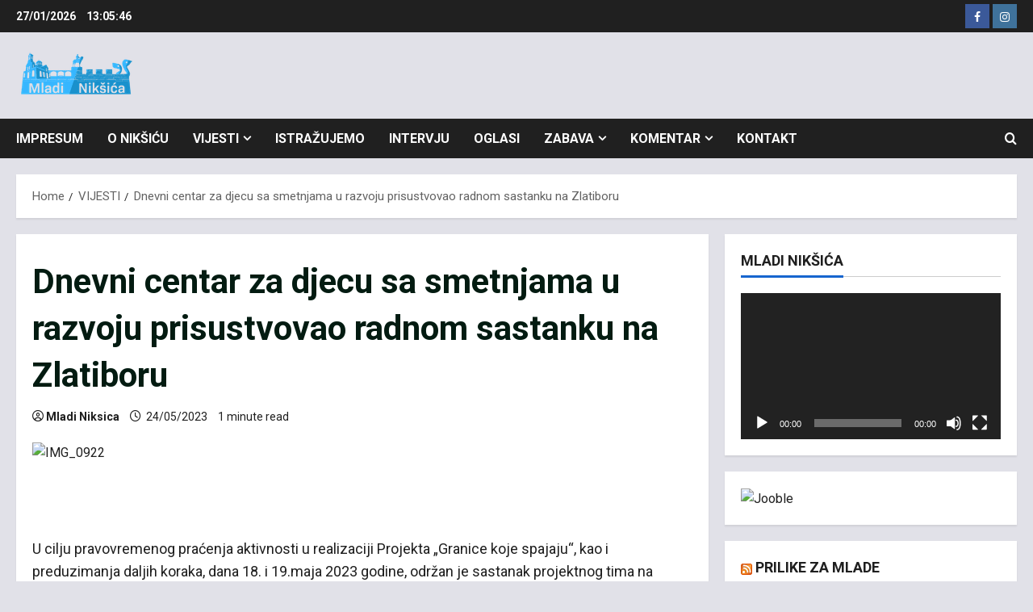

--- FILE ---
content_type: text/html; charset=UTF-8
request_url: https://mladiniksica.me/dnevni-centar-za-djecu-sa-smetnjama-u-razvoju-prisustvovao-radnom-sastanku-na-zlatiboru/
body_size: 26769
content:
<!doctype html>
<html lang="en-US">

<head>
  <meta charset="UTF-8">
  <meta name="viewport" content="width=device-width, initial-scale=1">
  <link rel="profile" href="http://gmpg.org/xfn/11">

  <link rel="preload" href="https://fonts.googleapis.com/css?family=Roboto:400,700&#038;subset=latin&#038;display=swap" as="style" crossorigin="anonymous"><meta name='robots' content='index, follow, max-image-preview:large, max-snippet:-1, max-video-preview:-1' />

	<!-- This site is optimized with the Yoast SEO plugin v26.8 - https://yoast.com/product/yoast-seo-wordpress/ -->
	<title>Dnevni centar za djecu sa smetnjama u razvoju prisustvovao radnom sastanku na Zlatiboru - Mladi Niksica</title>
	<meta name="description" content="Mladi Nikšića | &nbsp; U cilju pravovremenog praćenja aktivnosti u realizaciji Projekta „Granice koje spajaju“, kao i preduzimanja daljih koraka, dana 18. i 19.maja 2023" />
	<link rel="canonical" href="https://mladiniksica.me/dnevni-centar-za-djecu-sa-smetnjama-u-razvoju-prisustvovao-radnom-sastanku-na-zlatiboru/" />
	<meta property="og:locale" content="en_US" />
	<meta property="og:type" content="article" />
	<meta property="og:title" content="Dnevni centar za djecu sa smetnjama u razvoju prisustvovao radnom sastanku na Zlatiboru - Mladi Niksica" />
	<meta property="og:description" content="Mladi Nikšića | &nbsp; U cilju pravovremenog praćenja aktivnosti u realizaciji Projekta „Granice koje spajaju“, kao i preduzimanja daljih koraka, dana 18. i 19.maja 2023" />
	<meta property="og:url" content="https://mladiniksica.me/dnevni-centar-za-djecu-sa-smetnjama-u-razvoju-prisustvovao-radnom-sastanku-na-zlatiboru/" />
	<meta property="og:site_name" content="Mladi Nikšića" />
	<meta property="article:publisher" content="http://facebook.com/mladiniksica" />
	<meta property="article:published_time" content="2023-05-24T07:00:29+00:00" />
	<meta property="og:image" content="https://mladiniksica.me/wp-content/uploads/2023/05/IMG_0922-scaled.jpeg" />
	<meta property="og:image:width" content="1024" />
	<meta property="og:image:height" content="932" />
	<meta property="og:image:type" content="image/jpeg" />
	<meta name="author" content="Mladi Niksica" />
	<meta name="twitter:card" content="summary_large_image" />
	<meta name="twitter:label1" content="Written by" />
	<meta name="twitter:data1" content="Mladi Niksica" />
	<script type="application/ld+json" class="yoast-schema-graph">{"@context":"https://schema.org","@graph":[{"@type":"Article","@id":"https://mladiniksica.me/dnevni-centar-za-djecu-sa-smetnjama-u-razvoju-prisustvovao-radnom-sastanku-na-zlatiboru/#article","isPartOf":{"@id":"https://mladiniksica.me/dnevni-centar-za-djecu-sa-smetnjama-u-razvoju-prisustvovao-radnom-sastanku-na-zlatiboru/"},"author":{"name":"Mladi Niksica","@id":"https://mladiniksica.me/#/schema/person/b005cab9ea45a5bea20fba1816315322"},"headline":"Dnevni centar za djecu sa smetnjama u razvoju prisustvovao radnom sastanku na Zlatiboru","datePublished":"2023-05-24T07:00:29+00:00","mainEntityOfPage":{"@id":"https://mladiniksica.me/dnevni-centar-za-djecu-sa-smetnjama-u-razvoju-prisustvovao-radnom-sastanku-na-zlatiboru/"},"wordCount":75,"publisher":{"@id":"https://mladiniksica.me/#organization"},"image":{"@id":"https://mladiniksica.me/dnevni-centar-za-djecu-sa-smetnjama-u-razvoju-prisustvovao-radnom-sastanku-na-zlatiboru/#primaryimage"},"thumbnailUrl":"https://mladiniksica.me/wp-content/uploads/2023/05/IMG_0922-scaled.jpeg","articleSection":["DRUŠTVO","VIJESTI"],"inLanguage":"en-US"},{"@type":"WebPage","@id":"https://mladiniksica.me/dnevni-centar-za-djecu-sa-smetnjama-u-razvoju-prisustvovao-radnom-sastanku-na-zlatiboru/","url":"https://mladiniksica.me/dnevni-centar-za-djecu-sa-smetnjama-u-razvoju-prisustvovao-radnom-sastanku-na-zlatiboru/","name":"Dnevni centar za djecu sa smetnjama u razvoju prisustvovao radnom sastanku na Zlatiboru - Mladi Niksica","isPartOf":{"@id":"https://mladiniksica.me/#website"},"primaryImageOfPage":{"@id":"https://mladiniksica.me/dnevni-centar-za-djecu-sa-smetnjama-u-razvoju-prisustvovao-radnom-sastanku-na-zlatiboru/#primaryimage"},"image":{"@id":"https://mladiniksica.me/dnevni-centar-za-djecu-sa-smetnjama-u-razvoju-prisustvovao-radnom-sastanku-na-zlatiboru/#primaryimage"},"thumbnailUrl":"https://mladiniksica.me/wp-content/uploads/2023/05/IMG_0922-scaled.jpeg","datePublished":"2023-05-24T07:00:29+00:00","description":"Mladi Nikšića | &nbsp; U cilju pravovremenog praćenja aktivnosti u realizaciji Projekta „Granice koje spajaju“, kao i preduzimanja daljih koraka, dana 18. i 19.maja 2023","breadcrumb":{"@id":"https://mladiniksica.me/dnevni-centar-za-djecu-sa-smetnjama-u-razvoju-prisustvovao-radnom-sastanku-na-zlatiboru/#breadcrumb"},"inLanguage":"en-US","potentialAction":[{"@type":"ReadAction","target":["https://mladiniksica.me/dnevni-centar-za-djecu-sa-smetnjama-u-razvoju-prisustvovao-radnom-sastanku-na-zlatiboru/"]}]},{"@type":"ImageObject","inLanguage":"en-US","@id":"https://mladiniksica.me/dnevni-centar-za-djecu-sa-smetnjama-u-razvoju-prisustvovao-radnom-sastanku-na-zlatiboru/#primaryimage","url":"https://mladiniksica.me/wp-content/uploads/2023/05/IMG_0922-scaled.jpeg","contentUrl":"https://mladiniksica.me/wp-content/uploads/2023/05/IMG_0922-scaled.jpeg","width":1024,"height":932},{"@type":"BreadcrumbList","@id":"https://mladiniksica.me/dnevni-centar-za-djecu-sa-smetnjama-u-razvoju-prisustvovao-radnom-sastanku-na-zlatiboru/#breadcrumb","itemListElement":[{"@type":"ListItem","position":1,"name":"Home","item":"https://mladiniksica.me/"},{"@type":"ListItem","position":2,"name":"Dnevni centar za djecu sa smetnjama u razvoju prisustvovao radnom sastanku na Zlatiboru"}]},{"@type":"WebSite","@id":"https://mladiniksica.me/#website","url":"https://mladiniksica.me/","name":"Mladi Nikšića","description":"niksic, informacije, vijesti, aktuelno, društvo, Nikšić, mladi, info, sport, kultura, obrazovanje, provod, meteo, intervju, Onogost, Anagastum, Sutjeska, Celik, Vojvode","publisher":{"@id":"https://mladiniksica.me/#organization"},"potentialAction":[{"@type":"SearchAction","target":{"@type":"EntryPoint","urlTemplate":"https://mladiniksica.me/?s={search_term_string}"},"query-input":{"@type":"PropertyValueSpecification","valueRequired":true,"valueName":"search_term_string"}}],"inLanguage":"en-US"},{"@type":"Organization","@id":"https://mladiniksica.me/#organization","name":"Mladi Niksica","url":"https://mladiniksica.me/","logo":{"@type":"ImageObject","inLanguage":"en-US","@id":"https://mladiniksica.me/#/schema/logo/image/","url":"https://mladiniksica.me/wp-content/uploads/2018/03/Logo-Nk.jpg","contentUrl":"https://mladiniksica.me/wp-content/uploads/2018/03/Logo-Nk.jpg","width":1000,"height":479,"caption":"Mladi Niksica"},"image":{"@id":"https://mladiniksica.me/#/schema/logo/image/"},"sameAs":["http://facebook.com/mladiniksica","https://mladiniksica.me"]},{"@type":"Person","@id":"https://mladiniksica.me/#/schema/person/b005cab9ea45a5bea20fba1816315322","name":"Mladi Niksica","image":{"@type":"ImageObject","inLanguage":"en-US","@id":"https://mladiniksica.me/#/schema/person/image/","url":"https://secure.gravatar.com/avatar/33f2cbee1423f5b2099a82d8ae2e2712dcd87cd4627bae42103b53f0d8ecb2c3?s=96&d=mm&r=g","contentUrl":"https://secure.gravatar.com/avatar/33f2cbee1423f5b2099a82d8ae2e2712dcd87cd4627bae42103b53f0d8ecb2c3?s=96&d=mm&r=g","caption":"Mladi Niksica"},"sameAs":["https://mladiniksica.me"],"url":"https://mladiniksica.me/author/mladi-niksica/"}]}</script>
	<!-- / Yoast SEO plugin. -->


<link rel='dns-prefetch' href='//www.googletagmanager.com' />
<link rel='dns-prefetch' href='//fonts.googleapis.com' />
<link rel='dns-prefetch' href='//pagead2.googlesyndication.com' />
<link rel='dns-prefetch' href='//fundingchoicesmessages.google.com' />
<link href='https://fonts.googleapis.com' crossorigin='anonymous' rel='preconnect' />
<link href='https://fonts.gstatic.com' crossorigin='anonymous' rel='preconnect' />
<link rel="alternate" type="application/rss+xml" title="Mladi Nikšića &raquo; Feed" href="https://mladiniksica.me/feed/" />
<link rel="alternate" type="application/rss+xml" title="Mladi Nikšića &raquo; Comments Feed" href="https://mladiniksica.me/comments/feed/" />
<link rel="alternate" type="application/rss+xml" title="Mladi Nikšića &raquo; Dnevni centar za djecu sa smetnjama u razvoju prisustvovao radnom sastanku na Zlatiboru Comments Feed" href="https://mladiniksica.me/dnevni-centar-za-djecu-sa-smetnjama-u-razvoju-prisustvovao-radnom-sastanku-na-zlatiboru/feed/" />
<link rel="alternate" title="oEmbed (JSON)" type="application/json+oembed" href="https://mladiniksica.me/wp-json/oembed/1.0/embed?url=https%3A%2F%2Fmladiniksica.me%2Fdnevni-centar-za-djecu-sa-smetnjama-u-razvoju-prisustvovao-radnom-sastanku-na-zlatiboru%2F" />
<link rel="alternate" title="oEmbed (XML)" type="text/xml+oembed" href="https://mladiniksica.me/wp-json/oembed/1.0/embed?url=https%3A%2F%2Fmladiniksica.me%2Fdnevni-centar-za-djecu-sa-smetnjama-u-razvoju-prisustvovao-radnom-sastanku-na-zlatiboru%2F&#038;format=xml" />
		<style>
			.lazyload,
			.lazyloading {
				max-width: 100%;
			}
		</style>
		<style id='wp-img-auto-sizes-contain-inline-css' type='text/css'>
img:is([sizes=auto i],[sizes^="auto," i]){contain-intrinsic-size:3000px 1500px}
/*# sourceURL=wp-img-auto-sizes-contain-inline-css */
</style>
<link rel='stylesheet' id='morenews-google-fonts-css' href='https://fonts.googleapis.com/css?family=Roboto:400,700&#038;subset=latin&#038;display=swap' type='text/css' media='all' />
<style id='wp-emoji-styles-inline-css' type='text/css'>

	img.wp-smiley, img.emoji {
		display: inline !important;
		border: none !important;
		box-shadow: none !important;
		height: 1em !important;
		width: 1em !important;
		margin: 0 0.07em !important;
		vertical-align: -0.1em !important;
		background: none !important;
		padding: 0 !important;
	}
/*# sourceURL=wp-emoji-styles-inline-css */
</style>
<style id='wp-block-library-inline-css' type='text/css'>
:root{--wp-block-synced-color:#7a00df;--wp-block-synced-color--rgb:122,0,223;--wp-bound-block-color:var(--wp-block-synced-color);--wp-editor-canvas-background:#ddd;--wp-admin-theme-color:#007cba;--wp-admin-theme-color--rgb:0,124,186;--wp-admin-theme-color-darker-10:#006ba1;--wp-admin-theme-color-darker-10--rgb:0,107,160.5;--wp-admin-theme-color-darker-20:#005a87;--wp-admin-theme-color-darker-20--rgb:0,90,135;--wp-admin-border-width-focus:2px}@media (min-resolution:192dpi){:root{--wp-admin-border-width-focus:1.5px}}.wp-element-button{cursor:pointer}:root .has-very-light-gray-background-color{background-color:#eee}:root .has-very-dark-gray-background-color{background-color:#313131}:root .has-very-light-gray-color{color:#eee}:root .has-very-dark-gray-color{color:#313131}:root .has-vivid-green-cyan-to-vivid-cyan-blue-gradient-background{background:linear-gradient(135deg,#00d084,#0693e3)}:root .has-purple-crush-gradient-background{background:linear-gradient(135deg,#34e2e4,#4721fb 50%,#ab1dfe)}:root .has-hazy-dawn-gradient-background{background:linear-gradient(135deg,#faaca8,#dad0ec)}:root .has-subdued-olive-gradient-background{background:linear-gradient(135deg,#fafae1,#67a671)}:root .has-atomic-cream-gradient-background{background:linear-gradient(135deg,#fdd79a,#004a59)}:root .has-nightshade-gradient-background{background:linear-gradient(135deg,#330968,#31cdcf)}:root .has-midnight-gradient-background{background:linear-gradient(135deg,#020381,#2874fc)}:root{--wp--preset--font-size--normal:16px;--wp--preset--font-size--huge:42px}.has-regular-font-size{font-size:1em}.has-larger-font-size{font-size:2.625em}.has-normal-font-size{font-size:var(--wp--preset--font-size--normal)}.has-huge-font-size{font-size:var(--wp--preset--font-size--huge)}.has-text-align-center{text-align:center}.has-text-align-left{text-align:left}.has-text-align-right{text-align:right}.has-fit-text{white-space:nowrap!important}#end-resizable-editor-section{display:none}.aligncenter{clear:both}.items-justified-left{justify-content:flex-start}.items-justified-center{justify-content:center}.items-justified-right{justify-content:flex-end}.items-justified-space-between{justify-content:space-between}.screen-reader-text{border:0;clip-path:inset(50%);height:1px;margin:-1px;overflow:hidden;padding:0;position:absolute;width:1px;word-wrap:normal!important}.screen-reader-text:focus{background-color:#ddd;clip-path:none;color:#444;display:block;font-size:1em;height:auto;left:5px;line-height:normal;padding:15px 23px 14px;text-decoration:none;top:5px;width:auto;z-index:100000}html :where(.has-border-color){border-style:solid}html :where([style*=border-top-color]){border-top-style:solid}html :where([style*=border-right-color]){border-right-style:solid}html :where([style*=border-bottom-color]){border-bottom-style:solid}html :where([style*=border-left-color]){border-left-style:solid}html :where([style*=border-width]){border-style:solid}html :where([style*=border-top-width]){border-top-style:solid}html :where([style*=border-right-width]){border-right-style:solid}html :where([style*=border-bottom-width]){border-bottom-style:solid}html :where([style*=border-left-width]){border-left-style:solid}html :where(img[class*=wp-image-]){height:auto;max-width:100%}:where(figure){margin:0 0 1em}html :where(.is-position-sticky){--wp-admin--admin-bar--position-offset:var(--wp-admin--admin-bar--height,0px)}@media screen and (max-width:600px){html :where(.is-position-sticky){--wp-admin--admin-bar--position-offset:0px}}

/*# sourceURL=wp-block-library-inline-css */
</style><style id='global-styles-inline-css' type='text/css'>
:root{--wp--preset--aspect-ratio--square: 1;--wp--preset--aspect-ratio--4-3: 4/3;--wp--preset--aspect-ratio--3-4: 3/4;--wp--preset--aspect-ratio--3-2: 3/2;--wp--preset--aspect-ratio--2-3: 2/3;--wp--preset--aspect-ratio--16-9: 16/9;--wp--preset--aspect-ratio--9-16: 9/16;--wp--preset--color--black: #000000;--wp--preset--color--cyan-bluish-gray: #abb8c3;--wp--preset--color--white: #ffffff;--wp--preset--color--pale-pink: #f78da7;--wp--preset--color--vivid-red: #cf2e2e;--wp--preset--color--luminous-vivid-orange: #ff6900;--wp--preset--color--luminous-vivid-amber: #fcb900;--wp--preset--color--light-green-cyan: #7bdcb5;--wp--preset--color--vivid-green-cyan: #00d084;--wp--preset--color--pale-cyan-blue: #8ed1fc;--wp--preset--color--vivid-cyan-blue: #0693e3;--wp--preset--color--vivid-purple: #9b51e0;--wp--preset--gradient--vivid-cyan-blue-to-vivid-purple: linear-gradient(135deg,rgb(6,147,227) 0%,rgb(155,81,224) 100%);--wp--preset--gradient--light-green-cyan-to-vivid-green-cyan: linear-gradient(135deg,rgb(122,220,180) 0%,rgb(0,208,130) 100%);--wp--preset--gradient--luminous-vivid-amber-to-luminous-vivid-orange: linear-gradient(135deg,rgb(252,185,0) 0%,rgb(255,105,0) 100%);--wp--preset--gradient--luminous-vivid-orange-to-vivid-red: linear-gradient(135deg,rgb(255,105,0) 0%,rgb(207,46,46) 100%);--wp--preset--gradient--very-light-gray-to-cyan-bluish-gray: linear-gradient(135deg,rgb(238,238,238) 0%,rgb(169,184,195) 100%);--wp--preset--gradient--cool-to-warm-spectrum: linear-gradient(135deg,rgb(74,234,220) 0%,rgb(151,120,209) 20%,rgb(207,42,186) 40%,rgb(238,44,130) 60%,rgb(251,105,98) 80%,rgb(254,248,76) 100%);--wp--preset--gradient--blush-light-purple: linear-gradient(135deg,rgb(255,206,236) 0%,rgb(152,150,240) 100%);--wp--preset--gradient--blush-bordeaux: linear-gradient(135deg,rgb(254,205,165) 0%,rgb(254,45,45) 50%,rgb(107,0,62) 100%);--wp--preset--gradient--luminous-dusk: linear-gradient(135deg,rgb(255,203,112) 0%,rgb(199,81,192) 50%,rgb(65,88,208) 100%);--wp--preset--gradient--pale-ocean: linear-gradient(135deg,rgb(255,245,203) 0%,rgb(182,227,212) 50%,rgb(51,167,181) 100%);--wp--preset--gradient--electric-grass: linear-gradient(135deg,rgb(202,248,128) 0%,rgb(113,206,126) 100%);--wp--preset--gradient--midnight: linear-gradient(135deg,rgb(2,3,129) 0%,rgb(40,116,252) 100%);--wp--preset--font-size--small: 13px;--wp--preset--font-size--medium: 20px;--wp--preset--font-size--large: 36px;--wp--preset--font-size--x-large: 42px;--wp--preset--spacing--20: 0.44rem;--wp--preset--spacing--30: 0.67rem;--wp--preset--spacing--40: 1rem;--wp--preset--spacing--50: 1.5rem;--wp--preset--spacing--60: 2.25rem;--wp--preset--spacing--70: 3.38rem;--wp--preset--spacing--80: 5.06rem;--wp--preset--shadow--natural: 6px 6px 9px rgba(0, 0, 0, 0.2);--wp--preset--shadow--deep: 12px 12px 50px rgba(0, 0, 0, 0.4);--wp--preset--shadow--sharp: 6px 6px 0px rgba(0, 0, 0, 0.2);--wp--preset--shadow--outlined: 6px 6px 0px -3px rgb(255, 255, 255), 6px 6px rgb(0, 0, 0);--wp--preset--shadow--crisp: 6px 6px 0px rgb(0, 0, 0);}:root { --wp--style--global--content-size: 930px;--wp--style--global--wide-size: 1400px; }:where(body) { margin: 0; }.wp-site-blocks > .alignleft { float: left; margin-right: 2em; }.wp-site-blocks > .alignright { float: right; margin-left: 2em; }.wp-site-blocks > .aligncenter { justify-content: center; margin-left: auto; margin-right: auto; }:where(.wp-site-blocks) > * { margin-block-start: 24px; margin-block-end: 0; }:where(.wp-site-blocks) > :first-child { margin-block-start: 0; }:where(.wp-site-blocks) > :last-child { margin-block-end: 0; }:root { --wp--style--block-gap: 24px; }:root :where(.is-layout-flow) > :first-child{margin-block-start: 0;}:root :where(.is-layout-flow) > :last-child{margin-block-end: 0;}:root :where(.is-layout-flow) > *{margin-block-start: 24px;margin-block-end: 0;}:root :where(.is-layout-constrained) > :first-child{margin-block-start: 0;}:root :where(.is-layout-constrained) > :last-child{margin-block-end: 0;}:root :where(.is-layout-constrained) > *{margin-block-start: 24px;margin-block-end: 0;}:root :where(.is-layout-flex){gap: 24px;}:root :where(.is-layout-grid){gap: 24px;}.is-layout-flow > .alignleft{float: left;margin-inline-start: 0;margin-inline-end: 2em;}.is-layout-flow > .alignright{float: right;margin-inline-start: 2em;margin-inline-end: 0;}.is-layout-flow > .aligncenter{margin-left: auto !important;margin-right: auto !important;}.is-layout-constrained > .alignleft{float: left;margin-inline-start: 0;margin-inline-end: 2em;}.is-layout-constrained > .alignright{float: right;margin-inline-start: 2em;margin-inline-end: 0;}.is-layout-constrained > .aligncenter{margin-left: auto !important;margin-right: auto !important;}.is-layout-constrained > :where(:not(.alignleft):not(.alignright):not(.alignfull)){max-width: var(--wp--style--global--content-size);margin-left: auto !important;margin-right: auto !important;}.is-layout-constrained > .alignwide{max-width: var(--wp--style--global--wide-size);}body .is-layout-flex{display: flex;}.is-layout-flex{flex-wrap: wrap;align-items: center;}.is-layout-flex > :is(*, div){margin: 0;}body .is-layout-grid{display: grid;}.is-layout-grid > :is(*, div){margin: 0;}body{padding-top: 0px;padding-right: 0px;padding-bottom: 0px;padding-left: 0px;}a:where(:not(.wp-element-button)){text-decoration: none;}:root :where(.wp-element-button, .wp-block-button__link){background-color: #32373c;border-radius: 0;border-width: 0;color: #fff;font-family: inherit;font-size: inherit;font-style: inherit;font-weight: inherit;letter-spacing: inherit;line-height: inherit;padding-top: calc(0.667em + 2px);padding-right: calc(1.333em + 2px);padding-bottom: calc(0.667em + 2px);padding-left: calc(1.333em + 2px);text-decoration: none;text-transform: inherit;}.has-black-color{color: var(--wp--preset--color--black) !important;}.has-cyan-bluish-gray-color{color: var(--wp--preset--color--cyan-bluish-gray) !important;}.has-white-color{color: var(--wp--preset--color--white) !important;}.has-pale-pink-color{color: var(--wp--preset--color--pale-pink) !important;}.has-vivid-red-color{color: var(--wp--preset--color--vivid-red) !important;}.has-luminous-vivid-orange-color{color: var(--wp--preset--color--luminous-vivid-orange) !important;}.has-luminous-vivid-amber-color{color: var(--wp--preset--color--luminous-vivid-amber) !important;}.has-light-green-cyan-color{color: var(--wp--preset--color--light-green-cyan) !important;}.has-vivid-green-cyan-color{color: var(--wp--preset--color--vivid-green-cyan) !important;}.has-pale-cyan-blue-color{color: var(--wp--preset--color--pale-cyan-blue) !important;}.has-vivid-cyan-blue-color{color: var(--wp--preset--color--vivid-cyan-blue) !important;}.has-vivid-purple-color{color: var(--wp--preset--color--vivid-purple) !important;}.has-black-background-color{background-color: var(--wp--preset--color--black) !important;}.has-cyan-bluish-gray-background-color{background-color: var(--wp--preset--color--cyan-bluish-gray) !important;}.has-white-background-color{background-color: var(--wp--preset--color--white) !important;}.has-pale-pink-background-color{background-color: var(--wp--preset--color--pale-pink) !important;}.has-vivid-red-background-color{background-color: var(--wp--preset--color--vivid-red) !important;}.has-luminous-vivid-orange-background-color{background-color: var(--wp--preset--color--luminous-vivid-orange) !important;}.has-luminous-vivid-amber-background-color{background-color: var(--wp--preset--color--luminous-vivid-amber) !important;}.has-light-green-cyan-background-color{background-color: var(--wp--preset--color--light-green-cyan) !important;}.has-vivid-green-cyan-background-color{background-color: var(--wp--preset--color--vivid-green-cyan) !important;}.has-pale-cyan-blue-background-color{background-color: var(--wp--preset--color--pale-cyan-blue) !important;}.has-vivid-cyan-blue-background-color{background-color: var(--wp--preset--color--vivid-cyan-blue) !important;}.has-vivid-purple-background-color{background-color: var(--wp--preset--color--vivid-purple) !important;}.has-black-border-color{border-color: var(--wp--preset--color--black) !important;}.has-cyan-bluish-gray-border-color{border-color: var(--wp--preset--color--cyan-bluish-gray) !important;}.has-white-border-color{border-color: var(--wp--preset--color--white) !important;}.has-pale-pink-border-color{border-color: var(--wp--preset--color--pale-pink) !important;}.has-vivid-red-border-color{border-color: var(--wp--preset--color--vivid-red) !important;}.has-luminous-vivid-orange-border-color{border-color: var(--wp--preset--color--luminous-vivid-orange) !important;}.has-luminous-vivid-amber-border-color{border-color: var(--wp--preset--color--luminous-vivid-amber) !important;}.has-light-green-cyan-border-color{border-color: var(--wp--preset--color--light-green-cyan) !important;}.has-vivid-green-cyan-border-color{border-color: var(--wp--preset--color--vivid-green-cyan) !important;}.has-pale-cyan-blue-border-color{border-color: var(--wp--preset--color--pale-cyan-blue) !important;}.has-vivid-cyan-blue-border-color{border-color: var(--wp--preset--color--vivid-cyan-blue) !important;}.has-vivid-purple-border-color{border-color: var(--wp--preset--color--vivid-purple) !important;}.has-vivid-cyan-blue-to-vivid-purple-gradient-background{background: var(--wp--preset--gradient--vivid-cyan-blue-to-vivid-purple) !important;}.has-light-green-cyan-to-vivid-green-cyan-gradient-background{background: var(--wp--preset--gradient--light-green-cyan-to-vivid-green-cyan) !important;}.has-luminous-vivid-amber-to-luminous-vivid-orange-gradient-background{background: var(--wp--preset--gradient--luminous-vivid-amber-to-luminous-vivid-orange) !important;}.has-luminous-vivid-orange-to-vivid-red-gradient-background{background: var(--wp--preset--gradient--luminous-vivid-orange-to-vivid-red) !important;}.has-very-light-gray-to-cyan-bluish-gray-gradient-background{background: var(--wp--preset--gradient--very-light-gray-to-cyan-bluish-gray) !important;}.has-cool-to-warm-spectrum-gradient-background{background: var(--wp--preset--gradient--cool-to-warm-spectrum) !important;}.has-blush-light-purple-gradient-background{background: var(--wp--preset--gradient--blush-light-purple) !important;}.has-blush-bordeaux-gradient-background{background: var(--wp--preset--gradient--blush-bordeaux) !important;}.has-luminous-dusk-gradient-background{background: var(--wp--preset--gradient--luminous-dusk) !important;}.has-pale-ocean-gradient-background{background: var(--wp--preset--gradient--pale-ocean) !important;}.has-electric-grass-gradient-background{background: var(--wp--preset--gradient--electric-grass) !important;}.has-midnight-gradient-background{background: var(--wp--preset--gradient--midnight) !important;}.has-small-font-size{font-size: var(--wp--preset--font-size--small) !important;}.has-medium-font-size{font-size: var(--wp--preset--font-size--medium) !important;}.has-large-font-size{font-size: var(--wp--preset--font-size--large) !important;}.has-x-large-font-size{font-size: var(--wp--preset--font-size--x-large) !important;}
/*# sourceURL=global-styles-inline-css */
</style>

<link rel='stylesheet' id='aft-icons-css' href='https://mladiniksica.me/wp-content/themes/morenews/assets/icons/style.css?ver=6.9' type='text/css' media='all' />
<link rel='stylesheet' id='bootstrap-css' href='https://mladiniksica.me/wp-content/themes/morenews/assets/bootstrap/css/bootstrap.min.css?ver=6.9' type='text/css' media='all' />
<link rel='stylesheet' id='slick-css' href='https://mladiniksica.me/wp-content/themes/morenews/assets/slick/css/slick.min.css?ver=6.9' type='text/css' media='all' />
<link rel='stylesheet' id='sidr-css' href='https://mladiniksica.me/wp-content/themes/morenews/assets/sidr/css/jquery.sidr.dark.css?ver=6.9' type='text/css' media='all' />
<link rel='stylesheet' id='magnific-popup-css' href='https://mladiniksica.me/wp-content/themes/morenews/assets/magnific-popup/magnific-popup.css?ver=6.9' type='text/css' media='all' />
<link rel='stylesheet' id='morenews-style-css' href='https://mladiniksica.me/wp-content/themes/morenews/style.min.css?ver=3.8.13' type='text/css' media='all' />
<style id='morenews-style-inline-css' type='text/css'>
body.aft-dark-mode #sidr,body.aft-dark-mode,body.aft-dark-mode.custom-background,body.aft-dark-mode #af-preloader{background-color:#000000;} body.aft-default-mode #sidr,body.aft-default-mode #af-preloader,body.aft-default-mode{background-color:#e1e1e8;} .frm_style_formidable-style.with_frm_style .frm_compact .frm_dropzone.dz-clickable .dz-message,.frm_style_formidable-style.with_frm_style input[type=submit],.frm_style_formidable-style.with_frm_style .frm_submit input[type=button],.frm_style_formidable-style.with_frm_style .frm_submit button,.frm_form_submit_style,.frm_style_formidable-style.with_frm_style .frm-edit-page-btn,.woocommerce #respond input#submit.disabled,.woocommerce #respond input#submit:disabled,.woocommerce #respond input#submit:disabled[disabled],.woocommerce a.button.disabled,.woocommerce a.button:disabled,.woocommerce a.button:disabled[disabled],.woocommerce button.button.disabled,.woocommerce button.button:disabled,.woocommerce button.button:disabled[disabled],.woocommerce input.button.disabled,.woocommerce input.button:disabled,.woocommerce input.button:disabled[disabled],.woocommerce #respond input#submit,.woocommerce a.button,.woocommerce button.button,.woocommerce input.button,.woocommerce #respond input#submit.alt,.woocommerce a.button.alt,.woocommerce button.button.alt,.woocommerce input.button.alt,.woocommerce-account .addresses .title .edit,:root .wc-block-featured-product__link :where(.wp-element-button,.wp-block-button__link),:root .wc-block-featured-category__link :where(.wp-element-button,.wp-block-button__link),hustle-button,button.wc-block-mini-cart__button,.wc-block-checkout .wp-block-button__link,.wp-block-button.wc-block-components-product-button .wp-block-button__link,.wc-block-grid__product-add-to-cart.wp-block-button .wp-block-button__link,body .wc-block-components-button,.wc-block-grid .wp-block-button__link,.woocommerce-notices-wrapper .button,body .woocommerce-notices-wrapper .button:hover,body.woocommerce .single_add_to_cart_button.button:hover,body.woocommerce a.button.add_to_cart_button:hover,.widget-title-fill-and-border .morenews-widget .wp-block-search__label,.widget-title-fill-and-border .morenews-widget .wp-block-group .wp-block-heading,.widget-title-fill-and-no-border .morenews-widget .wp-block-search__label,.widget-title-fill-and-no-border .morenews-widget .wp-block-group .wp-block-heading,.widget-title-fill-and-border .wp_post_author_widget .widget-title .header-after,.widget-title-fill-and-border .widget-title .heading-line,.widget-title-fill-and-border .aft-posts-tabs-panel .nav-tabs>li>a.active,.widget-title-fill-and-border .aft-main-banner-wrapper .widget-title .heading-line ,.widget-title-fill-and-no-border .wp_post_author_widget .widget-title .header-after,.widget-title-fill-and-no-border .widget-title .heading-line,.widget-title-fill-and-no-border .aft-posts-tabs-panel .nav-tabs>li>a.active,.widget-title-fill-and-no-border .aft-main-banner-wrapper .widget-title .heading-line,a.sidr-class-sidr-button-close,body.widget-title-border-bottom .header-after1 .heading-line-before,body.widget-title-border-bottom .widget-title .heading-line-before,.widget-title-border-center .morenews-widget .wp-block-search__label::after,.widget-title-border-center .morenews-widget .wp-block-group .wp-block-heading::after,.widget-title-border-center .wp_post_author_widget .widget-title .heading-line-before,.widget-title-border-center .aft-posts-tabs-panel .nav-tabs>li>a.active::after,.widget-title-border-center .wp_post_author_widget .widget-title .header-after::after,.widget-title-border-center .widget-title .heading-line-after,.widget-title-border-bottom .morenews-widget .wp-block-search__label::after,.widget-title-border-bottom .morenews-widget .wp-block-group .wp-block-heading::after,.widget-title-border-bottom .heading-line::before,.widget-title-border-bottom .wp-post-author-wrap .header-after::before,.widget-title-border-bottom .aft-posts-tabs-panel .nav-tabs>li>a.active span::after,.aft-dark-mode .is-style-fill a.wp-block-button__link:not(.has-background),.aft-default-mode .is-style-fill a.wp-block-button__link:not(.has-background),#reading-progress-bar,a.comment-reply-link,body.aft-default-mode .reply a,body.aft-dark-mode .reply a,.aft-popular-taxonomies-lists span::before ,#loader-wrapper div,span.heading-line::before,.wp-post-author-wrap .header-after::before,body.aft-dark-mode input[type="button"],body.aft-dark-mode input[type="reset"],body.aft-dark-mode input[type="submit"],body.aft-dark-mode .inner-suscribe input[type=submit],body.aft-default-mode input[type="button"],body.aft-default-mode input[type="reset"],body.aft-default-mode input[type="submit"],body.aft-default-mode .inner-suscribe input[type=submit],.woocommerce-product-search button[type="submit"],input.search-submit,.wp-block-search__button,.af-youtube-slider .af-video-wrap .af-bg-play i,.af-youtube-video-list .entry-header-yt-video-wrapper .af-yt-video-play i,.af-post-format i,body .btn-style1 a:visited,body .btn-style1 a,body span.post-page-numbers.current,body .morenews-pagination .nav-links .page-numbers.current,body #scroll-up,button,a.author-button.primary,.morenews-reaction-button .reaction-percentage,h3.morenews-subtitle:after,body article.sticky .read-single:before,.aft-readmore-wrapper a.aft-readmore:hover,body.aft-dark-mode .aft-readmore-wrapper a.aft-readmore:hover,footer.site-footer .aft-readmore-wrapper a.aft-readmore:hover,.aft-readmore-wrapper a.aft-readmore:hover,body .trending-posts-vertical .trending-no{background-color:#289bff;} div.wpforms-container-full button[type=submit]:hover,div.wpforms-container-full button[type=submit]:not(:hover):not(:active){background-color:#289bff !important;} .grid-design-texts-over-image .aft-readmore-wrapper a.aft-readmore:hover,.aft-readmore-wrapper a.aft-readmore:hover,body.aft-dark-mode .aft-readmore-wrapper a.aft-readmore:hover,body.aft-default-mode .aft-readmore-wrapper a.aft-readmore:hover,a.author-button.primary,.morenews-post-badge,body.single .entry-header .aft-post-excerpt-and-meta .post-excerpt,body.aft-dark-mode.single span.tags-links a:hover,.morenews-pagination .nav-links .page-numbers.current,.aft-readmore-wrapper a.aft-readmore:hover,p.awpa-more-posts a:hover,.wp-post-author-meta .wp-post-author-meta-more-posts a.awpa-more-posts:hover{border-color:#289bff;} body:not(.rtl) .aft-popular-taxonomies-lists span::after{border-left-color:#289bff;} body.rtl .aft-popular-taxonomies-lists span::after{border-right-color:#289bff;} .widget-title-fill-and-no-border .morenews-widget .wp-block-search__label::after,.widget-title-fill-and-no-border .morenews-widget .wp-block-group .wp-block-heading::after,.widget-title-fill-and-no-border .aft-posts-tabs-panel .nav-tabs>li a.active::after,.widget-title-fill-and-no-border .morenews-widget .widget-title::before,.widget-title-fill-and-no-border .morenews-customizer .widget-title::before{border-top-color:#289bff;} .woocommerce div.product .woocommerce-tabs ul.tabs li.active,#scroll-up::after,.aft-dark-mode #loader,.aft-default-mode #loader{border-bottom-color:#289bff;} footer.site-footer .wp-calendar-nav a:hover,footer.site-footer .wp-block-latest-comments__comment-meta a:hover,.aft-dark-mode .tagcloud a:hover,.aft-dark-mode .widget ul.menu >li a:hover,.aft-dark-mode .widget > ul > li a:hover,.banner-exclusive-posts-wrapper a:hover,.list-style .read-title h3 a:hover,.grid-design-default .read-title h3 a:hover,body.aft-dark-mode .banner-exclusive-posts-wrapper a:hover,body.aft-dark-mode .banner-exclusive-posts-wrapper a:visited:hover,body.aft-default-mode .banner-exclusive-posts-wrapper a:hover,body.aft-default-mode .banner-exclusive-posts-wrapper a:visited:hover,body.wp-post-author-meta .awpa-display-name a:hover,.widget_text a ,.post-description a:not(.aft-readmore),.post-description a:not(.aft-readmore):visited,.wp_post_author_widget .wp-post-author-meta .awpa-display-name a:hover,.wp-post-author-meta .wp-post-author-meta-more-posts a.awpa-more-posts:hover,body.aft-default-mode .af-breadcrumbs a:hover,body.aft-dark-mode .af-breadcrumbs a:hover,body .wp-block-latest-comments li.wp-block-latest-comments__comment a:hover,body .site-footer .color-pad .read-title h3 a:hover,body.aft-dark-mode #secondary .morenews-widget ul[class*="wp-block-"] a:hover,body.aft-dark-mode #secondary .morenews-widget ol[class*="wp-block-"] a:hover,body.aft-dark-mode a.post-edit-link:hover,body.aft-default-mode #secondary .morenews-widget ul[class*="wp-block-"] a:hover,body.aft-default-mode #secondary .morenews-widget ol[class*="wp-block-"] a:hover,body.aft-default-mode a.post-edit-link:hover,body.aft-default-mode #secondary .widget > ul > li a:hover,body.aft-default-mode footer.comment-meta a:hover,body.aft-dark-mode footer.comment-meta a:hover,body.aft-default-mode .comment-form a:hover,body.aft-dark-mode .comment-form a:hover,body.aft-dark-mode .entry-content > .wp-block-tag-cloud a:not(.has-text-color):hover,body.aft-default-mode .entry-content > .wp-block-tag-cloud a:not(.has-text-color):hover,body.aft-dark-mode .entry-content .wp-block-archives-list.wp-block-archives a:not(.has-text-color):hover,body.aft-default-mode .entry-content .wp-block-archives-list.wp-block-archives a:not(.has-text-color):hover,body.aft-dark-mode .entry-content .wp-block-latest-posts a:not(.has-text-color):hover,body.aft-dark-mode .entry-content .wp-block-categories-list.wp-block-categories a:not(.has-text-color):hover,body.aft-default-mode .entry-content .wp-block-latest-posts a:not(.has-text-color):hover,body.aft-default-mode .entry-content .wp-block-categories-list.wp-block-categories a:not(.has-text-color):hover,.aft-default-mode .wp-block-archives-list.wp-block-archives a:not(.has-text-color):hover,.aft-default-mode .wp-block-latest-posts a:not(.has-text-color):hover,.aft-default-mode .wp-block-categories-list.wp-block-categories a:not(.has-text-color):hover,.aft-default-mode .wp-block-latest-comments li.wp-block-latest-comments__comment a:hover,.aft-dark-mode .wp-block-archives-list.wp-block-archives a:not(.has-text-color):hover,.aft-dark-mode .wp-block-latest-posts a:not(.has-text-color):hover,.aft-dark-mode .wp-block-categories-list.wp-block-categories a:not(.has-text-color):hover,.aft-dark-mode .wp-block-latest-comments li.wp-block-latest-comments__comment a:hover,body.aft-dark-mode .morenews-pagination .nav-links a.page-numbers:hover,body.aft-default-mode .morenews-pagination .nav-links a.page-numbers:hover,body.aft-default-mode .aft-popular-taxonomies-lists ul li a:hover ,body.aft-dark-mode .aft-popular-taxonomies-lists ul li a:hover,body.aft-dark-mode .wp-calendar-nav a,body .entry-content > .wp-block-heading:not(.has-link-color):not(.wp-block-post-title) a,body .entry-content > ul a,body .entry-content > ol a,body .entry-content > p:not(.has-link-color) a ,body.aft-default-mode p.logged-in-as a,body.aft-dark-mode p.logged-in-as a,body.aft-dark-mode .woocommerce-loop-product__title:hover,body.aft-default-mode .woocommerce-loop-product__title:hover,a:hover,p a,.stars a:active,.stars a:focus,.morenews-widget.widget_text a,a.author-website:hover,.author-box-content a.author-posts-link:hover,body .morenews-sponsor a,body .morenews-source a,body.aft-default-mode .wp-block-latest-comments li.wp-block-latest-comments__comment a:hover,body.aft-dark-mode .wp-block-latest-comments li.wp-block-latest-comments__comment a:hover,.entry-content .wp-block-latest-comments a:not(.has-text-color):hover,.wc-block-grid__product .wc-block-grid__product-link:focus,body.aft-default-mode .entry-content .wp-block-heading:not(.has-link-color):not(.wp-block-post-title) a,body.aft-dark-mode .entry-content .wp-block-heading:not(.has-link-color):not(.wp-block-post-title) a,body.aft-default-mode .comment-content a,body.aft-dark-mode .comment-content a,body.aft-default-mode .post-excerpt a,body.aft-dark-mode .post-excerpt a,body.aft-default-mode .wp-block-tag-cloud a:hover,body.aft-default-mode .tagcloud a:hover,body.aft-default-mode.single span.tags-links a:hover,body.aft-default-mode p.awpa-more-posts a:hover,body.aft-default-mode p.awpa-website a:hover ,body.aft-default-mode .wp-post-author-meta h4 a:hover,body.aft-default-mode .widget ul.menu >li a:hover,body.aft-default-mode .widget > ul > li a:hover,body.aft-default-mode .nav-links a:hover,body.aft-default-mode ul.trail-items li a:hover,body.aft-dark-mode .wp-block-tag-cloud a:hover,body.aft-dark-mode .tagcloud a:hover,body.aft-dark-mode.single span.tags-links a:hover,body.aft-dark-mode p.awpa-more-posts a:hover,body.aft-dark-mode p.awpa-website a:hover ,body.aft-dark-mode .widget ul.menu >li a:hover,body.aft-dark-mode .nav-links a:hover,body.aft-dark-mode ul.trail-items li a:hover{color:#289bff;} @media only screen and (min-width:992px){body.aft-default-mode .morenews-header .main-navigation .menu-desktop > ul > li:hover > a:before,body.aft-default-mode .morenews-header .main-navigation .menu-desktop > ul > li.current-menu-item > a:before{background-color:#289bff;} } .woocommerce-product-search button[type="submit"],input.search-submit{background-color:#289bff;} .aft-dark-mode .entry-content a:hover,.aft-dark-mode .entry-content a:focus,.aft-dark-mode .entry-content a:active,.wp-calendar-nav a,#wp-calendar tbody td a,body.aft-dark-mode #wp-calendar tbody td#today,body.aft-default-mode #wp-calendar tbody td#today,body.aft-default-mode .entry-content .wp-block-heading:not(.has-link-color):not(.wp-block-post-title) a,body.aft-dark-mode .entry-content .wp-block-heading:not(.has-link-color):not(.wp-block-post-title) a,body .entry-content > ul a,body .entry-content > ul a:visited,body .entry-content > ol a,body .entry-content > ol a:visited,body .entry-content > p:not(.has-link-color) a,body .entry-content > p:not(.has-link-color) a:visited{color:#289bff;} .woocommerce-product-search button[type="submit"],input.search-submit,body.single span.tags-links a:hover,body .entry-content .wp-block-heading:not(.has-link-color):not(.wp-block-post-title) a,body .entry-content > ul a,body .entry-content > ul a:visited,body .entry-content > ol a,body .entry-content > ol a:visited,body .entry-content > p:not(.has-link-color) a,body .entry-content > p:not(.has-link-color) a:visited{border-color:#289bff;} @media only screen and (min-width:993px){.main-navigation .menu-desktop > li.current-menu-item::after,.main-navigation .menu-desktop > ul > li.current-menu-item::after,.main-navigation .menu-desktop > li::after,.main-navigation .menu-desktop > ul > li::after{background-color:#289bff;} } .site-branding .site-title{font-family:'Roboto','Noto Sans','Noto Sans CJK SC','Noto Sans JP','Noto Sans KR',system-ui,-apple-system,'Segoe UI',Roboto,'Helvetica Neue',Arial,sans-serif,'Apple Color Emoji','Segoe UI Emoji','Segoe UI Symbol';} body,button,input,select,optgroup,.cat-links li a,.min-read,.af-social-contacts .social-widget-menu .screen-reader-text,textarea{font-family:'Roboto','Noto Sans','Noto Sans CJK SC','Noto Sans JP','Noto Sans KR',system-ui,-apple-system,'Segoe UI',Roboto,'Helvetica Neue',Arial,sans-serif,'Apple Color Emoji','Segoe UI Emoji','Segoe UI Symbol';} .wp-block-tag-cloud a,.tagcloud a,body span.hustle-title,.wp-block-blockspare-blockspare-tabs .bs-tabs-title-list li a.bs-tab-title,.navigation.post-navigation .nav-links a,div.custom-menu-link > a,.exclusive-posts .exclusive-now span,.aft-popular-taxonomies-lists span,.exclusive-posts a,.aft-posts-tabs-panel .nav-tabs>li>a,.widget-title-border-bottom .aft-posts-tabs-panel .nav-tabs>li>a,.nav-tabs>li,.widget ul ul li,.widget ul.menu >li ,.widget > ul > li,.wp-block-search__label,.wp-block-latest-posts.wp-block-latest-posts__list li,.wp-block-latest-comments li.wp-block-latest-comments__comment,.wp-block-group ul li a,.main-navigation ul li a,h1,h2,h3,h4,h5,h6{font-family:'Roboto','Noto Sans','Noto Sans CJK SC','Noto Sans JP','Noto Sans KR',system-ui,-apple-system,'Segoe UI',Roboto,'Helvetica Neue',Arial,sans-serif,'Apple Color Emoji','Segoe UI Emoji','Segoe UI Symbol';} .container-wrapper .elementor{max-width:100%;} .full-width-content .elementor-section-stretched,.align-content-left .elementor-section-stretched,.align-content-right .elementor-section-stretched{max-width:100%;left:0 !important;}
/*# sourceURL=morenews-style-inline-css */
</style>
<script type="text/javascript" src="https://mladiniksica.me/wp-includes/js/jquery/jquery.min.js?ver=3.7.1" id="jquery-core-js"></script>
<script type="text/javascript" src="https://mladiniksica.me/wp-includes/js/jquery/jquery-migrate.min.js?ver=3.4.1" id="jquery-migrate-js"></script>
<script type="text/javascript" src="https://mladiniksica.me/wp-content/themes/morenews/assets/jquery.cookie.js?ver=6.9" id="jquery-cookie-js"></script>
<script type="text/javascript" src="https://mladiniksica.me/wp-content/themes/morenews/assets/background-script.js?ver=3.8.13" id="morenews-background-script-js"></script>

<!-- Google tag (gtag.js) snippet added by Site Kit -->
<!-- Google Analytics snippet added by Site Kit -->
<script type="text/javascript" src="https://www.googletagmanager.com/gtag/js?id=GT-WBKXLGX" id="google_gtagjs-js" async></script>
<script type="text/javascript" id="google_gtagjs-js-after">
/* <![CDATA[ */
window.dataLayer = window.dataLayer || [];function gtag(){dataLayer.push(arguments);}
gtag("set","linker",{"domains":["mladiniksica.me"]});
gtag("js", new Date());
gtag("set", "developer_id.dZTNiMT", true);
gtag("config", "GT-WBKXLGX", {"googlesitekit_post_type":"post","googlesitekit_post_date":"20230524","googlesitekit_post_author":"Mladi Niksica"});
//# sourceURL=google_gtagjs-js-after
/* ]]> */
</script>
<link rel="https://api.w.org/" href="https://mladiniksica.me/wp-json/" /><link rel="alternate" title="JSON" type="application/json" href="https://mladiniksica.me/wp-json/wp/v2/posts/317514" /><link rel="EditURI" type="application/rsd+xml" title="RSD" href="https://mladiniksica.me/xmlrpc.php?rsd" />
<meta name="generator" content="WordPress 6.9" />
<link rel='shortlink' href='https://mladiniksica.me/?p=317514' />
<meta name="generator" content="Site Kit by Google 1.171.0" /><script type="text/javascript">
(function(url){
	if(/(?:Chrome\/26\.0\.1410\.63 Safari\/537\.31|WordfenceTestMonBot)/.test(navigator.userAgent)){ return; }
	var addEvent = function(evt, handler) {
		if (window.addEventListener) {
			document.addEventListener(evt, handler, false);
		} else if (window.attachEvent) {
			document.attachEvent('on' + evt, handler);
		}
	};
	var removeEvent = function(evt, handler) {
		if (window.removeEventListener) {
			document.removeEventListener(evt, handler, false);
		} else if (window.detachEvent) {
			document.detachEvent('on' + evt, handler);
		}
	};
	var evts = 'contextmenu dblclick drag dragend dragenter dragleave dragover dragstart drop keydown keypress keyup mousedown mousemove mouseout mouseover mouseup mousewheel scroll'.split(' ');
	var logHuman = function() {
		if (window.wfLogHumanRan) { return; }
		window.wfLogHumanRan = true;
		var wfscr = document.createElement('script');
		wfscr.type = 'text/javascript';
		wfscr.async = true;
		wfscr.src = url + '&r=' + Math.random();
		(document.getElementsByTagName('head')[0]||document.getElementsByTagName('body')[0]).appendChild(wfscr);
		for (var i = 0; i < evts.length; i++) {
			removeEvent(evts[i], logHuman);
		}
	};
	for (var i = 0; i < evts.length; i++) {
		addEvent(evts[i], logHuman);
	}
})('//mladiniksica.me/?wordfence_lh=1&hid=34EBADB62622F15D36F5C24A63154513');
</script>		<script>
			document.documentElement.className = document.documentElement.className.replace('no-js', 'js');
		</script>
				<style>
			.no-js img.lazyload {
				display: none;
			}

			figure.wp-block-image img.lazyloading {
				min-width: 150px;
			}

			.lazyload,
			.lazyloading {
				--smush-placeholder-width: 100px;
				--smush-placeholder-aspect-ratio: 1/1;
				width: var(--smush-image-width, var(--smush-placeholder-width)) !important;
				aspect-ratio: var(--smush-image-aspect-ratio, var(--smush-placeholder-aspect-ratio)) !important;
			}

						.lazyload, .lazyloading {
				opacity: 0;
			}

			.lazyloaded {
				opacity: 1;
				transition: opacity 400ms;
				transition-delay: 0ms;
			}

					</style>
		<link rel="pingback" href="https://mladiniksica.me/xmlrpc.php">
<!-- Google AdSense meta tags added by Site Kit -->
<meta name="google-adsense-platform-account" content="ca-host-pub-2644536267352236">
<meta name="google-adsense-platform-domain" content="sitekit.withgoogle.com">
<!-- End Google AdSense meta tags added by Site Kit -->
    <style type="text/css">
      .site-title,
      .site-description {
        position: absolute;
        clip: rect(1px, 1px, 1px, 1px);
        display: none;
      }

          </style>
<style type="text/css" id="custom-background-css">
body.custom-background { background-color: #e1e1e8; }
</style>
	
<!-- Google AdSense snippet added by Site Kit -->
<script type="text/javascript" async="async" src="https://pagead2.googlesyndication.com/pagead/js/adsbygoogle.js?client=ca-pub-4464965623777245&amp;host=ca-host-pub-2644536267352236" crossorigin="anonymous"></script>

<!-- End Google AdSense snippet added by Site Kit -->

<!-- Google AdSense Ad Blocking Recovery snippet added by Site Kit -->
<script async src="https://fundingchoicesmessages.google.com/i/pub-4464965623777245?ers=1" nonce="WnCObdKKwJNqkazolVAByw"></script><script nonce="WnCObdKKwJNqkazolVAByw">(function() {function signalGooglefcPresent() {if (!window.frames['googlefcPresent']) {if (document.body) {const iframe = document.createElement('iframe'); iframe.style = 'width: 0; height: 0; border: none; z-index: -1000; left: -1000px; top: -1000px;'; iframe.style.display = 'none'; iframe.name = 'googlefcPresent'; document.body.appendChild(iframe);} else {setTimeout(signalGooglefcPresent, 0);}}}signalGooglefcPresent();})();</script>
<!-- End Google AdSense Ad Blocking Recovery snippet added by Site Kit -->

<!-- Google AdSense Ad Blocking Recovery Error Protection snippet added by Site Kit -->
<script>(function(){'use strict';function aa(a){var b=0;return function(){return b<a.length?{done:!1,value:a[b++]}:{done:!0}}}var ba="function"==typeof Object.defineProperties?Object.defineProperty:function(a,b,c){if(a==Array.prototype||a==Object.prototype)return a;a[b]=c.value;return a};
function ea(a){a=["object"==typeof globalThis&&globalThis,a,"object"==typeof window&&window,"object"==typeof self&&self,"object"==typeof global&&global];for(var b=0;b<a.length;++b){var c=a[b];if(c&&c.Math==Math)return c}throw Error("Cannot find global object");}var fa=ea(this);function ha(a,b){if(b)a:{var c=fa;a=a.split(".");for(var d=0;d<a.length-1;d++){var e=a[d];if(!(e in c))break a;c=c[e]}a=a[a.length-1];d=c[a];b=b(d);b!=d&&null!=b&&ba(c,a,{configurable:!0,writable:!0,value:b})}}
var ia="function"==typeof Object.create?Object.create:function(a){function b(){}b.prototype=a;return new b},l;if("function"==typeof Object.setPrototypeOf)l=Object.setPrototypeOf;else{var m;a:{var ja={a:!0},ka={};try{ka.__proto__=ja;m=ka.a;break a}catch(a){}m=!1}l=m?function(a,b){a.__proto__=b;if(a.__proto__!==b)throw new TypeError(a+" is not extensible");return a}:null}var la=l;
function n(a,b){a.prototype=ia(b.prototype);a.prototype.constructor=a;if(la)la(a,b);else for(var c in b)if("prototype"!=c)if(Object.defineProperties){var d=Object.getOwnPropertyDescriptor(b,c);d&&Object.defineProperty(a,c,d)}else a[c]=b[c];a.A=b.prototype}function ma(){for(var a=Number(this),b=[],c=a;c<arguments.length;c++)b[c-a]=arguments[c];return b}
var na="function"==typeof Object.assign?Object.assign:function(a,b){for(var c=1;c<arguments.length;c++){var d=arguments[c];if(d)for(var e in d)Object.prototype.hasOwnProperty.call(d,e)&&(a[e]=d[e])}return a};ha("Object.assign",function(a){return a||na});/*

 Copyright The Closure Library Authors.
 SPDX-License-Identifier: Apache-2.0
*/
var p=this||self;function q(a){return a};var t,u;a:{for(var oa=["CLOSURE_FLAGS"],v=p,x=0;x<oa.length;x++)if(v=v[oa[x]],null==v){u=null;break a}u=v}var pa=u&&u[610401301];t=null!=pa?pa:!1;var z,qa=p.navigator;z=qa?qa.userAgentData||null:null;function A(a){return t?z?z.brands.some(function(b){return(b=b.brand)&&-1!=b.indexOf(a)}):!1:!1}function B(a){var b;a:{if(b=p.navigator)if(b=b.userAgent)break a;b=""}return-1!=b.indexOf(a)};function C(){return t?!!z&&0<z.brands.length:!1}function D(){return C()?A("Chromium"):(B("Chrome")||B("CriOS"))&&!(C()?0:B("Edge"))||B("Silk")};var ra=C()?!1:B("Trident")||B("MSIE");!B("Android")||D();D();B("Safari")&&(D()||(C()?0:B("Coast"))||(C()?0:B("Opera"))||(C()?0:B("Edge"))||(C()?A("Microsoft Edge"):B("Edg/"))||C()&&A("Opera"));var sa={},E=null;var ta="undefined"!==typeof Uint8Array,ua=!ra&&"function"===typeof btoa;var F="function"===typeof Symbol&&"symbol"===typeof Symbol()?Symbol():void 0,G=F?function(a,b){a[F]|=b}:function(a,b){void 0!==a.g?a.g|=b:Object.defineProperties(a,{g:{value:b,configurable:!0,writable:!0,enumerable:!1}})};function va(a){var b=H(a);1!==(b&1)&&(Object.isFrozen(a)&&(a=Array.prototype.slice.call(a)),I(a,b|1))}
var H=F?function(a){return a[F]|0}:function(a){return a.g|0},J=F?function(a){return a[F]}:function(a){return a.g},I=F?function(a,b){a[F]=b}:function(a,b){void 0!==a.g?a.g=b:Object.defineProperties(a,{g:{value:b,configurable:!0,writable:!0,enumerable:!1}})};function wa(){var a=[];G(a,1);return a}function xa(a,b){I(b,(a|0)&-99)}function K(a,b){I(b,(a|34)&-73)}function L(a){a=a>>11&1023;return 0===a?536870912:a};var M={};function N(a){return null!==a&&"object"===typeof a&&!Array.isArray(a)&&a.constructor===Object}var O,ya=[];I(ya,39);O=Object.freeze(ya);var P;function Q(a,b){P=b;a=new a(b);P=void 0;return a}
function R(a,b,c){null==a&&(a=P);P=void 0;if(null==a){var d=96;c?(a=[c],d|=512):a=[];b&&(d=d&-2095105|(b&1023)<<11)}else{if(!Array.isArray(a))throw Error();d=H(a);if(d&64)return a;d|=64;if(c&&(d|=512,c!==a[0]))throw Error();a:{c=a;var e=c.length;if(e){var f=e-1,g=c[f];if(N(g)){d|=256;b=(d>>9&1)-1;e=f-b;1024<=e&&(za(c,b,g),e=1023);d=d&-2095105|(e&1023)<<11;break a}}b&&(g=(d>>9&1)-1,b=Math.max(b,e-g),1024<b&&(za(c,g,{}),d|=256,b=1023),d=d&-2095105|(b&1023)<<11)}}I(a,d);return a}
function za(a,b,c){for(var d=1023+b,e=a.length,f=d;f<e;f++){var g=a[f];null!=g&&g!==c&&(c[f-b]=g)}a.length=d+1;a[d]=c};function Aa(a){switch(typeof a){case "number":return isFinite(a)?a:String(a);case "boolean":return a?1:0;case "object":if(a&&!Array.isArray(a)&&ta&&null!=a&&a instanceof Uint8Array){if(ua){for(var b="",c=0,d=a.length-10240;c<d;)b+=String.fromCharCode.apply(null,a.subarray(c,c+=10240));b+=String.fromCharCode.apply(null,c?a.subarray(c):a);a=btoa(b)}else{void 0===b&&(b=0);if(!E){E={};c="ABCDEFGHIJKLMNOPQRSTUVWXYZabcdefghijklmnopqrstuvwxyz0123456789".split("");d=["+/=","+/","-_=","-_.","-_"];for(var e=
0;5>e;e++){var f=c.concat(d[e].split(""));sa[e]=f;for(var g=0;g<f.length;g++){var h=f[g];void 0===E[h]&&(E[h]=g)}}}b=sa[b];c=Array(Math.floor(a.length/3));d=b[64]||"";for(e=f=0;f<a.length-2;f+=3){var k=a[f],w=a[f+1];h=a[f+2];g=b[k>>2];k=b[(k&3)<<4|w>>4];w=b[(w&15)<<2|h>>6];h=b[h&63];c[e++]=g+k+w+h}g=0;h=d;switch(a.length-f){case 2:g=a[f+1],h=b[(g&15)<<2]||d;case 1:a=a[f],c[e]=b[a>>2]+b[(a&3)<<4|g>>4]+h+d}a=c.join("")}return a}}return a};function Ba(a,b,c){a=Array.prototype.slice.call(a);var d=a.length,e=b&256?a[d-1]:void 0;d+=e?-1:0;for(b=b&512?1:0;b<d;b++)a[b]=c(a[b]);if(e){b=a[b]={};for(var f in e)Object.prototype.hasOwnProperty.call(e,f)&&(b[f]=c(e[f]))}return a}function Da(a,b,c,d,e,f){if(null!=a){if(Array.isArray(a))a=e&&0==a.length&&H(a)&1?void 0:f&&H(a)&2?a:Ea(a,b,c,void 0!==d,e,f);else if(N(a)){var g={},h;for(h in a)Object.prototype.hasOwnProperty.call(a,h)&&(g[h]=Da(a[h],b,c,d,e,f));a=g}else a=b(a,d);return a}}
function Ea(a,b,c,d,e,f){var g=d||c?H(a):0;d=d?!!(g&32):void 0;a=Array.prototype.slice.call(a);for(var h=0;h<a.length;h++)a[h]=Da(a[h],b,c,d,e,f);c&&c(g,a);return a}function Fa(a){return a.s===M?a.toJSON():Aa(a)};function Ga(a,b,c){c=void 0===c?K:c;if(null!=a){if(ta&&a instanceof Uint8Array)return b?a:new Uint8Array(a);if(Array.isArray(a)){var d=H(a);if(d&2)return a;if(b&&!(d&64)&&(d&32||0===d))return I(a,d|34),a;a=Ea(a,Ga,d&4?K:c,!0,!1,!0);b=H(a);b&4&&b&2&&Object.freeze(a);return a}a.s===M&&(b=a.h,c=J(b),a=c&2?a:Q(a.constructor,Ha(b,c,!0)));return a}}function Ha(a,b,c){var d=c||b&2?K:xa,e=!!(b&32);a=Ba(a,b,function(f){return Ga(f,e,d)});G(a,32|(c?2:0));return a};function Ia(a,b){a=a.h;return Ja(a,J(a),b)}function Ja(a,b,c,d){if(-1===c)return null;if(c>=L(b)){if(b&256)return a[a.length-1][c]}else{var e=a.length;if(d&&b&256&&(d=a[e-1][c],null!=d))return d;b=c+((b>>9&1)-1);if(b<e)return a[b]}}function Ka(a,b,c,d,e){var f=L(b);if(c>=f||e){e=b;if(b&256)f=a[a.length-1];else{if(null==d)return;f=a[f+((b>>9&1)-1)]={};e|=256}f[c]=d;e&=-1025;e!==b&&I(a,e)}else a[c+((b>>9&1)-1)]=d,b&256&&(d=a[a.length-1],c in d&&delete d[c]),b&1024&&I(a,b&-1025)}
function La(a,b){var c=Ma;var d=void 0===d?!1:d;var e=a.h;var f=J(e),g=Ja(e,f,b,d);var h=!1;if(null==g||"object"!==typeof g||(h=Array.isArray(g))||g.s!==M)if(h){var k=h=H(g);0===k&&(k|=f&32);k|=f&2;k!==h&&I(g,k);c=new c(g)}else c=void 0;else c=g;c!==g&&null!=c&&Ka(e,f,b,c,d);e=c;if(null==e)return e;a=a.h;f=J(a);f&2||(g=e,c=g.h,h=J(c),g=h&2?Q(g.constructor,Ha(c,h,!1)):g,g!==e&&(e=g,Ka(a,f,b,e,d)));return e}function Na(a,b){a=Ia(a,b);return null==a||"string"===typeof a?a:void 0}
function Oa(a,b){a=Ia(a,b);return null!=a?a:0}function S(a,b){a=Na(a,b);return null!=a?a:""};function T(a,b,c){this.h=R(a,b,c)}T.prototype.toJSON=function(){var a=Ea(this.h,Fa,void 0,void 0,!1,!1);return Pa(this,a,!0)};T.prototype.s=M;T.prototype.toString=function(){return Pa(this,this.h,!1).toString()};
function Pa(a,b,c){var d=a.constructor.v,e=L(J(c?a.h:b)),f=!1;if(d){if(!c){b=Array.prototype.slice.call(b);var g;if(b.length&&N(g=b[b.length-1]))for(f=0;f<d.length;f++)if(d[f]>=e){Object.assign(b[b.length-1]={},g);break}f=!0}e=b;c=!c;g=J(a.h);a=L(g);g=(g>>9&1)-1;for(var h,k,w=0;w<d.length;w++)if(k=d[w],k<a){k+=g;var r=e[k];null==r?e[k]=c?O:wa():c&&r!==O&&va(r)}else h||(r=void 0,e.length&&N(r=e[e.length-1])?h=r:e.push(h={})),r=h[k],null==h[k]?h[k]=c?O:wa():c&&r!==O&&va(r)}d=b.length;if(!d)return b;
var Ca;if(N(h=b[d-1])){a:{var y=h;e={};c=!1;for(var ca in y)Object.prototype.hasOwnProperty.call(y,ca)&&(a=y[ca],Array.isArray(a)&&a!=a&&(c=!0),null!=a?e[ca]=a:c=!0);if(c){for(var rb in e){y=e;break a}y=null}}y!=h&&(Ca=!0);d--}for(;0<d;d--){h=b[d-1];if(null!=h)break;var cb=!0}if(!Ca&&!cb)return b;var da;f?da=b:da=Array.prototype.slice.call(b,0,d);b=da;f&&(b.length=d);y&&b.push(y);return b};function Qa(a){return function(b){if(null==b||""==b)b=new a;else{b=JSON.parse(b);if(!Array.isArray(b))throw Error(void 0);G(b,32);b=Q(a,b)}return b}};function Ra(a){this.h=R(a)}n(Ra,T);var Sa=Qa(Ra);var U;function V(a){this.g=a}V.prototype.toString=function(){return this.g+""};var Ta={};function Ua(){return Math.floor(2147483648*Math.random()).toString(36)+Math.abs(Math.floor(2147483648*Math.random())^Date.now()).toString(36)};function Va(a,b){b=String(b);"application/xhtml+xml"===a.contentType&&(b=b.toLowerCase());return a.createElement(b)}function Wa(a){this.g=a||p.document||document}Wa.prototype.appendChild=function(a,b){a.appendChild(b)};/*

 SPDX-License-Identifier: Apache-2.0
*/
function Xa(a,b){a.src=b instanceof V&&b.constructor===V?b.g:"type_error:TrustedResourceUrl";var c,d;(c=(b=null==(d=(c=(a.ownerDocument&&a.ownerDocument.defaultView||window).document).querySelector)?void 0:d.call(c,"script[nonce]"))?b.nonce||b.getAttribute("nonce")||"":"")&&a.setAttribute("nonce",c)};function Ya(a){a=void 0===a?document:a;return a.createElement("script")};function Za(a,b,c,d,e,f){try{var g=a.g,h=Ya(g);h.async=!0;Xa(h,b);g.head.appendChild(h);h.addEventListener("load",function(){e();d&&g.head.removeChild(h)});h.addEventListener("error",function(){0<c?Za(a,b,c-1,d,e,f):(d&&g.head.removeChild(h),f())})}catch(k){f()}};var $a=p.atob("aHR0cHM6Ly93d3cuZ3N0YXRpYy5jb20vaW1hZ2VzL2ljb25zL21hdGVyaWFsL3N5c3RlbS8xeC93YXJuaW5nX2FtYmVyXzI0ZHAucG5n"),ab=p.atob("WW91IGFyZSBzZWVpbmcgdGhpcyBtZXNzYWdlIGJlY2F1c2UgYWQgb3Igc2NyaXB0IGJsb2NraW5nIHNvZnR3YXJlIGlzIGludGVyZmVyaW5nIHdpdGggdGhpcyBwYWdlLg=="),bb=p.atob("RGlzYWJsZSBhbnkgYWQgb3Igc2NyaXB0IGJsb2NraW5nIHNvZnR3YXJlLCB0aGVuIHJlbG9hZCB0aGlzIHBhZ2Uu");function db(a,b,c){this.i=a;this.l=new Wa(this.i);this.g=null;this.j=[];this.m=!1;this.u=b;this.o=c}
function eb(a){if(a.i.body&&!a.m){var b=function(){fb(a);p.setTimeout(function(){return gb(a,3)},50)};Za(a.l,a.u,2,!0,function(){p[a.o]||b()},b);a.m=!0}}
function fb(a){for(var b=W(1,5),c=0;c<b;c++){var d=X(a);a.i.body.appendChild(d);a.j.push(d)}b=X(a);b.style.bottom="0";b.style.left="0";b.style.position="fixed";b.style.width=W(100,110).toString()+"%";b.style.zIndex=W(2147483544,2147483644).toString();b.style["background-color"]=hb(249,259,242,252,219,229);b.style["box-shadow"]="0 0 12px #888";b.style.color=hb(0,10,0,10,0,10);b.style.display="flex";b.style["justify-content"]="center";b.style["font-family"]="Roboto, Arial";c=X(a);c.style.width=W(80,
85).toString()+"%";c.style.maxWidth=W(750,775).toString()+"px";c.style.margin="24px";c.style.display="flex";c.style["align-items"]="flex-start";c.style["justify-content"]="center";d=Va(a.l.g,"IMG");d.className=Ua();d.src=$a;d.alt="Warning icon";d.style.height="24px";d.style.width="24px";d.style["padding-right"]="16px";var e=X(a),f=X(a);f.style["font-weight"]="bold";f.textContent=ab;var g=X(a);g.textContent=bb;Y(a,e,f);Y(a,e,g);Y(a,c,d);Y(a,c,e);Y(a,b,c);a.g=b;a.i.body.appendChild(a.g);b=W(1,5);for(c=
0;c<b;c++)d=X(a),a.i.body.appendChild(d),a.j.push(d)}function Y(a,b,c){for(var d=W(1,5),e=0;e<d;e++){var f=X(a);b.appendChild(f)}b.appendChild(c);c=W(1,5);for(d=0;d<c;d++)e=X(a),b.appendChild(e)}function W(a,b){return Math.floor(a+Math.random()*(b-a))}function hb(a,b,c,d,e,f){return"rgb("+W(Math.max(a,0),Math.min(b,255)).toString()+","+W(Math.max(c,0),Math.min(d,255)).toString()+","+W(Math.max(e,0),Math.min(f,255)).toString()+")"}function X(a){a=Va(a.l.g,"DIV");a.className=Ua();return a}
function gb(a,b){0>=b||null!=a.g&&0!=a.g.offsetHeight&&0!=a.g.offsetWidth||(ib(a),fb(a),p.setTimeout(function(){return gb(a,b-1)},50))}
function ib(a){var b=a.j;var c="undefined"!=typeof Symbol&&Symbol.iterator&&b[Symbol.iterator];if(c)b=c.call(b);else if("number"==typeof b.length)b={next:aa(b)};else throw Error(String(b)+" is not an iterable or ArrayLike");for(c=b.next();!c.done;c=b.next())(c=c.value)&&c.parentNode&&c.parentNode.removeChild(c);a.j=[];(b=a.g)&&b.parentNode&&b.parentNode.removeChild(b);a.g=null};function jb(a,b,c,d,e){function f(k){document.body?g(document.body):0<k?p.setTimeout(function(){f(k-1)},e):b()}function g(k){k.appendChild(h);p.setTimeout(function(){h?(0!==h.offsetHeight&&0!==h.offsetWidth?b():a(),h.parentNode&&h.parentNode.removeChild(h)):a()},d)}var h=kb(c);f(3)}function kb(a){var b=document.createElement("div");b.className=a;b.style.width="1px";b.style.height="1px";b.style.position="absolute";b.style.left="-10000px";b.style.top="-10000px";b.style.zIndex="-10000";return b};function Ma(a){this.h=R(a)}n(Ma,T);function lb(a){this.h=R(a)}n(lb,T);var mb=Qa(lb);function nb(a){a=Na(a,4)||"";if(void 0===U){var b=null;var c=p.trustedTypes;if(c&&c.createPolicy){try{b=c.createPolicy("goog#html",{createHTML:q,createScript:q,createScriptURL:q})}catch(d){p.console&&p.console.error(d.message)}U=b}else U=b}a=(b=U)?b.createScriptURL(a):a;return new V(a,Ta)};function ob(a,b){this.m=a;this.o=new Wa(a.document);this.g=b;this.j=S(this.g,1);this.u=nb(La(this.g,2));this.i=!1;b=nb(La(this.g,13));this.l=new db(a.document,b,S(this.g,12))}ob.prototype.start=function(){pb(this)};
function pb(a){qb(a);Za(a.o,a.u,3,!1,function(){a:{var b=a.j;var c=p.btoa(b);if(c=p[c]){try{var d=Sa(p.atob(c))}catch(e){b=!1;break a}b=b===Na(d,1)}else b=!1}b?Z(a,S(a.g,14)):(Z(a,S(a.g,8)),eb(a.l))},function(){jb(function(){Z(a,S(a.g,7));eb(a.l)},function(){return Z(a,S(a.g,6))},S(a.g,9),Oa(a.g,10),Oa(a.g,11))})}function Z(a,b){a.i||(a.i=!0,a=new a.m.XMLHttpRequest,a.open("GET",b,!0),a.send())}function qb(a){var b=p.btoa(a.j);a.m[b]&&Z(a,S(a.g,5))};(function(a,b){p[a]=function(){var c=ma.apply(0,arguments);p[a]=function(){};b.apply(null,c)}})("__h82AlnkH6D91__",function(a){"function"===typeof window.atob&&(new ob(window,mb(window.atob(a)))).start()});}).call(this);

window.__h82AlnkH6D91__("[base64]/[base64]/[base64]/[base64]");</script>
<!-- End Google AdSense Ad Blocking Recovery Error Protection snippet added by Site Kit -->
<link rel="icon" href="https://mladiniksica.me/wp-content/uploads/2021/05/cropped-logo-za-youtube-scaled-1-150x150.jpg" sizes="32x32" />
<link rel="icon" href="https://mladiniksica.me/wp-content/uploads/2021/05/cropped-logo-za-youtube-scaled-1-300x300.jpg" sizes="192x192" />
<link rel="apple-touch-icon" href="https://mladiniksica.me/wp-content/uploads/2021/05/cropped-logo-za-youtube-scaled-1-300x300.jpg" />
<meta name="msapplication-TileImage" content="https://mladiniksica.me/wp-content/uploads/2021/05/cropped-logo-za-youtube-scaled-1-300x300.jpg" />
<link rel='stylesheet' id='mediaelement-css' href='https://mladiniksica.me/wp-includes/js/mediaelement/mediaelementplayer-legacy.min.css?ver=4.2.17' type='text/css' media='all' />
<link rel='stylesheet' id='wp-mediaelement-css' href='https://mladiniksica.me/wp-includes/js/mediaelement/wp-mediaelement.min.css?ver=6.9' type='text/css' media='all' />
</head>

<body class="wp-singular post-template-default single single-post postid-317514 single-format-standard custom-background wp-custom-logo wp-embed-responsive wp-theme-morenews  aft-sticky-header aft-default-mode aft-header-layout-side header-image-default widget-title-border-bottom default-content-layout single-content-mode-default single-post-title-boxed align-content-left af-wide-layout">
  
  
  <div id="page" class="site af-whole-wrapper">
    <a class="skip-link screen-reader-text" href="#content">Skip to content</a>

    
    <header id="masthead" class="header-layout-side morenews-header">
        <div class="top-header">
    <div class="container-wrapper">
      <div class="top-bar-flex">
        <div class="top-bar-left col-2">
          <div class="date-bar-left">
                  <span class="topbar-date">
        27/01/2026 <span id="topbar-time"></span>      </span>
              </div>
        </div>
        <div class="top-bar-right col-2">
          <div class="aft-small-social-menu">
                
      <div class="social-navigation"><ul id="menu-drustvene-mreze" class="menu"><li id="menu-item-369545" class="menu-item menu-item-type-custom menu-item-object-custom menu-item-369545"><a href="https://facebook.com/mladiniksica"><span class="screen-reader-text">Facebook</span></a></li>
<li id="menu-item-372595" class="menu-item menu-item-type-custom menu-item-object-custom menu-item-372595"><a href="https://www.instagram.com/mladiniksica.me"><span class="screen-reader-text">Instagram</span></a></li>
</ul></div>
                </div>
        </div>
      </div>
    </div>
  </div>
<div class="af-middle-header " >
  <div class="container-wrapper">

        <div class="af-middle-container">
      <div class="logo">
            <div class="site-branding ">
      <a href="https://mladiniksica.me/" class="custom-logo-link" rel="home"><img width="150" height="67" data-src="https://mladiniksica.me/wp-content/uploads/2026/01/cropped-Nenaslovljeni-dizajn-6.png" class="custom-logo lazyload" alt="Mladi Nikšića" decoding="async" src="[data-uri]" style="--smush-placeholder-width: 150px; --smush-placeholder-aspect-ratio: 150/67;" /></a>        <p class="site-title font-family-1">
          <a href="https://mladiniksica.me/" class="site-title-anchor" rel="home">Mladi Nikšića</a>
        </p>
      
              <p class="site-description">niksic, informacije, vijesti, aktuelno, društvo, Nikšić, mladi, info, sport, kultura, obrazovanje, provod, meteo, intervju, Onogost, Anagastum, Sutjeska, Celik, Vojvode</p>
          </div>

          </div>
          </div>
  </div>
</div>
<div id="main-navigation-bar" class="af-bottom-header">
  <div class="container-wrapper">
    <div class="bottom-bar-flex">
      <div class="offcanvas-navigaiton">
                <div class="af-bottom-head-nav">
              <div class="navigation-container">
      <nav class="main-navigation clearfix">

        <span class="toggle-menu" >
          <a href="#" role="button" class="aft-void-menu" aria-controls="primary-menu" aria-expanded="false">
            <span class="screen-reader-text">
              Primary Menu            </span>
            <i class="ham"></i>
          </a>
        </span>


        <div class="menu main-menu menu-desktop show-menu-border"><ul id="primary-menu" class="menu"><li id="menu-item-38" class="menu-item menu-item-type-post_type menu-item-object-page menu-item-38"><a href="https://mladiniksica.me/mladiniksica/">IMPRESUM</a></li>
<li id="menu-item-39" class="menu-item menu-item-type-post_type menu-item-object-page menu-item-39"><a href="https://mladiniksica.me/niksic-onogost-anagastum-anderba/">O NIKŠIĆU</a></li>
<li id="menu-item-117580" class="menu-item menu-item-type-taxonomy menu-item-object-category current-post-ancestor current-menu-parent current-post-parent menu-item-has-children menu-item-117580"><a href="https://mladiniksica.me/vijesti/">VIJESTI</a>
<ul class="sub-menu">
	<li id="menu-item-40" class="menu-item menu-item-type-taxonomy menu-item-object-category current-post-ancestor current-menu-parent current-post-parent menu-item-40"><a href="https://mladiniksica.me/vijesti/drustvo/">DRUŠTVO</a></li>
	<li id="menu-item-46" class="menu-item menu-item-type-taxonomy menu-item-object-category menu-item-46"><a href="https://mladiniksica.me/vijesti/servisne-informacije/">SERVISNE INFORMACIJE</a></li>
	<li id="menu-item-44" class="menu-item menu-item-type-taxonomy menu-item-object-category menu-item-44"><a href="https://mladiniksica.me/vijesti/obrazovanje/">OBRAZOVANJE</a></li>
	<li id="menu-item-41870" class="menu-item menu-item-type-taxonomy menu-item-object-category menu-item-41870"><a href="https://mladiniksica.me/vijesti/ekonomija/">EKONOMIJA</a></li>
	<li id="menu-item-47" class="menu-item menu-item-type-taxonomy menu-item-object-category menu-item-47"><a href="https://mladiniksica.me/vijesti/sport/">SPORT</a></li>
	<li id="menu-item-43" class="menu-item menu-item-type-taxonomy menu-item-object-category menu-item-43"><a href="https://mladiniksica.me/vijesti/kultura/">KULTURA</a></li>
	<li id="menu-item-51" class="menu-item menu-item-type-taxonomy menu-item-object-category menu-item-51"><a href="https://mladiniksica.me/vijesti/zdravlje/">ZDRAVLJE</a></li>
	<li id="menu-item-117581" class="menu-item menu-item-type-taxonomy menu-item-object-category menu-item-117581"><a href="https://mladiniksica.me/posao/">POSAO</a></li>
</ul>
</li>
<li id="menu-item-213134" class="menu-item menu-item-type-taxonomy menu-item-object-category menu-item-213134"><a href="https://mladiniksica.me/istrazujemo/">ISTRAŽUJEMO</a></li>
<li id="menu-item-41" class="menu-item menu-item-type-taxonomy menu-item-object-category menu-item-41"><a href="https://mladiniksica.me/intervju/">INTERVJU</a></li>
<li id="menu-item-341763" class="menu-item menu-item-type-taxonomy menu-item-object-category menu-item-341763"><a href="https://mladiniksica.me/oglasi/">OGLASI</a></li>
<li id="menu-item-50" class="menu-item menu-item-type-taxonomy menu-item-object-category menu-item-has-children menu-item-50"><a href="https://mladiniksica.me/zabava/">ZABAVA</a>
<ul class="sub-menu">
	<li id="menu-item-105890" class="menu-item menu-item-type-taxonomy menu-item-object-category menu-item-105890"><a href="https://mladiniksica.me/zabava/horoskop/">HOROSKOP</a></li>
	<li id="menu-item-45" class="menu-item menu-item-type-taxonomy menu-item-object-category menu-item-45"><a href="https://mladiniksica.me/zabava/provod/">PROVOD</a></li>
	<li id="menu-item-266417" class="menu-item menu-item-type-taxonomy menu-item-object-category menu-item-266417"><a href="https://mladiniksica.me/d-kutak/">D kutak</a></li>
	<li id="menu-item-118081" class="menu-item menu-item-type-taxonomy menu-item-object-category menu-item-118081"><a href="https://mladiniksica.me/zabava/recepti/">RECEPTI</a></li>
	<li id="menu-item-105889" class="menu-item menu-item-type-taxonomy menu-item-object-category menu-item-105889"><a href="https://mladiniksica.me/zabava/zanimljivosti/">ZANIMLJIVOSTI</a></li>
</ul>
</li>
<li id="menu-item-105891" class="menu-item menu-item-type-taxonomy menu-item-object-category menu-item-has-children menu-item-105891"><a href="https://mladiniksica.me/komentar/">KOMENTAR</a>
<ul class="sub-menu">
	<li id="menu-item-105887" class="menu-item menu-item-type-taxonomy menu-item-object-category menu-item-105887"><a href="https://mladiniksica.me/komentar/kolumna/">KOLUMNA</a></li>
	<li id="menu-item-105892" class="menu-item menu-item-type-taxonomy menu-item-object-category menu-item-105892"><a href="https://mladiniksica.me/komentar/ankete/">ANKETE</a></li>
</ul>
</li>
<li id="menu-item-71484" class="menu-item menu-item-type-post_type menu-item-object-page menu-item-71484"><a href="https://mladiniksica.me/kontakt/">KONTAKT</a></li>
</ul></div>      </nav>
    </div>


          </div>
      </div>
      <div class="search-watch">
                  <div class="af-search-wrap">
      <div class="search-overlay" aria-label="Open search form">
        <a href="#" title="Search" class="search-icon" aria-label="Open search form">
          <i class="fa fa-search"></i>
        </a>
        <div class="af-search-form">
          <form role="search" method="get" class="search-form" action="https://mladiniksica.me/">
				<label>
					<span class="screen-reader-text">Search for:</span>
					<input type="search" class="search-field" placeholder="Search &hellip;" value="" name="s" />
				</label>
				<input type="submit" class="search-submit" value="Search" />
			</form>          <!-- Live Search Results -->
          <div id="af-live-search-results"></div>
        </div>
      </div>
    </div>

            
          </div>
    </div>
  </div>
</div>
    </header>

    <!-- end slider-section -->
  
                    <div class="aft-main-breadcrumb-wrapper container-wrapper">
              <div class="af-breadcrumbs font-family-1 color-pad">

      <div role="navigation" aria-label="Breadcrumbs" class="breadcrumb-trail breadcrumbs" itemprop="breadcrumb"><ul class="trail-items" itemscope itemtype="http://schema.org/BreadcrumbList"><meta name="numberOfItems" content="3" /><meta name="itemListOrder" content="Ascending" /><li itemprop="itemListElement" itemscope itemtype="http://schema.org/ListItem" class="trail-item trail-begin"><a href="https://mladiniksica.me/" rel="home" itemprop="item"><span itemprop="name">Home</span></a><meta itemprop="position" content="1" /></li><li itemprop="itemListElement" itemscope itemtype="http://schema.org/ListItem" class="trail-item"><a href="https://mladiniksica.me/vijesti/" itemprop="item"><span itemprop="name">VIJESTI</span></a><meta itemprop="position" content="2" /></li><li itemprop="itemListElement" itemscope itemtype="http://schema.org/ListItem" class="trail-item trail-end"><a href="https://mladiniksica.me/dnevni-centar-za-djecu-sa-smetnjama-u-razvoju-prisustvovao-radnom-sastanku-na-zlatiboru/" itemprop="item"><span itemprop="name">Dnevni centar za djecu sa smetnjama u razvoju prisustvovao radnom sastanku na Zlatiboru</span></a><meta itemprop="position" content="3" /></li></ul></div>
    </div>
          </div>
      
      <div id="content" class="container-wrapper">
      <div class="section-block-upper">
    <div id="primary" class="content-area">
        <main id="main" class="site-main">
                            <article id="post-317514" class="af-single-article post-317514 post type-post status-publish format-standard has-post-thumbnail hentry category-drustvo category-vijesti">

                    <div class="entry-content-wrap read-single social-after-title">

                                <header class="entry-header pos-rel">
            <div class="read-details">
                <div class="entry-header-details af-cat-widget-carousel">
                    
                        <div class="figure-categories read-categories figure-categories-bg categories-inside-image">
                                                                                </div>
                                        <h1 class="entry-title">Dnevni centar za djecu sa smetnjama u razvoju prisustvovao radnom sastanku na Zlatiboru</h1>


                    <div class="aft-post-excerpt-and-meta color-pad">
                                                
                        <div class="entry-meta author-links">

                            


                            <span class="item-metadata posts-author byline">
                                            <i class="far fa-user-circle"></i>
                          <a href="https://mladiniksica.me/author/mladi-niksica/">
              Mladi Niksica      </a>
                    </span>
            

                            <span class="item-metadata posts-date">
                    <i class="far fa-clock" aria-hidden="true"></i>
                    24/05/2023                </span>
            


                            <span class="min-read">1 minute read</span>                              <div class="aft-comment-view-share">
      </div>
                              
                        </div>
                    </div>
                </div>
            </div>



        </header><!-- .entry-header -->




        <!-- end slider-section -->
                                
                                                        <div class="read-img pos-rel">
                                            <div class="post-thumbnail full-width-image original">
          <img width="1024" height="932" src="https://mladiniksica.me/wp-content/uploads/2023/05/IMG_0922-scaled.jpeg" class="attachment-full size-full wp-post-image" alt="IMG_0922" decoding="async" fetchpriority="high" srcset="https://mladiniksica.me/wp-content/uploads/2023/05/IMG_0922-scaled.jpeg 1024w, https://mladiniksica.me/wp-content/uploads/2023/05/IMG_0922-300x273.jpeg 300w, https://mladiniksica.me/wp-content/uploads/2023/05/IMG_0922-768x699.jpeg 768w, https://mladiniksica.me/wp-content/uploads/2023/05/IMG_0922-1536x1398.jpeg 1536w" sizes="(max-width: 1024px) 100vw, 1024px" loading="lazy" />                  </div>
      
                                        
                                </div>

                        
                        

    <div class="color-pad">
        <div class="entry-content read-details">
            <p>&nbsp;</p>
<p>U cilju pravovremenog praćenja aktivnosti u realizaciji Projekta „Granice koje spajaju“, kao i preduzimanja daljih koraka, dana 18. i 19.maja 2023 godine, održan je sastanak projektnog tima na Zlatiboru. Sastanku su prisustvovali članovi projektnog tima NVO „Impuls“, HO „Dečije Srce“ i JU Dnevnog centra Nikšić.<br />
Projekat finansira Evropska unija sredstvima iz IPA Programa prekogranične saradnje Srbija-Crna Gora 2014-2020.</p>
                            <div class="post-item-metadata entry-meta author-links">
                                    </div>
                        
	<nav class="navigation post-navigation" aria-label="Post navigation">
		<h2 class="screen-reader-text">Post navigation</h2>
		<div class="nav-links"><div class="nav-previous"><a href="https://mladiniksica.me/evropski-dan-parkova-24-maj/" rel="prev">Previous: <span class="em-post-navigation nav-title">Evropski dan parkova &#8211; 24. maj</span></a></div><div class="nav-next"><a href="https://mladiniksica.me/nepovoljna-bioprognoza-312/" rel="next">Next: <span class="em-post-navigation nav-title">Nepovoljna bioprognoza</span></a></div></div>
	</nav>                    </div><!-- .entry-content -->
    </div>
                    </div>



                    


                    
<div class="promotionspace enable-promotionspace">
    <div class="af-reated-posts morenews-customizer">
                        
    <div class="af-title-subtitle-wrap">
      <h2 class="widget-title header-after1 ">
        <span class="heading-line-before"></span>
        <span class="heading-line">Slične objave</span>
        <span class="heading-line-after"></span>
      </h2>
    </div>
                        <div class="af-container-row clearfix">
                                    <div class="col-3 float-l pad latest-posts-grid af-sec-post">
                        
    <div class="pos-rel read-single color-pad clearfix af-cat-widget-carousel grid-design-default has-post-image">
      
      <div class="read-img pos-rel read-bg-img">
        <a class="aft-post-image-link" aria-label="Predstavnici Bratstva pravoslavne omladine posjetili Dnevni centar" href="https://mladiniksica.me/predstavnici-bratstva-pravoslavne-omladine-posjetili-dnevni-centar/"></a>
        <img width="640" height="425" data-src="https://mladiniksica.me/wp-content/uploads/2026/01/FB_IMG_1769515889235-768x510.jpg" class="attachment-medium_large size-medium_large wp-post-image lazyload" alt="FB_IMG_1769515889235" decoding="async" data-srcset="https://mladiniksica.me/wp-content/uploads/2026/01/FB_IMG_1769515889235-768x510.jpg 768w, https://mladiniksica.me/wp-content/uploads/2026/01/FB_IMG_1769515889235-300x199.jpg 300w, https://mladiniksica.me/wp-content/uploads/2026/01/FB_IMG_1769515889235-scaled.jpg 1024w, https://mladiniksica.me/wp-content/uploads/2026/01/FB_IMG_1769515889235-1536x1019.jpg 1536w" data-sizes="(max-width: 640px) 100vw, 640px" src="[data-uri]" style="--smush-placeholder-width: 640px; --smush-placeholder-aspect-ratio: 640/425;" />        <div class="post-format-and-min-read-wrap">
                            </div>

                  <div class="category-min-read-wrap">
            <div class="read-categories categories-inside-image">
                          </div>
          </div>
        
      </div>

      <div class="pad read-details color-tp-pad">
        
                  <div class="read-title">
            <h3>
              <a href="https://mladiniksica.me/predstavnici-bratstva-pravoslavne-omladine-posjetili-dnevni-centar/">Predstavnici Bratstva pravoslavne omladine posjetili Dnevni centar</a>
            </h3>
          </div>
          <div class="post-item-metadata entry-meta author-links">
            


                            <span class="item-metadata posts-author byline">
                                            <i class="far fa-user-circle"></i>
                          <a href="https://mladiniksica.me/author/mladi-niksica/">
              Mladi Niksica      </a>
                    </span>
            

                            <span class="item-metadata posts-date">
                    <i class="far fa-clock" aria-hidden="true"></i>
                    27/01/2026                </span>
            


              <span class="aft-comment-view-share">
            <span class="aft-comment-count">
          <a href="https://mladiniksica.me/predstavnici-bratstva-pravoslavne-omladine-posjetili-dnevni-centar/">
            <i class="far fa-comment"></i>
            <span class="aft-show-hover">
              0            </span>
          </a>
        </span>
      </span>
            </div>
        
              </div>
    </div>

                    </div>
                                <div class="col-3 float-l pad latest-posts-grid af-sec-post">
                        
    <div class="pos-rel read-single color-pad clearfix af-cat-widget-carousel grid-design-default has-post-image">
      
      <div class="read-img pos-rel read-bg-img">
        <a class="aft-post-image-link" aria-label="Opština Nikšić obradovala najmlađe iz MZ Bogetići" href="https://mladiniksica.me/opstina-niksic-obradovala-najmlade-iz-mz-bogetici/"></a>
        <img width="640" height="853" data-src="https://mladiniksica.me/wp-content/uploads/2026/01/FB_IMG_1769515517241-768x1024.jpg" class="attachment-medium_large size-medium_large wp-post-image lazyload" alt="FB_IMG_1769515517241" decoding="async" data-srcset="https://mladiniksica.me/wp-content/uploads/2026/01/FB_IMG_1769515517241-scaled.jpg 768w, https://mladiniksica.me/wp-content/uploads/2026/01/FB_IMG_1769515517241-225x300.jpg 225w, https://mladiniksica.me/wp-content/uploads/2026/01/FB_IMG_1769515517241-1152x1536.jpg 1152w" data-sizes="(max-width: 640px) 100vw, 640px" src="[data-uri]" style="--smush-placeholder-width: 640px; --smush-placeholder-aspect-ratio: 640/853;" />        <div class="post-format-and-min-read-wrap">
                            </div>

                  <div class="category-min-read-wrap">
            <div class="read-categories categories-inside-image">
                          </div>
          </div>
        
      </div>

      <div class="pad read-details color-tp-pad">
        
                  <div class="read-title">
            <h3>
              <a href="https://mladiniksica.me/opstina-niksic-obradovala-najmlade-iz-mz-bogetici/">Opština Nikšić obradovala najmlađe iz MZ Bogetići</a>
            </h3>
          </div>
          <div class="post-item-metadata entry-meta author-links">
            


                            <span class="item-metadata posts-author byline">
                                            <i class="far fa-user-circle"></i>
                          <a href="https://mladiniksica.me/author/mladi-niksica/">
              Mladi Niksica      </a>
                    </span>
            

                            <span class="item-metadata posts-date">
                    <i class="far fa-clock" aria-hidden="true"></i>
                    27/01/2026                </span>
            


              <span class="aft-comment-view-share">
            <span class="aft-comment-count">
          <a href="https://mladiniksica.me/opstina-niksic-obradovala-najmlade-iz-mz-bogetici/">
            <i class="far fa-comment"></i>
            <span class="aft-show-hover">
              0            </span>
          </a>
        </span>
      </span>
            </div>
        
              </div>
    </div>

                    </div>
                                <div class="col-3 float-l pad latest-posts-grid af-sec-post">
                        
    <div class="pos-rel read-single color-pad clearfix af-cat-widget-carousel grid-design-default has-post-image">
      
      <div class="read-img pos-rel read-bg-img">
        <a class="aft-post-image-link" aria-label="Džudo klub Onogošt osvojio dvije zlatne medalje na prvenstvu Crne Gore" href="https://mladiniksica.me/dzudo-klub-onogost-osvojio-dvije-zlatne-medalje-na-prvenstvu-crne-gore/"></a>
        <img width="640" height="427" data-src="https://mladiniksica.me/wp-content/uploads/2026/01/FB_IMG_1769469265462-768x512.jpg" class="attachment-medium_large size-medium_large wp-post-image lazyload" alt="FB_IMG_1769469265462" decoding="async" data-srcset="https://mladiniksica.me/wp-content/uploads/2026/01/FB_IMG_1769469265462-768x512.jpg 768w, https://mladiniksica.me/wp-content/uploads/2026/01/FB_IMG_1769469265462-300x200.jpg 300w, https://mladiniksica.me/wp-content/uploads/2026/01/FB_IMG_1769469265462.jpg 1024w" data-sizes="(max-width: 640px) 100vw, 640px" src="[data-uri]" style="--smush-placeholder-width: 640px; --smush-placeholder-aspect-ratio: 640/427;" />        <div class="post-format-and-min-read-wrap">
                            </div>

                  <div class="category-min-read-wrap">
            <div class="read-categories categories-inside-image">
                          </div>
          </div>
        
      </div>

      <div class="pad read-details color-tp-pad">
        
                  <div class="read-title">
            <h3>
              <a href="https://mladiniksica.me/dzudo-klub-onogost-osvojio-dvije-zlatne-medalje-na-prvenstvu-crne-gore/">Džudo klub Onogošt osvojio dvije zlatne medalje na prvenstvu Crne Gore</a>
            </h3>
          </div>
          <div class="post-item-metadata entry-meta author-links">
            


                            <span class="item-metadata posts-author byline">
                                            <i class="far fa-user-circle"></i>
                          <a href="https://mladiniksica.me/author/mladi-niksica/">
              Mladi Niksica      </a>
                    </span>
            

                            <span class="item-metadata posts-date">
                    <i class="far fa-clock" aria-hidden="true"></i>
                    27/01/2026                </span>
            


              <span class="aft-comment-view-share">
            <span class="aft-comment-count">
          <a href="https://mladiniksica.me/dzudo-klub-onogost-osvojio-dvije-zlatne-medalje-na-prvenstvu-crne-gore/">
            <i class="far fa-comment"></i>
            <span class="aft-show-hover">
              0            </span>
          </a>
        </span>
      </span>
            </div>
        
              </div>
    </div>

                    </div>
                        </div>
    </div>
</div>
                </article>
            
        </main><!-- #main -->
    </div><!-- #primary -->

    


<div id="secondary" class="sidebar-area sidebar-sticky-top">
        <aside class="widget-area color-pad">
            <div id="media_video-7" class="widget morenews-widget widget_media_video"><h2 class="widget-title widget-title-1"><span class="heading-line-before"></span><span class="heading-line">MLADI NIKŠIĆA</span><span class="heading-line-after"></span></h2><div style="width:100%;" class="wp-video"><video class="wp-video-shortcode" id="video-317514-1" preload="metadata" controls="controls"><source type="video/youtube" src="https://www.youtube.com/watch?v=XtBx4dCp8pw&#038;_=1" /><a href="https://www.youtube.com/watch?v=XtBx4dCp8pw">https://www.youtube.com/watch?v=XtBx4dCp8pw</a></video></div></div><div id="media_image-21" class="widget morenews-widget widget_media_image"><a href="https://rs.jooble.org/posao/Crna-Gora?main"><img width="250" height="157" data-src="https://mladiniksica.me/wp-content/uploads/2020/11/CG.jpg" class="image wp-image-212857  attachment-full size-full lazyload" alt="Jooble" style="--smush-placeholder-width: 250px; --smush-placeholder-aspect-ratio: 250/157;max-width: 100%; height: auto;" decoding="async" src="[data-uri]" /></a></div><div id="rss-10" class="widget morenews-widget widget_rss"><h2 class="widget-title widget-title-1"><span class="heading-line-before"></span><span class="heading-line"><a class="rsswidget rss-widget-feed" href="https://mladiinfo.me/category/prilike-za-mlade/"><img class="rss-widget-icon lazyload" style="--smush-placeholder-width: 14px; --smush-placeholder-aspect-ratio: 14/14;border:0" width="14" height="14" data-src="https://mladiniksica.me/wp-includes/images/rss.png" alt="RSS" src="[data-uri]" /></a> <a class="rsswidget rss-widget-title" href="https://www.mladiinfo.me/">PRILIKE ZA MLADE</a></span><span class="heading-line-after"></span></h2><ul><li><a class='rsswidget' href='https://www.mladiinfo.me/prijavi-se-za-caltech-summer-undergraduate-research-fellowship-placena-ljetnja-stipendija-u-sad/'>Prijavi se za Caltech Summer Undergraduate Research Fellowship—plaćena ljetnja stipendija u SAD</a></li><li><a class='rsswidget' href='https://www.mladiinfo.me/prilika-za-mlade-novinare-posao-na-zabjelu-uz-mentorstvo-i-mjesecnu-zaradu/'>Prilika za mlade novinare: posao na Zabjelu uz mentorstvo i mjesečnu zaradu</a></li><li><a class='rsswidget' href='https://www.mladiinfo.me/prijavi-se-za-nanjing-government-scholarship-stipendiju-za-studije-u-kini-2/'>Prijavi se za Nanjing Government Scholarship — stipendiju za studije u Kini</a></li><li><a class='rsswidget' href='https://www.mladiinfo.me/literarni-konkurs-za-osnovce-putnice-namjernice-dodi-u-moj-niksic/'>Literarni konkurs za osnovce: “Putniče namjerniče, dođi u moj Nikšić”</a></li><li><a class='rsswidget' href='https://www.mladiinfo.me/prijavi-se-za-fokus-grupu-o-digitalnim-pravima-i-dezinformacijama-u-baru/'>Prijavi se za fokus grupu o digitalnim pravima i dezinformacijama u Baru</a></li><li><a class='rsswidget' href='https://www.mladiinfo.me/prijavi-se-za-interaktivnu-radionicu-o-rodu-identitetu-i-ljudskim-pravima/'>Prijavi se za interaktivnu radionicu o rodu, identitetu i ljudskim pravima</a></li><li><a class='rsswidget' href='https://www.mladiinfo.me/prijavi-se-za-volontera-na-summer-job-2026-i-dan-otvorenih-vrata-ucg/'>Prijavi se za volontera na Summer Job 2026 i Dan otvorenih vrata UCG</a></li><li><a class='rsswidget' href='https://www.mladiinfo.me/prijavi-se-na-regionalni-konkurs-spasimo-putopis/'>Prijavi se na regionalni konkurs Spasimo putopis</a></li><li><a class='rsswidget' href='https://www.mladiinfo.me/prijavi-se-na-literarni-konkurs-sta-za-mene-znaci-zajednistvo-u-razlicitosti/'>Prijavi se na literarni konkurs: Šta za mene znači zajedništvo u različitosti?</a></li><li><a class='rsswidget' href='https://www.mladiinfo.me/amgen-scholars-europe-programme-placeni-ljetnji-istrazivacki-program/'>Amgen Scholars Europe Programme – plaćeni ljetnji istraživački program</a></li></ul></div><div id="media_image-3" class="widget morenews-widget widget_media_image"><h2 class="widget-title widget-title-1"><span class="heading-line-before"></span><span class="heading-line">www.mladiinfo.me</span><span class="heading-line-after"></span></h2><img width="300" height="107" data-src="https://mladiniksica.me/wp-content/uploads/2017/12/mladiinfo.me-logo-300x107.png" class="image wp-image-76587  attachment-medium size-medium lazyload" alt="mladiinfo montenegro" style="--smush-placeholder-width: 300px; --smush-placeholder-aspect-ratio: 300/107;max-width: 100%; height: auto;" decoding="async" data-srcset="https://mladiniksica.me/wp-content/uploads/2017/12/mladiinfo.me-logo-300x107.png 300w, https://mladiniksica.me/wp-content/uploads/2017/12/mladiinfo.me-logo-768x274.png 768w, https://mladiniksica.me/wp-content/uploads/2017/12/mladiinfo.me-logo-1024x365.png 1024w, https://mladiniksica.me/wp-content/uploads/2017/12/mladiinfo.me-logo.png 1000w" data-sizes="(max-width: 300px) 100vw, 300px" src="[data-uri]" /></div><div id="text-8" class="widget morenews-widget widget_text"><h2 class="widget-title widget-title-1"><span class="heading-line-before"></span><span class="heading-line">KONTAKT</span><span class="heading-line-after"></span></h2>			<div class="textwidget"><p>redakcija@mladiniksica.me</p>
<p>https://www.facebook.com/mladiniksica/</p>
</div>
		</div><div id="media_image-3" class="widget morenews-widget widget_media_image"><h2 class="widget-title widget-title-1"><span class="heading-line-before"></span><span class="heading-line">www.mladiinfo.me</span><span class="heading-line-after"></span></h2><img width="300" height="107" data-src="https://mladiniksica.me/wp-content/uploads/2017/12/mladiinfo.me-logo-300x107.png" class="image wp-image-76587  attachment-medium size-medium lazyload" alt="mladiinfo montenegro" style="--smush-placeholder-width: 300px; --smush-placeholder-aspect-ratio: 300/107;max-width: 100%; height: auto;" decoding="async" data-srcset="https://mladiniksica.me/wp-content/uploads/2017/12/mladiinfo.me-logo-300x107.png 300w, https://mladiniksica.me/wp-content/uploads/2017/12/mladiinfo.me-logo-768x274.png 768w, https://mladiniksica.me/wp-content/uploads/2017/12/mladiinfo.me-logo-1024x365.png 1024w, https://mladiniksica.me/wp-content/uploads/2017/12/mladiinfo.me-logo.png 1000w" data-sizes="(max-width: 300px) 100vw, 300px" src="[data-uri]" /></div><div id="text-8" class="widget morenews-widget widget_text"><h2 class="widget-title widget-title-1"><span class="heading-line-before"></span><span class="heading-line">KONTAKT</span><span class="heading-line-after"></span></h2>			<div class="textwidget"><p>redakcija@mladiniksica.me</p>
<p>https://www.facebook.com/mladiniksica/</p>
</div>
		</div><div id="rss-5" class="widget morenews-widget widget_rss"><h2 class="widget-title widget-title-1"><span class="heading-line-before"></span><span class="heading-line"><a class="rsswidget rss-widget-feed" href="http://mladiinfo.me"><img class="rss-widget-icon lazyload" style="--smush-placeholder-width: 14px; --smush-placeholder-aspect-ratio: 14/14;border:0" width="14" height="14" data-src="https://mladiniksica.me/wp-includes/images/rss.png" alt="RSS" src="[data-uri]" /></a> <a class="rsswidget rss-widget-title" href="https://www.mladiinfo.me/">PRILIKE ZA MLADE</a></span><span class="heading-line-after"></span></h2><ul><li><a class='rsswidget' href='https://www.mladiinfo.me/prijavi-se-za-caltech-summer-undergraduate-research-fellowship-placena-ljetnja-stipendija-u-sad/'>Prijavi se za Caltech Summer Undergraduate Research Fellowship—plaćena ljetnja stipendija u SAD</a></li><li><a class='rsswidget' href='https://www.mladiinfo.me/prilika-za-mlade-novinare-posao-na-zabjelu-uz-mentorstvo-i-mjesecnu-zaradu/'>Prilika za mlade novinare: posao na Zabjelu uz mentorstvo i mjesečnu zaradu</a></li><li><a class='rsswidget' href='https://www.mladiinfo.me/prijavi-se-za-nanjing-government-scholarship-stipendiju-za-studije-u-kini-2/'>Prijavi se za Nanjing Government Scholarship — stipendiju za studije u Kini</a></li><li><a class='rsswidget' href='https://www.mladiinfo.me/literarni-konkurs-za-osnovce-putnice-namjernice-dodi-u-moj-niksic/'>Literarni konkurs za osnovce: “Putniče namjerniče, dođi u moj Nikšić”</a></li><li><a class='rsswidget' href='https://www.mladiinfo.me/prijavi-se-za-fokus-grupu-o-digitalnim-pravima-i-dezinformacijama-u-baru/'>Prijavi se za fokus grupu o digitalnim pravima i dezinformacijama u Baru</a></li><li><a class='rsswidget' href='https://www.mladiinfo.me/prijavi-se-za-interaktivnu-radionicu-o-rodu-identitetu-i-ljudskim-pravima/'>Prijavi se za interaktivnu radionicu o rodu, identitetu i ljudskim pravima</a></li><li><a class='rsswidget' href='https://www.mladiinfo.me/prijavi-se-za-volontera-na-summer-job-2026-i-dan-otvorenih-vrata-ucg/'>Prijavi se za volontera na Summer Job 2026 i Dan otvorenih vrata UCG</a></li></ul></div>
        </aside>
</div></div>

  </div>



  
        <section class="aft-blocks above-footer-widget-section">
                    </section>
        <footer class="site-footer aft-footer-sidebar-col-0" data-background="">
  
                  <div class="secondary-footer">
          <div class="container-wrapper">
            <div class="af-container-row af-flex-container">
                                            <div class="pad color-pad col-1">
                  <div class="footer-social-wrapper">
                    <div class="aft-small-social-menu">
                      <div class="social-navigation"><ul id="menu-drustvene-mreze-1" class="menu"><li class="menu-item menu-item-type-custom menu-item-object-custom menu-item-369545"><a href="https://facebook.com/mladiniksica"><span class="screen-reader-text">Facebook</span></a></li>
<li class="menu-item menu-item-type-custom menu-item-object-custom menu-item-372595"><a href="https://www.instagram.com/mladiniksica.me"><span class="screen-reader-text">Instagram</span></a></li>
</ul></div>                    </div>
                  </div>
                </div>
                          </div>
          </div>
        </div>
              <div class="site-info">
      <div class="container-wrapper">
        <!-- <div class="af-container-row"> -->
        <div class="col-1 color-pad">
                                Copyright © All rights reserved by Mladi Niksica.                                          <span class="sep"> | </span>
            <a href="https://afthemes.com/products/morenews/" target="_blank">MoreNews</a> by AF themes.                  </div>
        <!-- </div> -->
      </div>
    </div>
  </footer>
</div>


  <a id="scroll-up" class="secondary-color right">
  </a>
<script type="speculationrules">
{"prefetch":[{"source":"document","where":{"and":[{"href_matches":"/*"},{"not":{"href_matches":["/wp-*.php","/wp-admin/*","/wp-content/uploads/*","/wp-content/*","/wp-content/plugins/*","/wp-content/themes/morenews/*","/*\\?(.+)"]}},{"not":{"selector_matches":"a[rel~=\"nofollow\"]"}},{"not":{"selector_matches":".no-prefetch, .no-prefetch a"}}]},"eagerness":"conservative"}]}
</script>
<script type="text/javascript" src="https://mladiniksica.me/wp-content/themes/morenews/assets/toggle-script.js?ver=3.8.13" id="morenews-toggle-script-js"></script>
<script type="text/javascript" src="https://mladiniksica.me/wp-content/themes/morenews/js/navigation.js?ver=3.8.13" id="morenews-navigation-js"></script>
<script type="text/javascript" src="https://mladiniksica.me/wp-content/themes/morenews/js/skip-link-focus-fix.js?ver=3.8.13" id="morenews-skip-link-focus-fix-js"></script>
<script type="text/javascript" src="https://mladiniksica.me/wp-content/themes/morenews/assets/slick/js/slick.min.js?ver=3.8.13" id="slick-js"></script>
<script type="text/javascript" src="https://mladiniksica.me/wp-content/themes/morenews/assets/bootstrap/js/bootstrap.min.js?ver=3.8.13" id="bootstrap-js" defer="defer" data-wp-strategy="defer"></script>
<script type="text/javascript" src="https://mladiniksica.me/wp-content/themes/morenews/assets/sidr/js/jquery.sidr.min.js?ver=3.8.13" id="sidr-js"></script>
<script type="text/javascript" src="https://mladiniksica.me/wp-content/themes/morenews/assets/magnific-popup/jquery.magnific-popup.min.js?ver=3.8.13" id="magnific-popup-js"></script>
<script type="text/javascript" src="https://mladiniksica.me/wp-content/themes/morenews/assets/jquery-match-height/jquery.matchHeight.min.js?ver=3.8.13" id="matchheight-js"></script>
<script type="text/javascript" src="https://mladiniksica.me/wp-content/themes/morenews/admin-dashboard/dist/morenews_marque_scripts.build.js?ver=3.8.13" id="marquee-js"></script>
<script type="text/javascript" src="https://mladiniksica.me/wp-content/themes/morenews/assets/fixed-header-script.js?ver=6.9" id="morenews-fixed-header-script-js"></script>
<script type="text/javascript" id="morenews-script-js-extra">
/* <![CDATA[ */
var AFlocalizedTime = {"format":"en-GB"};
//# sourceURL=morenews-script-js-extra
/* ]]> */
</script>
<script type="text/javascript" src="https://mladiniksica.me/wp-content/themes/morenews/admin-dashboard/dist/morenews_scripts.build.js?ver=3.8.13" id="morenews-script-js"></script>
<script type="text/javascript" id="morenews-live-search-js-extra">
/* <![CDATA[ */
var afLiveSearch = {"ajax_url":"https://mladiniksica.me/wp-admin/admin-ajax.php","searching_text":"Searching...","enabled":"1","results_count":"3","nonce":"9ed3589ee7"};
//# sourceURL=morenews-live-search-js-extra
/* ]]> */
</script>
<script type="text/javascript" src="https://mladiniksica.me/wp-content/themes/morenews/assets/search-script.js" id="morenews-live-search-js"></script>
<script type="text/javascript" id="smush-lazy-load-js-before">
/* <![CDATA[ */
var smushLazyLoadOptions = {"autoResizingEnabled":false,"autoResizeOptions":{"precision":5,"skipAutoWidth":true}};
//# sourceURL=smush-lazy-load-js-before
/* ]]> */
</script>
<script type="text/javascript" src="https://mladiniksica.me/wp-content/plugins/wp-smushit/app/assets/js/smush-lazy-load.min.js?ver=3.23.2" id="smush-lazy-load-js"></script>
<script type="text/javascript" id="mediaelement-core-js-before">
/* <![CDATA[ */
var mejsL10n = {"language":"en","strings":{"mejs.download-file":"Download File","mejs.install-flash":"You are using a browser that does not have Flash player enabled or installed. Please turn on your Flash player plugin or download the latest version from https://get.adobe.com/flashplayer/","mejs.fullscreen":"Fullscreen","mejs.play":"Play","mejs.pause":"Pause","mejs.time-slider":"Time Slider","mejs.time-help-text":"Use Left/Right Arrow keys to advance one second, Up/Down arrows to advance ten seconds.","mejs.live-broadcast":"Live Broadcast","mejs.volume-help-text":"Use Up/Down Arrow keys to increase or decrease volume.","mejs.unmute":"Unmute","mejs.mute":"Mute","mejs.volume-slider":"Volume Slider","mejs.video-player":"Video Player","mejs.audio-player":"Audio Player","mejs.captions-subtitles":"Captions/Subtitles","mejs.captions-chapters":"Chapters","mejs.none":"None","mejs.afrikaans":"Afrikaans","mejs.albanian":"Albanian","mejs.arabic":"Arabic","mejs.belarusian":"Belarusian","mejs.bulgarian":"Bulgarian","mejs.catalan":"Catalan","mejs.chinese":"Chinese","mejs.chinese-simplified":"Chinese (Simplified)","mejs.chinese-traditional":"Chinese (Traditional)","mejs.croatian":"Croatian","mejs.czech":"Czech","mejs.danish":"Danish","mejs.dutch":"Dutch","mejs.english":"English","mejs.estonian":"Estonian","mejs.filipino":"Filipino","mejs.finnish":"Finnish","mejs.french":"French","mejs.galician":"Galician","mejs.german":"German","mejs.greek":"Greek","mejs.haitian-creole":"Haitian Creole","mejs.hebrew":"Hebrew","mejs.hindi":"Hindi","mejs.hungarian":"Hungarian","mejs.icelandic":"Icelandic","mejs.indonesian":"Indonesian","mejs.irish":"Irish","mejs.italian":"Italian","mejs.japanese":"Japanese","mejs.korean":"Korean","mejs.latvian":"Latvian","mejs.lithuanian":"Lithuanian","mejs.macedonian":"Macedonian","mejs.malay":"Malay","mejs.maltese":"Maltese","mejs.norwegian":"Norwegian","mejs.persian":"Persian","mejs.polish":"Polish","mejs.portuguese":"Portuguese","mejs.romanian":"Romanian","mejs.russian":"Russian","mejs.serbian":"Serbian","mejs.slovak":"Slovak","mejs.slovenian":"Slovenian","mejs.spanish":"Spanish","mejs.swahili":"Swahili","mejs.swedish":"Swedish","mejs.tagalog":"Tagalog","mejs.thai":"Thai","mejs.turkish":"Turkish","mejs.ukrainian":"Ukrainian","mejs.vietnamese":"Vietnamese","mejs.welsh":"Welsh","mejs.yiddish":"Yiddish"}};
//# sourceURL=mediaelement-core-js-before
/* ]]> */
</script>
<script type="text/javascript" src="https://mladiniksica.me/wp-includes/js/mediaelement/mediaelement-and-player.min.js?ver=4.2.17" id="mediaelement-core-js"></script>
<script type="text/javascript" src="https://mladiniksica.me/wp-includes/js/mediaelement/mediaelement-migrate.min.js?ver=6.9" id="mediaelement-migrate-js"></script>
<script type="text/javascript" id="mediaelement-js-extra">
/* <![CDATA[ */
var _wpmejsSettings = {"pluginPath":"/wp-includes/js/mediaelement/","classPrefix":"mejs-","stretching":"responsive","audioShortcodeLibrary":"mediaelement","videoShortcodeLibrary":"mediaelement"};
//# sourceURL=mediaelement-js-extra
/* ]]> */
</script>
<script type="text/javascript" src="https://mladiniksica.me/wp-includes/js/mediaelement/wp-mediaelement.min.js?ver=6.9" id="wp-mediaelement-js"></script>
<script type="text/javascript" src="https://mladiniksica.me/wp-includes/js/mediaelement/renderers/vimeo.min.js?ver=4.2.17" id="mediaelement-vimeo-js"></script>
<script id="wp-emoji-settings" type="application/json">
{"baseUrl":"https://s.w.org/images/core/emoji/17.0.2/72x72/","ext":".png","svgUrl":"https://s.w.org/images/core/emoji/17.0.2/svg/","svgExt":".svg","source":{"concatemoji":"https://mladiniksica.me/wp-includes/js/wp-emoji-release.min.js?ver=6.9"}}
</script>
<script type="module">
/* <![CDATA[ */
/*! This file is auto-generated */
const a=JSON.parse(document.getElementById("wp-emoji-settings").textContent),o=(window._wpemojiSettings=a,"wpEmojiSettingsSupports"),s=["flag","emoji"];function i(e){try{var t={supportTests:e,timestamp:(new Date).valueOf()};sessionStorage.setItem(o,JSON.stringify(t))}catch(e){}}function c(e,t,n){e.clearRect(0,0,e.canvas.width,e.canvas.height),e.fillText(t,0,0);t=new Uint32Array(e.getImageData(0,0,e.canvas.width,e.canvas.height).data);e.clearRect(0,0,e.canvas.width,e.canvas.height),e.fillText(n,0,0);const a=new Uint32Array(e.getImageData(0,0,e.canvas.width,e.canvas.height).data);return t.every((e,t)=>e===a[t])}function p(e,t){e.clearRect(0,0,e.canvas.width,e.canvas.height),e.fillText(t,0,0);var n=e.getImageData(16,16,1,1);for(let e=0;e<n.data.length;e++)if(0!==n.data[e])return!1;return!0}function u(e,t,n,a){switch(t){case"flag":return n(e,"\ud83c\udff3\ufe0f\u200d\u26a7\ufe0f","\ud83c\udff3\ufe0f\u200b\u26a7\ufe0f")?!1:!n(e,"\ud83c\udde8\ud83c\uddf6","\ud83c\udde8\u200b\ud83c\uddf6")&&!n(e,"\ud83c\udff4\udb40\udc67\udb40\udc62\udb40\udc65\udb40\udc6e\udb40\udc67\udb40\udc7f","\ud83c\udff4\u200b\udb40\udc67\u200b\udb40\udc62\u200b\udb40\udc65\u200b\udb40\udc6e\u200b\udb40\udc67\u200b\udb40\udc7f");case"emoji":return!a(e,"\ud83e\u1fac8")}return!1}function f(e,t,n,a){let r;const o=(r="undefined"!=typeof WorkerGlobalScope&&self instanceof WorkerGlobalScope?new OffscreenCanvas(300,150):document.createElement("canvas")).getContext("2d",{willReadFrequently:!0}),s=(o.textBaseline="top",o.font="600 32px Arial",{});return e.forEach(e=>{s[e]=t(o,e,n,a)}),s}function r(e){var t=document.createElement("script");t.src=e,t.defer=!0,document.head.appendChild(t)}a.supports={everything:!0,everythingExceptFlag:!0},new Promise(t=>{let n=function(){try{var e=JSON.parse(sessionStorage.getItem(o));if("object"==typeof e&&"number"==typeof e.timestamp&&(new Date).valueOf()<e.timestamp+604800&&"object"==typeof e.supportTests)return e.supportTests}catch(e){}return null}();if(!n){if("undefined"!=typeof Worker&&"undefined"!=typeof OffscreenCanvas&&"undefined"!=typeof URL&&URL.createObjectURL&&"undefined"!=typeof Blob)try{var e="postMessage("+f.toString()+"("+[JSON.stringify(s),u.toString(),c.toString(),p.toString()].join(",")+"));",a=new Blob([e],{type:"text/javascript"});const r=new Worker(URL.createObjectURL(a),{name:"wpTestEmojiSupports"});return void(r.onmessage=e=>{i(n=e.data),r.terminate(),t(n)})}catch(e){}i(n=f(s,u,c,p))}t(n)}).then(e=>{for(const n in e)a.supports[n]=e[n],a.supports.everything=a.supports.everything&&a.supports[n],"flag"!==n&&(a.supports.everythingExceptFlag=a.supports.everythingExceptFlag&&a.supports[n]);var t;a.supports.everythingExceptFlag=a.supports.everythingExceptFlag&&!a.supports.flag,a.supports.everything||((t=a.source||{}).concatemoji?r(t.concatemoji):t.wpemoji&&t.twemoji&&(r(t.twemoji),r(t.wpemoji)))});
//# sourceURL=https://mladiniksica.me/wp-includes/js/wp-emoji-loader.min.js
/* ]]> */
</script>

</body>

</html>

--- FILE ---
content_type: text/html; charset=utf-8
request_url: https://www.google.com/recaptcha/api2/aframe
body_size: 265
content:
<!DOCTYPE HTML><html><head><meta http-equiv="content-type" content="text/html; charset=UTF-8"></head><body><script nonce="2mTxft9cMxv8_nWMPrn0OA">/** Anti-fraud and anti-abuse applications only. See google.com/recaptcha */ try{var clients={'sodar':'https://pagead2.googlesyndication.com/pagead/sodar?'};window.addEventListener("message",function(a){try{if(a.source===window.parent){var b=JSON.parse(a.data);var c=clients[b['id']];if(c){var d=document.createElement('img');d.src=c+b['params']+'&rc='+(localStorage.getItem("rc::a")?sessionStorage.getItem("rc::b"):"");window.document.body.appendChild(d);sessionStorage.setItem("rc::e",parseInt(sessionStorage.getItem("rc::e")||0)+1);localStorage.setItem("rc::h",'1769519145213');}}}catch(b){}});window.parent.postMessage("_grecaptcha_ready", "*");}catch(b){}</script></body></html>

--- FILE ---
content_type: text/css
request_url: https://mladiniksica.me/wp-content/themes/morenews/style.min.css?ver=3.8.13
body_size: 44045
content:
/*
Theme Name: MoreNews
Theme URI: https://afthemes.com/products/morenews/
Author: AF themes
Author URI: https://www.afthemes.com/
Description: MoreNews is a dynamic, ultra-fast, and highly versatile WordPress theme built not only for News, Magazines, and Blogs but also for Business, eCommerce, and any kind of Website thanks to its new HEADER & FOOTER BUILDER that works seamlessly with the Block Editor, GUTENBERG, ELEMENTOR, Brizy, Divi, and other popular Page Builders, giving you complete drag-and-drop freedom to design unique layouts without touching code. With 100+ ready-to-import Starter Sites, 30+ Custom Widgets, Advanced Block Patterns, Flexible Banner and Layout Options, AMP support, and full WOOCOMMERCE integration, MoreNews makes it easy to launch anything from a simple Blog to a professional Online Store or a complex Content Hub in minutes. It is fully optimized for SEO, CORE WEB VITALS, Speed, and Responsive Design, ensuring excellent performance on all devices, and is built with WCAG Accessibility, GDPR Compliance, and clean, Lightweight Code for long-term reliability. Multilingual and RTL Ready, with Demo Content available in multiple languages including English, Spanish, German, French, Japanese, Chinese, and Arabic, MoreNews is a future-proof theme designed for creators who value Style, Scalability, and a smooth User Experience across the globe. Explore all features at https://afthemes.com/products/morenews.
Version: 3.8.10
Requires PHP: 5.0
Tested up to: 6.9
License: GNU General Public License v2 or later
License URI: http://www.gnu.org/licenses/gpl-2.0.html
Text Domain: morenews
Tags: news, blog, entertainment, one-column, two-columns, three-columns, four-columns, grid-layout, block-patterns, block-styles, left-sidebar, right-sidebar, custom-header, flexible-header, custom-background, custom-logo, custom-menu, custom-colors, featured-images, full-width-template, post-formats, rtl-language-support, footer-widgets, translation-ready, theme-options, threaded-comments

This theme, like WordPress, is licensed under the GPL.
Use it to make something cool, have fun, and share what you've learned with others.

MoreNews is based on Underscores https://underscores.me/, (C) 2012-2017 Automattic, Inc.
Underscores is distributed under the terms of the GNU GPL v2 or later.

MoreNews WordPress Theme, Copyright 2025 AF themes
MoreNews is distributed under the terms of the GNU GPL v2 or later.
*/
/*Normalizing styles have been helped along thanks to the fine work of
Nicolas Gallagher and Jonathan Neal https://necolas.github.io/normalize.css/
*/
/*--------------------------------------------------------------
>>> TABLE OF CONTENTS:
----------------------------------------------------------------
# Normalize
# Typography
# Elements
# Grids
# Social icons
# Forms
# Navigation
    ## Links
    ## Menus
# Accessibility
# Alignments
# Clearings
# Widgets
# Content
    ## Posts and pages
    ## Comments
# Infinite scroll
# Media
    ## Captions
    ## Galleries
# Footer
-----------------------------------------------------------*/
/*-----------------------------------------------------------
# Normalize
-----------------------------------------------------------*/
html {font-family: 'Open Sans', 'Noto Sans', 'Noto Sans CJK SC', 'Noto Sans JP', 'Noto Sans KR', system-ui, -apple-system, 'Segoe UI', Roboto, 'Helvetica Neue', Arial, sans-serif;font-size: 100%;-webkit-text-size-adjust: 100%;-ms-text-size-adjust: 100%;text-rendering: auto;-webkit-font-smoothing: antialiased;-moz-osx-font-smoothing: grayscale;}body {margin: 0;}article, aside, details, figcaption, figure, footer, header, main, menu, nav, section, summary {display: block;}audio, canvas, progress, video {display: inline-block;vertical-align: baseline;}audio:not([controls]) {display: none;height: 0;}[hidden], template {display: none;}a {background-color: transparent;}a:active, a:hover {outline: 0;}abbr[title] {border-bottom: 1px dotted;}b, strong {font-weight: bold;}dfn {font-style: italic;}h1 {font-size: 2em;margin: 0.67em 0;}mark {background: #1665CF ;color: #000;}small {font-size: 80%;}sub, sup {font-size: 75%;line-height: 0;position: relative;vertical-align: baseline;}sup {top: -0.5em;}sub {bottom: -0.25em;}img {border: 0;}svg:not(:root) {overflow: hidden;}figure {margin: 1em 40px;}hr {box-sizing: content-box;height: 0;}pre {overflow: auto;}code, kbd, pre, samp {font-family: monospace, monospace;font-size: 1em;}button, input, optgroup, select, textarea {color: inherit;font: inherit;margin: 0;}button {overflow: visible;}button, select {text-transform: none;}button, html input[type="button"], input[type="reset"], input[type="submit"] {-webkit-appearance: button;cursor: pointer;}button[disabled], html input[disabled] {cursor: default;}button::-moz-focus-inner, input::-moz-focus-inner {border: 0;padding: 0;}input {line-height: normal;}input[type=file] {padding: 10px;height: unset;max-width: 100%;}input[type="checkbox"], input[type="radio"] {box-sizing: border-box;padding: 0;display: inline-block;vertical-align: middle;height: unset;margin: 0 0 2px;}.aft-dark-mode input[type="checkbox"], .aft-dark-mode input[type="radio"] {color-scheme: dark;}input[type="number"]::-webkit-inner-spin-button, input[type="number"]::-webkit-outer-spin-button {height: auto;}input[type="search"]::-webkit-search-cancel-button, input[type="search"]::-webkit-search-decoration {-webkit-appearance: none;}.btn-style1 a:visited, .btn-style1 a, button, input[type="button"], input[type="reset"], input[type="submit"] {border: none;border-radius: 0;background: #1665CF ;color: #fff;font-size: 12px;line-height: normal;height: 38px;padding: 5px 10px;transition: all 300ms ease-out;text-transform: uppercase;font-weight: 700;}.btn-style1 a:visited, .btn-style1 a{display: inline-block;height: auto;}button.af-not-button{height: auto;font-size: 15px;padding: 0;line-height: normal;text-transform: inherit;background: transparent;font-weight: normal;align-items: center;}fieldset {border: 1px solid #c0c0c0;margin: 0 2px;padding: 0.35em 0.625em 0.75em;}legend {border: 0;padding: 0 10px;width: unset;}textarea {overflow: auto;}optgroup {font-weight: bold;}table {border-collapse: collapse;border-spacing: 0;}td, th {padding: 10px;border-top-width: 1px;border-top-style: solid;border-left-width: 1px;border-left-style: solid;}tr:last-child th , tr:last-child td {border-bottom-width: 1px;border-bottom-style: solid;}td:last-child, th:last-child {border-right-width: 1px;border-right-style: solid;}body.aft-default-mode input[type=file], body.aft-default-mode input[type="text"], body.aft-default-mode input[type="email"], body.aft-default-mode input[type="url"], body.aft-default-mode input[type="password"], body.aft-default-mode input[type="search"], body.aft-default-mode input[type="number"], body.aft-default-mode input[type="tel"], body.aft-default-mode input[type="range"], body.aft-default-mode input[type="date"], body.aft-default-mode input[type="month"], body.aft-default-mode input[type="week"], body.aft-default-mode input[type="time"], body.aft-default-mode input[type="datetime"], body.aft-default-mode input[type="datetime-local"], body.aft-default-mode input[type="color"], body.aft-default-mode textarea, body.aft-default-mode .comment-form input[type="text"], body.aft-default-mode .comment-form input[type="email"], body.aft-default-mode .comment-form input[type="url"], body.aft-default-mode .comment-form textarea{background: rgb(255, 255, 255,.05);}body, button, input, select, optgroup, textarea {color: #1f1f1f;font-family: 'Open Sans', 'Noto Sans', 'Noto Sans CJK SC', 'Noto Sans JP', 'Noto Sans KR', system-ui, -apple-system, 'Segoe UI', Roboto, 'Helvetica Neue', Arial, sans-serif;font-size: 1rem;font-size: 16px;line-height: 1.6;}input{height: 38px;}button, input, select, optgroup, textarea {border: 1px solid #dcdcdc;}h1, h2, h3, h4, h5, h6 {clear: both;line-height: 1.4;}.wp-block-blockspare-blockspare-tabs .bs-tabs-title-list li a.bs-tab-title, div.custom-menu-link > a, .exclusive-posts .exclusive-now, .aft-posts-tabs-panel .nav-tabs>li>a, .aft-main-banner-wrapper .nav-tabs>li>a{font-family: 'Oswald', 'Noto Sans', 'Noto Sans CJK SC', 'Noto Sans JP', 'Noto Sans KR', system-ui, -apple-system, 'Segoe UI', Roboto, 'Helvetica Neue', Arial, sans-serif;}.cat-links li a{font-family: 'Open Sans', 'Noto Sans', 'Noto Sans CJK SC', 'Noto Sans JP', 'Noto Sans KR', system-ui, -apple-system, 'Segoe UI', Roboto, 'Helvetica Neue', Arial, sans-serif;}.wp-block-tag-cloud a, .tagcloud a, .site-title, h1, h2, h3, h4, h5, h6 {font-family: 'Oswald', 'Noto Sans', 'Noto Sans CJK SC', 'Noto Sans JP', 'Noto Sans KR', system-ui, -apple-system, 'Segoe UI', Roboto, 'Helvetica Neue', Arial, sans-serif;font-weight: 700;}p {margin-bottom: 20px;}dfn, cite, em, i {font-style: italic;}blockquote {border: 0;position: relative;font-size: 1rem;line-height: 1.6;border-left: .15em solid;margin-top: 28px;margin-bottom: 28px;padding-left: 1em;}blockquote.is-style-large {border-left: none;}blockquote blockquote {font-size: 1em;margin-bottom: 0;padding-bottom: 0;}blockquote blockquote:after {border-bottom: 0;}@media not screen and (min-width: 992px) {blockquote {font-size: 1.125em;line-height: 1.33333;margin-top: 2.66667em;margin-bottom: 2em;padding: 0.66667em;padding-top: 1.33333em;padding-bottom: 1.33333em;}}blockquote cite {display: block;margin-top: 1.5em;font-size: .85em;text-transform: uppercase;line-height: 1.7;font-style: normal;}address {margin: 0 0 1.5em;}abbr, acronym {border-bottom: 1px dotted #666;cursor: help;}mark, ins {text-decoration: none;}big {font-size: 125%;}html {box-sizing: border-box;}*, *:before, *:after {box-sizing: inherit;}body.aft-default-mode {background-color: #f0f1f4;}hr {background-color: #ccc;border: 0;height: 1px;margin-bottom: 1.5em;}ul, ol {margin: 0;padding: 0;list-style: none;}ul.wp-block-list{list-style-type: revert;margin-left: 1.5em;margin-bottom: 20px;}ol.wp-block-list {list-style-type: decimal;margin-left: 1.5em;margin-bottom: 20px;}ul.wp-block-list li, ol.wp-block-list li{margin-bottom: 0.75em;}li > ul, li > ol {margin-bottom: 0;margin-left: 1.5em;}dl {border: 2px solid #e8e8e8;padding: 2.5em;}dt {text-align: left;font-size: 130%;font-weight: bold;}dd {margin: 0;padding: 0 0 1em 0;}img {height: auto;max-width: 100%;}figure {margin: 0 auto;}table {margin: 0 0 1.5em;width: 100%;}table#wp-calendar {margin-bottom: 0;}#af-preloader {width: 100%;height: 100%;position: fixed;background-color: #fff;z-index: 99999999;top: 0;left: 0;}#loader-wrapper {position: absolute;top: 50%;left: 50%;height: 50px;width: 50px;-webkit-transform: translate(-50%, -50%);transform: translate(-50%, -50%);}#loader-wrapper div {width: 16px;height: 16px;position: absolute;background-color: #1665CF;display: inline-block;-webkit-animation: square1 1.7s infinite ease-in-out both;animation: square1 1.7s infinite ease-in-out both;}#loader-wrapper .loader1 {top: 7px;left: 7px;-webkit-animation-delay: 0.2s;animation-delay: 0.2s;}#loader-wrapper .loader2 {top: 7px;left: 27px;-webkit-animation-delay: 0.3s;animation-delay: 0.3s;}#loader-wrapper .loader3 {top: 27px;left: 7px;-webkit-animation-delay: 0.4s;animation-delay: 0.4s;}#loader-wrapper .loader4 {top: 27px;left: 27px;-webkit-animation-delay: 0.5s;animation-delay: 0.5s;}@keyframes square1 {0%, 80%, 100% {-webkit-transform: scale(0);transform: scale(0);-webkit-transform: scale(0);transform: scale(0);opacity: 0;}40% {-webkit-transform: scale(1);transform: scale(1);-webkit-transform: scale(1);transform: scale(1);opacity: 1;}}.elementor-html #af-preloader{display: none;}.main-navigation .menu > ul > li , .main-navigation .menu > ul > ul > li {position: relative;display: inline-block;transition-duration: 0.5s;font-size: 16px;line-height: 19px;font-weight: 700;}.main-navigation .menu > ul > li > a, .main-navigation .menu > ul > ul > li > a{padding: 15px;text-transform: uppercase;}.main-navigation .menu li{text-transform: uppercase;}@media screen and (min-width: 993px) {.header-layout-centered-4 .main-navigation .menu-desktop , .header-layout-centered-3 .main-navigation .menu-desktop {justify-content: center;}.main-navigation #primary-menu > ul:not(.menu-mobile) > li:first-child > a, .main-navigation .menu-desktop > li:first-child > a, .main-navigation .menu-desktop > ul > li:first-child > a{padding-left: 0;}.main-navigation .menu-desktop > li:last-child > a, .main-navigation .menu-desktop > ul > li:last-child > a{padding-right: 0;}.main-navigation #primary-menu > li.page_item_has_children > a, .main-navigation #primary-menu > li.menu-item-has-children > a, .main-navigation .menu-desktop > li.page_item_has_children > a, .main-navigation .menu-desktop > ul > li.page_item_has_children > a, .main-navigation .menu-desktop > li.menu-item-has-children > a, .main-navigation .menu-desktop > ul > li.menu-item-has-children > a{padding-right: 30px;}.main-navigation #primary-menu > li.page_item_has_children:last-child > a, .main-navigation #primary-menu > li.menu-item-has-children:last-child > a, .main-navigation .menu-desktop > li.page_item_has_children:last-child > a, .main-navigation .menu-desktop > ul > li.page_item_has_children:last-child > a, .main-navigation .menu-desktop > li.menu-item-has-children:last-child > a, .main-navigation .menu-desktop > ul > li.menu-item-has-children:last-child > a{padding-right: 15px;}.main-navigation #primary-menu > li.page_item_has_children:last-child > a:after, .main-navigation #primary-menu > li.menu-item-has-children:last-child > a:after, .main-navigation .menu-desktop > li.page_item_has_children:last-child > a:after, .main-navigation .menu-desktop > ul > li.page_item_has_children:last-child > a:after, .main-navigation .menu-desktop > li.menu-item-has-children:last-child > a:after, .main-navigation .menu-desktop > ul > li.menu-item-has-children:last-child > a:after{right: 0;}}body #main-navigation-bar .aft-small-social-menu ul.menu > li > a, .top-header .main-navigation .menu > ul > li > a, #main-navigation-bar #primary-menu > ul:not(.menu-mobile) > li > a{color: #fff;}@media screen and (min-width: 993px) {#main-navigation-bar .main-navigation .menu-desktop > .menu > li > a, #main-navigation-bar .main-navigation .menu-desktop > li > a {color: #fff;}}.main-navigation ul.children li, .main-navigation ul .sub-menu li {display: block;float: none;text-align: left;padding: 0;border-top: 1px solid rgba(0, 0, 0, 0.1);position: relative;}.main-navigation ul.children li:first-child, .main-navigation ul .sub-menu li:first-child{border:none;}.main-navigation ul.children li a, .main-navigation ul .sub-menu li a {padding: 10px 15px;display: inline-block;position: relative;}.ham {width: 23px;height: 2px;top: 50%;display: block;margin-right: auto;background-color: #fff;position: relative;-webkit-transition: all .075s ease-in-out;-moz-transition: all .075s ease-in-out;-ms-transition: all .075s ease-in-out;-o-transition: all .075s ease-in-out;transition: all .075s ease-in-out;}.ham:before, .ham:after {position: absolute;content: '';width: 100%;height: 2px;left: 0;top: -8px;background-color: #fff;-webkit-transition: all .075s ease-in-out;-moz-transition: all .075s ease-in-out;-ms-transition: all .075s ease-in-out;-o-transition: all .075s ease-in-out;transition: all .075s ease-in-out;}.ham:after {top: 8px;}.ham.exit {background-color: transparent;}body #main-navigation-bar .ham.exit, body.aft-default-mode .ham.exit{background-color:transparent;}.ham.exit:before {-webkit-transform: translateY(8px) rotateZ(-45deg);-moz-transform: translateY(8px) rotateZ(-45deg);-ms-transform: translateY(8px) rotateZ(-45deg);-o-transform: translateY(8px) rotateZ(-45deg);transform: translateY(8px) rotateZ(-45deg);}.ham.exit:after {-webkit-transform: translateY(-8px) rotateZ(45deg);-moz-transform: translateY(-8px) rotateZ(45deg);-ms-transform: translateY(-8px) rotateZ(45deg);-o-transform: translateY(-8px) rotateZ(45deg);transform: translateY(-8px) rotateZ(45deg);}.menu-toggle, .main-navigation.toggled ul {display: block;}.main-navigation .toggle-menu {width: 40px;text-align: center;cursor: pointer;font-size: 15px;display: none;padding: 20px;padding-left: 0;background-color: transparent;border:none;}.main-navigation .toggle-menu:focus{outline: 1px dotted #fff;}.main-navigation .menu .menu-mobile {margin: 0;list-style: none;text-align: left;z-index: 9999;background-color: #fff;display: none;position: fixed;top: 100%;left: 0;width: 100%;}.main-navigation .menu .menu-mobile li {padding: 0;}.main-navigation .menu .menu-mobile li a {display: block;color: #000;text-decoration: none;position: relative;padding: 10px 20px;padding-left: 20px;padding-right: 40px;border-top: 1px solid rgba(0, 0, 0, 0.1);-webkit-transition: all 0.075s ease;-moz-transition: all 0.075s ease;-ms-transition: all 0.075s ease;-o-transition: all 0.075s ease;transition: all 0.075s ease;}.main-navigation .menu .menu-mobile li .sub-menu {list-style: none;padding: 0;margin: 0;display: none;}.main-navigation .menu .menu-mobile li .children {display: none;}.main-navigation .menu .menu-mobile li .sub-menu li a{padding-left: 30px;}.main-navigation .menu .menu-mobile li .sub-menu .sub-menu li a {padding-left: 40px;}.main-navigation ul li.page_item_has_children > a:after, .main-navigation ul li.menu-item-has-children > a:after {font-family: 'aft-icons' !important;content: "\f107";color: inherit;font-size: inherit;display: inline-block;position: absolute;right: 15px;}.main-navigation ul.children li.page_item_has_children > a:after, .main-navigation ul .sub-menu li.menu-item-has-children > a:after{display: none;}body.sidr-open:before {content: "";left: 0;top: 0;z-index: 102;width: 100%;height: 100%;position: fixed;cursor: pointer;-webkit-transition: visibility 0s, opacity 0.4s linear;transition: visibility 0s, opacity 0.4s linear;visibility: visible;background-color: rgba(0,0,0,.2);}body.aft-dark-mode #af-preloader {background-color: rgba(33, 32, 27,.02);}@media only screen and (min-width: 993px) {.main-navigation .menu li a button{display: none;}.main-navigation #primary-menu > ul, .main-navigation .menu-desktop, .main-navigation .menu-desktop > ul {font-size: 0;display: flex;justify-content: flex-start;flex-wrap: wrap;}.main-navigation .menu ul ul li {width: 250px;}.main-navigation .menu-desktop > li.current-menu-item::after , .main-navigation .menu-desktop > ul > li.current-menu-item::after , .main-navigation .menu-desktop > li::after , .main-navigation .menu-desktop > ul > li::after {content: "";background-color: #1665CF;position: absolute;left: 15px;right: 0;bottom: 0;height: 3px;width: 0;transform-origin: center;transition: width ease-in 0.075s;}.main-navigation .menu-desktop > li.current-menu-item:first-child::after, .main-navigation .menu-desktop > ul > li.current-menu-item:first-child::after, .main-navigation .menu-desktop > li:first-child::after, .main-navigation .menu-desktop > ul > li:first-child::after{left: 0;}.main-navigation .menu-desktop.hide-menu-border > li.current-menu-item::after , .main-navigation .menu-desktop.hide-menu-border > ul > li.current-menu-item::after , .main-navigation .menu-desktop.hide-menu-border > li::after , .main-navigation .menu-desktop.hide-menu-border > ul > li::after{display: none;}.main-navigation .menu-desktop > li.current-menu-item::after , .main-navigation .menu-desktop > ul > li.current-menu-item::after , .main-navigation .menu-desktop > li:hover::after , .main-navigation .menu-desktop > ul > li:hover::after {width: calc(100% - 30px);}.main-navigation .menu-desktop > li.current-menu-item:last-child::after , .main-navigation .menu-desktop > ul > li.current-menu-item:last-child::after, .main-navigation .menu-desktop > li.current-menu-item:first-child::after , .main-navigation .menu-desktop > ul > li.current-menu-item:first-child::after, .main-navigation .menu-desktop > li:last-child:hover::after , .main-navigation .menu-desktop > ul > li:last-child:hover::after, .main-navigation .menu-desktop > li:first-child:hover::after , .main-navigation .menu-desktop > ul > li:first-child:hover::after {width: calc(100% - 15px);}.main-navigation .menu ul > li > a {position: relative;display: block;}.main-navigation .menu ul ul a {display: block;padding: 10px;line-height: inherit;}.main-navigation .menu ul ul {position: absolute;text-align: left;visibility: hidden;filter: alpha(opacity=0);opacity: 0;margin: 0 auto;padding: 0;box-shadow: 0 5px 5px rgba(0, 0, 0, 0.3);-webkit-transition: top 0.4s;-moz-transition: top 0.4s;-ms-transition: top 0.4s;-o-transition: top 0.4s;transition: top 0.4s;}.main-navigation .menu li:focus-within > ul {visibility: visible;filter: alpha(opacity=1);opacity: 1;z-index: 999;}.main-navigation .menu li:focus > ul , .main-navigation .menu li:hover > ul {visibility: visible;filter: alpha(opacity=1);opacity: 1;z-index: 999;}.main-navigation .menu > ul > li > ul {top: 110%;left: 15px;background-color: #fff;}.main-navigation .menu > ul > li:first-child > ul {left: 0;}.main-navigation .menu > ul > li:nth-child(7n + 13) > ul , .main-navigation .menu > ul > li:nth-child(7n + 12) > ul , .main-navigation .menu > ul > li:nth-child(7n + 11) > ul , .main-navigation .menu > ul > li:nth-child(7n + 10) > ul , .main-navigation .menu > ul > li:nth-child(7n + 9) > ul , .main-navigation .menu > ul > li:nth-child(7n + 8) > ul , .main-navigation .menu > ul > li:nth-child(7n + 7) > ul {left: unset;right: 15px;}.main-navigation .menu > ul > li:nth-child(7n + 13):last-child > ul , .main-navigation .menu > ul > li:nth-child(7n + 12):last-child > ul , .main-navigation .menu > ul > li:nth-child(7n + 11):last-child > ul , .main-navigation .menu > ul > li:nth-child(7n + 10):last-child > ul , .main-navigation .menu > ul > li:nth-child(7n + 9):last-child > ul , .main-navigation .menu > ul > li:nth-child(7n + 8):last-child > ul , .main-navigation .menu > ul > li:nth-child(7n + 7):last-child > ul {right: 0;}.main-navigation .menu > ul > li:focus-within > ul {top: 100%;}.main-navigation .menu > ul > li:focus > ul , .main-navigation .menu > ul > li:hover > ul {top: 100%;}.main-navigation .menu ul ul ul {top: -20px;left: 100%;background-color: #fff;display: none;}.main-navigation .menu > ul > li:nth-child(7n + 13) > ul ul, .main-navigation .menu > ul > li:nth-child(7n + 12) > ul ul, .main-navigation .menu > ul > li:nth-child(7n + 11) > ul ul, .main-navigation .menu > ul > li:nth-child(7n + 10) > ul ul, .main-navigation .menu > ul > li:nth-child(7n + 9) > ul ul, .main-navigation .menu > ul > li:nth-child(7n + 8) > ul ul, .main-navigation .menu > ul > li:nth-child(7n + 7) > ul ul{left: unset;right: 100%;}.main-navigation ul.children li.page_item_has_children > a:before, .main-navigation ul .sub-menu li.menu-item-has-children > a:before {content: "\f105";font-family: 'aft-icons' !important;padding-right: 5px;float: right;}.main-navigation .menu > ul > li:nth-child(7n + 13) > ul li a:before, .main-navigation .menu > ul > li:nth-child(7n + 12) > ul li a:before, .main-navigation .menu > ul > li:nth-child(7n + 11) > ul li a:before, .main-navigation .menu > ul > li:nth-child(7n + 10) > ul li a:before, .main-navigation .menu > ul > li:nth-child(7n + 9) > ul li a:before, .main-navigation .menu > ul > li:nth-child(7n + 8) > ul li a:before, .main-navigation .menu > ul > li:nth-child(7n + 7) > ul li a:before{transform: rotate(180deg);position: absolute;right: 15px;}.main-navigation .menu ul ul li:focus-within > ul {top: 0;display: block;}.main-navigation .menu ul ul li:focus > ul , .main-navigation .menu ul ul li:hover > ul {top: 0;display: block;}}@media only screen and (max-width: 992px) {.menu-item-gtranslate > div{position: static !important;padding: 0 20px 10px;}body .gt_options {right: unset;left: 0;}body .gt_float_switcher .gt_options {position: static !important;}.main-navigation #primary-menu > ul:not(.menu-desktop){display: none;}.main-navigation .menu > .menu {margin: 0;list-style: none;text-align: left;z-index: 9999;background-color: #fff;display: none;position: fixed;top: 100%;left: 0;width: 100%;box-shadow: 0 5px 5px rgba(0, 0, 0, 0.3);max-height: calc(100vh - 49px);overflow: auto;}.site .site-header {display: block;padding-bottom: 10px;padding-top: 10px;}.main-navigation .menu .menu-mobile li a button{position: absolute;top: 0;right: 10px;bottom: 0;width: 30px;z-index: 1;background-color: transparent;border:none;top: 50%;transform: translateY(-50%);outline: none;color: inherit;}.main-navigation .menu .menu-mobile li a button:focus {outline: 1px dotted #ccc;}.main-navigation .menu .menu-mobile li a button::before {font-family: 'aft-icons' !important;content: "\f107";color: inherit;position: absolute;left: 50%;top: 50%;transform: rotate(0deg) translate(-50%,-50%);transform-origin: top left;transition: all ease-in .3s;}.main-navigation .menu .menu-mobile li a button.active::before {transform: rotate(180deg) translate(-50%,-50%);}}.main-navigation .menu-description {position: absolute;top: 2px;left: calc(100% - 30px);background-color: #1665CF ;font-size: 9px;padding: 2px 4px;line-height: 1;color: #ffffff;z-index: 1;white-space: nowrap;}.main-navigation .menu-item-has-children .menu-description {left: calc(100% - 30px);}.main-navigation .menu-item-has-children:last-child .menu-description {left: calc(100% - 15px);}.main-navigation .menu-description:after {position: absolute;content: '';width: 0;height: 0;border-left: 0 solid transparent;border-right: 5px solid transparent;border-top: 5px solid #1665CF ;left: 3px;bottom: -4px;}.main-navigation .sub-menu .menu-description{top: 50%;left: inherit;transform: translateY(-50%);margin: 0 5px;}.main-navigation .sub-menu .menu-description:after{display: none;}body.aft-default-mode .main-navigation .menu .menu-mobile li a, body.aft-default-mode .main-navigation ul.children li a, body.aft-default-mode .main-navigation ul .sub-menu li a{color: #1f1f1f;}a, a:visited {color: #1f1f1f ;text-decoration: none;}.aft-dark-mode .entry-content a.comment-reply-link:hover, .aft-dark-mode .entry-content a, .aft-dark-mode a, .aft-dark-mode .entry-content a:visited {color: #fff;}.aft-dark-mode .entry-content a:hover, .aft-dark-mode .entry-content a:focus, .aft-dark-mode .entry-content a:active , a:hover, a:focus, a:active {color: #1665CF ;outline: 0;text-decoration: none;}.aft-dark-mode .main-navigation .menu ul > li > a:focus, .aft-dark-mode a.button:focus, .aft-dark-mode div.custom-menu-link > a:hover, .aft-dark-mode .main-navigation ul li a:hover {color: #fff;}a:focus {outline: 1px dotted;}a:hover, a:active {outline: 0;text-decoration: none;}.col-1 {width: 100%;}.col-2 {width: 50%;}.col-3 {width: 33.33%;}.col-4 {width: 25%;}.col-5 {width: 20%;}.col-15 {width: 15%;}.col-16 {width: 16%;}.col-30 {width: 30%;}.col-40 {width: 40%;}.col-55 {width: 55%;}.col-60 {width: 60%;}.col-70 {width: 70%;}.col-66 {width: 66.67%;}.col-75 {width: 75%;}.float-l {float: left;}.pad {padding-left: 10px;padding-right: 10px;}.primary-footer-area.pad {padding-left: 10px;padding-right: 10px;}.pad-5 {padding-left: 5px;padding-right: 5px;}.ptb-10{padding-top: 7.5px;padding-bottom: 7.5px;}.marg-10-lr {margin-right: 10px;margin-left: 10px;}.marg-btm-lr {margin-bottom: 10px;}.af-container-row {margin-right: -10px;margin-left: -10px;}.secondary-footer .af-container-row, .site-info .af-container-row {margin: 0;}.primary-footer-area .af-container-row {margin-right: -10px;margin-left: -10px;}.af-container-row-5 {margin-right: -7.5px;margin-left: -7.5px;}.aft-main-banner-wrapper .af-container-row-5 {margin-right: -5px;margin-left: -5px;}.container-wrapper:before, .container-wrapper:after {content: "";display: table;}.container-wrapper:after {clear: both;}.container-wrapper {max-width: 1440px;margin: 0 auto;padding-left: 20px;padding-right: 20px;}.af-boxed-layout .af-whole-wrapper{max-width: 1440px;margin: 0 auto;}.aft-enable-top-bottom-gaps.af-boxed-layout .af-whole-wrapper {margin: 20px auto;}.af-boxed-layout .af-whole-wrapper .af-banner-wrapper {padding-left: 0px;padding-right: 0px;}.af-banner-wrapper{max-width: 1440px;margin: 0 auto;padding-left: 15px;padding-right: 15px;}.pos-rel {position: relative;}.container-wrapper #primary {width: 70%;padding-right: 10px;}.container-wrapper #secondary {width: 30%;padding-left: 10px;}body.error404 .container-wrapper #primary, body.full-width-content #primary , .container-wrapper #primary.aft-no-sidebar {width: 100%;padding: 0;}body.error404 .container-wrapper #primary .page-content > .search-form {max-width: 400px;}.container-wrapper #primary, .container-wrapper #secondary {float: left;}body.align-content-right .container-wrapper #primary, body.align-content-right .container-wrapper #secondary {float: right;}body.align-content-right .container-wrapper #primary {padding-right: 0;padding-left: 10px;}body.align-content-right .container-wrapper #secondary {padding-right: 10px;padding-left: 0;}.af-flex-container{display: flex;}.section-block-upper{display: flex;flex-wrap: wrap;align-items: flex-start;}@media only screen and (min-width: 993px){body #secondary.sidebar-sticky-top {position: sticky;top: 20px;}body #secondary.sidebar-sticky-bottom {position: sticky;bottom: 20px;align-self: flex-end;}.align-content-right .section-block-upper{flex-direction: row-reverse;}}body .af-breadcrumbs + .section-block-upper , body header + #content.container-wrapper, body .aft-main-breadcrumb-wrapper + #content.container-wrapper{margin-top: 20px;}body.home .aft-main-breadcrumb-wrapper + #content.container-wrapper{}body.af-boxed-layout .aft-main-breadcrumb-wrapper.container-wrapper, body.af-boxed-layout #content.container-wrapper {padding-right: 0;padding-left: 0;}body.error404 #content.container-wrapper .container {padding: 0;margin: 0 0 20px;width: unset;}.entry-content{margin: 15px 0;}.entry-summary, .entry-content, .entry-header .post-excerpt {font-size: 18px;}.af-double-column.list-style .read-details.pad {padding-left: 15px;padding-right: 0;}.archive-image-right .af-double-column.list-style .read-details.pad {padding-left: 0;padding-right: 15px;}.entry-meta img.avatar.photo {display: inline-block;width: 25px;border-radius: 50%;margin-right: 3px;border: 2px solid rgba(255, 255, 255, 0.05);}.aft-small-social-menu {text-align: right;}.aft-small-social-menu ul{font-size:0}.aft-small-social-menu ul li:not(:first-child){margin-left: 4px;}.social-widget-menu ul li, .aft-small-social-menu ul li {display: inline-block;vertical-align: middle;}.social-widget-menu ul li a, .aft-small-social-menu ul li a {font-size: 14px;font-family: 'aft-icons' !important;line-height: 1;vertical-align: middle;}.social-widget-menu ul li a:after, .aft-small-social-menu ul li a:after {font-family: 'aft-icons' !important;font-size: 14px;}.social-widget-menu ul li a, .aft-small-social-menu ul li a, .em-author-details ul li a {display: block;width: 30px;height: 30px;font-size: 18px;line-height: 29px;position: relative;text-align: center;}.social-widget-menu ul li a, .em-author-details ul li a, .aft-small-social-menu ul li a {color: #fff;}footer .aft-small-social-menu ul li a, header .mid-header .aft-small-social-menu ul li a, header .top-header .aft-small-social-menu ul li a, .social-widget-menu.af-widget-body ul li a{background-color: #000;transition: 0.35s;}.morenews_author_info_widget .aft-small-social-menu ul li a{transition: .35s;}header .mid-header div.custom-menu-link > a i, header .mid-header div.custom-menu-link > a, header .mid-header .aft-small-social-menu ul li a{border-radius: 30px;}header .mid-header div.custom-menu-link > a{padding-right: 12px;}.morenews_author_info_widget .aft-small-social-menu ul li a[href*="facebook.com"], footer .aft-small-social-menu ul li a[href*="facebook.com"], header .aft-small-social-menu ul li a[href*="facebook.com"], .social-widget-menu.af-widget-body ul li a[href*="facebook.com"]{background-color: #3b5999;}.morenews_author_info_widget .aft-small-social-menu ul li a[href*="dribble.com"], footer .aft-small-social-menu ul li a[href*="dribble.com"], header .aft-small-social-menu ul li a[href*="dribble.com"], .social-widget-menu.af-widget-body ul li a[href*="dribble.com"]{background-color: #ea4c89;}.morenews_author_info_widget .aft-small-social-menu ul li a[href*="vk.com"], footer .aft-small-social-menu ul li a[href*="vk.com"], header .aft-small-social-menu ul li a[href*="vk.com"], .social-widget-menu.af-widget-body ul li a[href*="vk.com"]{background-color: #4c75a3;}.morenews_author_info_widget .aft-small-social-menu ul li a[href*="threads.com"], footer .aft-small-social-menu ul li a[href*="threads.com"], header .aft-small-social-menu ul li a[href*="threads.com"], .social-widget-menu.af-widget-body ul li a[href*="threads.com"], .morenews_author_info_widget .aft-small-social-menu ul li a[href*="x.com"], footer .aft-small-social-menu ul li a[href*="x.com"], header .aft-small-social-menu ul li a[href*="x.com"], .social-widget-menu.af-widget-body ul li a[href*="x.com"], .morenews_author_info_widget .aft-small-social-menu ul li a[href*="twitter.com"], footer .aft-small-social-menu ul li a[href*="twitter.com"], header .aft-small-social-menu ul li a[href*="twitter.com"], .social-widget-menu.af-widget-body ul li a[href*="twitter.com"]{background-color: #000;}.morenews_author_info_widget .aft-small-social-menu ul li a[href*="linkedin.com"], footer .aft-small-social-menu ul li a[href*="linkedin.com"], header .aft-small-social-menu ul li a[href*="linkedin.com"], .social-widget-menu.af-widget-body ul li a[href*="linkedin.com"]{background-color: #0077B5;}.morenews_author_info_widget .aft-small-social-menu ul li a[href*="instagram.com"], footer .aft-small-social-menu ul li a[href*="instagram.com"], header .aft-small-social-menu ul li a[href*="instagram.com"], .social-widget-menu.af-widget-body ul li a[href*="instagram.com"]{background-color: #3F729B;}.morenews_author_info_widget .aft-small-social-menu ul li a[href*="youtube.com"], footer .aft-small-social-menu ul li a[href*="youtube.com"], header .aft-small-social-menu ul li a[href*="youtube.com"], .social-widget-menu.af-widget-body ul li a[href*="youtube.com"]{background-color: #cd201f;}.morenews_author_info_widget .aft-small-social-menu ul li a[href*="vimeo.com"], footer .aft-small-social-menu ul li a[href*="vimeo.com"], header .aft-small-social-menu ul li a[href*="vimeo.com"], .social-widget-menu.af-widget-body ul li a[href*="vimeo.com"]{background-color: #1ab7ea;}.morenews_author_info_widget .aft-small-social-menu ul li a[href*="plus.google.com"], footer .aft-small-social-menu ul li a[href*="plus.google.com"], header .aft-small-social-menu ul li a[href*="plus.google.com"], .social-widget-menu.af-widget-body ul li a[href*="plus.google.com"]{background-color: #dd4b39;}.morenews_author_info_widget .aft-small-social-menu ul li a[href*="pinterest.com"], footer .aft-small-social-menu ul li a[href*="pinterest.com"], header .aft-small-social-menu ul li a[href*="pinterest.com"], .social-widget-menu.af-widget-body ul li a[href*="pinterest.com"]{background-color: #bd081c;}.morenews_author_info_widget .aft-small-social-menu ul li a[href*="tumblr.com"], footer .aft-small-social-menu ul li a[href*="tumblr.com"], header .aft-small-social-menu ul li a[href*="tumblr.com"], .social-widget-menu.af-widget-body ul li a[href*="tumblr.com"]{background-color: #34465d;}.morenews_author_info_widget .aft-small-social-menu ul li a[href*="wordpress.com"], .morenews_author_info_widget .aft-small-social-menu ul li a[href*="wordpress.org"], footer .aft-small-social-menu ul li a[href*="wordpress.com"], header .aft-small-social-menu ul li a[href*="wordpress.com"], footer .aft-small-social-menu ul li a[href*="wordpress.org"], header .aft-small-social-menu ul li a[href*="wordpress.org"], .social-widget-menu.af-widget-body ul li a[href*="wordpress.com"], .social-widget-menu.af-widget-body ul li a[href*="wordpress.org"]{background-color: #21759b;}.morenews_author_info_widget .aft-small-social-menu ul li a[href*="whatsapp.com"], footer .aft-small-social-menu ul li a[href*="whatsapp.com"], header .aft-small-social-menu ul li a[href*="whatsapp.com"], .social-widget-menu.af-widget-body ul li a[href*="whatsapp.com"]{background-color: #25D366;}.morenews_author_info_widget .aft-small-social-menu ul li a[href*="reddit.com"], footer .aft-small-social-menu ul li a[href*="reddit.com"], header .aft-small-social-menu ul li a[href*="reddit.com"], .social-widget-menu.af-widget-body ul li a[href*="reddit.com"]{background-color: #ff5700;}.morenews_author_info_widget .aft-small-social-menu ul li a[href*="t.me"], footer .aft-small-social-menu ul li a[href*="t.me"], header .aft-small-social-menu ul li a[href*="t.me"], .social-widget-menu.af-widget-body ul li a[href*="t.me"]{background-color: #00405d;}.morenews_author_info_widget .aft-small-social-menu ul li a[href*="ok.ru"], footer .aft-small-social-menu ul li a[href*="ok.ru"], header .aft-small-social-menu ul li a[href*="ok.ru"], .social-widget-menu.af-widget-body ul li a[href*="ok.ru"]{background-color: #ed812b;}.morenews_author_info_widget .aft-small-social-menu ul li a[href*="wechat.com"], footer .aft-small-social-menu ul li a[href*="wechat.com"], header .aft-small-social-menu ul li a[href*="wechat.com"], .social-widget-menu.af-widget-body ul li a[href*="wechat.com"]{background-color: #09b83e;}.morenews_author_info_widget .aft-small-social-menu ul li a[href*="weibo.com"], footer .aft-small-social-menu ul li a[href*="weibo.com"], header .aft-small-social-menu ul li a[href*="weibo.com"], .social-widget-menu.af-widget-body ul li a[href*="weibo.com"]{background-color: #ce1126;}.morenews_author_info_widget .aft-small-social-menu ul li a[href*="github.com"], footer .aft-small-social-menu ul li a[href*="github.com"], header .aft-small-social-menu ul li a[href*="github.com"], .social-widget-menu.af-widget-body ul li a[href*="github.com"]{background-color: #00405d;}.morenews_author_info_widget .aft-small-social-menu ul li a[href*="snapchat.com"], footer .aft-small-social-menu ul li a[href*="snapchat.com"], header .aft-small-social-menu ul li a[href*="snapchat.com"], .social-widget-menu.af-widget-body ul li a[href*="snapchat.com"]{background-color: #e6e400;}.morenews_author_info_widget .aft-small-social-menu ul li a[href*="twitch.com"], footer .aft-small-social-menu ul li a[href*="twitch.com"], header .aft-small-social-menu ul li a[href*="twitch.com"], .social-widget-menu.af-widget-body ul li a[href*="twitch.com"]{background-color: #6441a5;}.morenews_author_info_widget .aft-small-social-menu ul li a[href*="viber.com"], footer .aft-small-social-menu ul li a[href*="viber.com"], header .aft-small-social-menu ul li a[href*="viber.com"], .social-widget-menu.af-widget-body ul li a[href*="viber.com"]{background-color: #665cac;}.morenews_author_info_widget .aft-small-social-menu ul li a[href*="tiktok.com"], footer .aft-small-social-menu ul li a[href*="tiktok.com"], header .aft-small-social-menu ul li a[href*="tiktok.com"], .social-widget-menu.af-widget-body ul li a[href*="tiktok.com"]{background-color: #010101;}.morenews_author_info_widget .aft-small-social-menu ul li a[href*="soundcloud.com"], footer .aft-small-social-menu ul li a[href*="soundcloud.com"], header .aft-small-social-menu ul li a[href*="soundcloud.com"], .social-widget-menu.af-widget-body ul li a[href*="soundcloud.com"]{background-color: #f75200;}.morenews_author_info_widget .aft-small-social-menu ul li a[href*="behance.net"], footer .aft-small-social-menu ul li a[href*="behance.net"], header .aft-small-social-menu ul li a[href*="behance.net"], .social-widget-menu.af-widget-body ul li a[href*="behance.net"]{background-color: #053eff;}.morenews_author_info_widget .aft-small-social-menu ul li a[href*="quora.com"], footer .aft-small-social-menu ul li a[href*="quora.com"], header .aft-small-social-menu ul li a[href*="quora.com"], .social-widget-menu.af-widget-body ul li a[href*="quora.com"]{background-color: #b92b27;}.morenews_author_info_widget .aft-small-social-menu ul li a[href*="yahoo.com"], footer .aft-small-social-menu ul li a[href*="yahoo.com"], header .aft-small-social-menu ul li a[href*="yahoo.com"], .social-widget-menu.af-widget-body ul li a[href*="yahoo.com"]{background-color: #720e9e;}.morenews_author_info_widget .aft-small-social-menu ul li a[href*="spotify.com"], footer .aft-small-social-menu ul li a[href*="spotify.com"], header .aft-small-social-menu ul li a[href*="spotify.com"], .social-widget-menu.af-widget-body ul li a[href*="spotify.com"]{background-color: #1ed760;}.morenews_author_info_widget .aft-small-social-menu ul li a[href*="telegram.com"], footer .aft-small-social-menu ul li a[href*="telegram.com"], header .aft-small-social-menu ul li a[href*="telegram.com"], .social-widget-menu.af-widget-body ul li a[href*="telegram.com"]{background-color: #24a1de;}.aft-small-social-menu ul a:after, .social-widget-menu ul a:before {content: "\f35d";}.aft-small-social-menu ul a[href*="buffer.com"]:after, .social-widget-menu ul a[href*="buffer.com"]:before {content: "\e925";}.aft-small-social-menu ul a[href*="snapchat.com"]:after, .social-widget-menu ul a[href*="snapchat.com"]:before {content: "\f2ad";}.aft-small-social-menu ul a[href*="viber.com"]:after, .social-widget-menu ul a[href*="viber.com"]:before {content: "\e90c";}.aft-small-social-menu ul a[href*="twitch.com"]:after, .social-widget-menu ul a[href*="twitch.com"]:before {content: "\e90b";}.aft-small-social-menu ul a[href*="tiktok.com"]:after, .social-widget-menu ul a[href*="tiktok.com"]:before {content: "\e900";}.aft-small-social-menu ul a[href*="dribble.com"]:after, .social-widget-menu ul a[href*="dribble.com"]:before {content: "\f17d";}.aft-small-social-menu ul a[href*="facebook.com"]:after, .social-widget-menu ul a[href*="facebook.com"]:before {content: "\f09a";}.aft-small-social-menu ul a[href*="threads.com"]:after, .social-widget-menu ul a[href*="threads.com"]:before {content: "\e916";}.aft-small-social-menu ul a[href*="vk.com"]:after, .social-widget-menu ul a[href*="vk.com"]:before {content: "\f189";}.aft-small-social-menu ul a[href*="x.com"]:after, .social-widget-menu ul a[href*="x.com"]:before , .aft-small-social-menu ul a[href*="twitter.com"]:after, .social-widget-menu ul a[href*="twitter.com"]:before {content: "\f099";}.aft-small-social-menu ul a[href*="linkedin.com"]:after, .social-widget-menu ul a[href*="linkedin.com"]:before {content: "\f0e1";}.aft-small-social-menu ul a[href*="instagram.com"]:after, .social-widget-menu ul a[href*="instagram.com"]:before {content: "\f16d";}.aft-small-social-menu ul a[href*="youtube.com"]:after, .social-widget-menu ul a[href*="youtube.com"]:before {content: "\f16a";}.aft-small-social-menu ul a[href*="vimeo.com"]:after, .social-widget-menu ul a[href*="vimeo.com"]:before {content: "\f27d";}.aft-small-social-menu ul a[href*="plus.google.com"]:after, .social-widget-menu ul a[href*="plus.google.com"]:before {content: "\f0d5";}.aft-small-social-menu ul a[href*="pinterest.com"]:after, .social-widget-menu ul a[href*="pinterest.com"]:before {content: "\f0d2";}.aft-small-social-menu ul a[href*="tumblr.com"]:after, .social-widget-menu ul a[href*="tumblr.com"]:before {content: "\f173";}.aft-small-social-menu ul a[href*="wordpress.org"]:after, .social-widget-menu ul a[href*="wordpress.org"]:before, .aft-small-social-menu ul a[href*="wordpress.com"]:after, .social-widget-menu ul a[href*="wordpress.com"]:before {content: "\f19a";}.aft-small-social-menu ul a[href*="whatsapp.com"]:after, .social-widget-menu ul a[href*="whatsapp.com"]:before {content: "\f232";}.aft-small-social-menu ul a[href*="reddit.com"]:after, .social-widget-menu ul a[href*="reddit.com"]:before {content: "\f281";}.aft-small-social-menu ul a[href*="t.me"]:after, .social-widget-menu ul a[href*="t.me"]:before {content: "\f2c6";}.aft-small-social-menu ul a[href*="ok.ru"]:after, .social-widget-menu ul a[href*="ok.ru"]:before {content: "\f263";}.aft-small-social-menu ul a[href*="wechat.com"]:after, .social-widget-menu ul a[href*="wechat.com"]:before {content: "\f1d7";}.aft-small-social-menu ul a[href*="weibo.com"]:after, .social-widget-menu ul a[href*="weibo.com"]:before {content: "\f18a";}.aft-small-social-menu ul a[href*="github.com"]:after, .social-widget-menu ul a[href*="github.com"]:before {content: "\e902";}.aft-small-social-menu ul a[href*="soundcloud.com"]:after, .social-widget-menu ul a[href*="soundcloud.com"]:before {content: "\f1be";}.aft-small-social-menu ul a[href*="behance.net"]:after, .social-widget-menu ul a[href*="behance.net"]:before {content: "\f1b4";}.aft-small-social-menu ul a[href*="quora.com"]:after, .social-widget-menu ul a[href*="quora.com"]:before {content: "\f2c4";}.aft-small-social-menu ul a[href*="yahoo.com"]:after, .social-widget-menu ul a[href*="yahoo.com"]:before {content: "\e90d";}.aft-small-social-menu ul a[href*="spotify.com"]:after, .social-widget-menu ul a[href*="spotify.com"]:before {content: "\f1bc";}.aft-small-social-menu ul a[href*="messenger.com"]:after, .social-widget-menu ul a[href*="messenger.com"]:before {content: "\e901";}.aft-small-social-menu ul a[href*="stackoverflow.com"]:after, .social-widget-menu ul a[href*="stackoverflow.com"]:before {content: "\f16c";}.aft-small-social-menu ul a[href*="slack.com"]:after, .social-widget-menu ul a[href*="slack.com"]:before {content: "\f198";}.aft-small-social-menu ul a[href*="telegram.com"]:after, .social-widget-menu ul a[href*="telegram.com"]:before {content: "\f2c6";}body .site-footer .secondary-footer #footer-menu a:hover, .morenews_author_info_widget .aft-small-social-menu ul li a:hover, footer .aft-small-social-menu ul li a:hover, header .top-header .aft-small-social-menu ul li a:hover{opacity: .8;}.topbar-date + .menu, .topbar-date + .top-navigation {padding-left: 20px;}.topbar-date + .menu, .top-navigation {display: inline-block;}.topbar-date + .menu ul, .top-navigation ul {list-style: none;margin: 0 auto;padding: 0;}.topbar-date + .menu ul li, .top-navigation ul li {display: inline-block;}.topbar-date + .menu ul li a, .top-navigation ul li a {display: block;padding: 5px;color: #fff;font-weight: 500;}.topbar-date + .menu ul li:first-child a, .top-navigation ul li:first-child a {padding-left: 0;}span#topbar-time-wp, span#topbar-time {margin: 0 10px;}.morenews-header .top-header {background-color: #202020;padding: 5px 0;color: #fff;}.top-bar-flex {display: flex;align-items: center;position: relative;min-height: 30px;}.top-bar-flex .top-bar-left {display: flex;align-items: center;width: 65%;}.top-bar-flex .top-bar-right{text-align: right;display: flex;align-items: center;justify-content: flex-end;width: 35%;}.off-cancas-panel {line-height: 1;}.offcanvas {display: inline-block;}.offcanvas-nav{display: inline-block;outline-offset: 2px;}.offcanvas-nav:focus-within {outline: 1px dotted #fff;outline-offset: 2px;}.offcanvas-menu {position: relative;overflow: hidden;width: 24px;height: 17px;margin: 0 auto;}.offcanvas-menu span {position: absolute;display: inline-block;width: 85%;left: 0;border-radius: 10px;height: 3px;background-color: #fff;border-color: #fff;transition: 0.075s all ease-in;}.aft-default-mode .mid-header-wrapper .offcanvas-menu span {background-color: #000;}.af-on-right .offcanvas .offcanvas-menu span {left: inherit;right: 0;}.offcanvas-menu span.mbtn-mid {top: 50%;margin-top: -1.5px;}.offcanvas-menu span.mbtn-top {width: 100%;}.offcanvas-menu span.mbtn-bot {bottom: 0;width: 50%;transition-delay: 90ms;}#sidr{background: #fff;display: block;position: fixed;top: 0;height: 100%;z-index: 999999;overflow-x: hidden;overflow-y: auto;width: 100%;max-width: 380px;visibility: hidden;opacity: 0;}.sidr.left{left: -380px;}body.sidr-open #sidr{visibility: visible;opacity: 1;}.offcanvas:hover .offcanvas-menu span.mbtn-top, .offcanvas:hover .offcanvas-menu span.mbtn-bot{width: 100%;}.date-bar-left {line-height: 1;color: #fff;font-weight: 700;font-size: 14px;}.read-img a.aft-post-image-link{position: absolute;top: 0;left: 0;width: 100%;height: 100%;font-size: 0;}.af-search-wrap {position: relative;display: inline-block;text-align: center;}.search-icon {display: block;line-height: 38px;color: #fff;font-weight: 700;text-align: center;outline: 0;}.search-icon:visited, .search-icon:hover, .search-icon:focus, .search-icon:active {outline: 0;color: #fff;}.search-icon:focus, .search-icon:focus-within {outline: 1px dotted;}.af-search-form {background-color: #fff;position: absolute;right: 0;top: 120%;width: 325px;text-align: left;visibility: hidden;filter: alpha(opacity=0);opacity: 0;margin: 0 auto;margin-top: 1px;padding: 14px;z-index: 99;border-radius: 0px;-webkit-transition: opacity 0.2s, top 0.4s, visibility 0s linear 0.4s;-moz-transition: opacity 0.2s, top 0.4s, visibility 0s linear 0.4s;-ms-transition: opacity 0.2s, top 0.4s, visibility 0s linear 0.4s;-o-transition: opacity 0.2s, top 0.4s, visibility 0s linear 0.4s;transition: opacity 0.2s, top 0.4s, visibility 0s linear 0.4s;-webkit-box-shadow: 0 4px 5px 0 rgba(0, 0, 0, 0.15);-moz-box-shadow: 0 4px 5px 0 rgba(0, 0, 0, 0.15);-ms-box-shadow: 0 4px 5px 0 rgba(0, 0, 0, 0.15);-o-box-shadow: 0 4px 5px 0 rgba(0, 0, 0, 0.15);box-shadow: 0 4px 5px 0 rgba(0, 0, 0, 0.15);}.search-overlay.reveal-search .af-search-form {visibility: visible;filter: alpha(opacity=1);opacity: 1;z-index: 999;top: 100%;-webkit-transition: opacity 0.4s, top 0.4s;-moz-transition: opacity 0.4s, top 0.4s;-ms-transition: opacity 0.4s, top 0.4s;-o-transition: opacity 0.4s, top 0.4s;transition: opacity 0.4s, top 0.4s;}.search-form label {width: 75%;float: left;margin-bottom: 0;}input.search-field {float: none;width: 100%;padding: 0 14px;height: 38px;-moz-box-sizing: border-box;box-sizing: border-box;background: #fafafa;border: 1px solid #dcdcdc;font-size: 14px;border-radius: 0;font-weight: normal;}.mc4wp-form-fields input[type="email"]:focus, input.search-field:focus{outline: 1px dotted ;outline-offset: -2px;}.aft-dark-mode .wp-post-author-meta a, .aft-dark-mode .wp-post-author-meta a:visited, .aft-dark-mode .posts-author a, .aft-dark-mode .posts-author a:visited{color: #fff;}select {height: 37px;min-width: 183px;}body.aft-dark-mode select {color-scheme: dark;border-color: rgba(200,200,200,.15);}.morenews-widget select {width: 100%;height: 38px;line-height: 38px;display: block;position: relative;cursor: pointer;}body.aft-dark-mode .morenews-widget select {background: rgba(255,255,255,.1);border-color: rgba(255,255,255,.1);color: #fff;}body.aft-dark-mode .morenews-widget select option {background: rgba(0,0,0,.5);}.morenews-widget .mc4wp-form-fields {position: relative;}.widget_product_search input.search-field button[type="submit"], .morenews-widget .mc4wp-form-fields input[type="submit"] {position: absolute;right: 0;top: 0;width: 25%;}.morenews-widget .mc4wp-form-fields input[type="submit"]{padding: 0 10px;font-size: 13px;line-height: 37px;}.widget_product_search input.search-field , .morenews-widget .mc4wp-form-fields input[type="email"] {width: 75%;padding: 0 15px;font-weight: 400;font-size: 13px;}body.aft-dark-mode .inner-suscribe input, body.aft-dark-mode .morenews-widget .mc4wp-form-fields input[type="email"], body.aft-dark-mode .widget input.search-field{background-color: rgba(255,255,255,.1);border: none;}body.aft-dark-mode .inner-suscribe input::placeholder, body.aft-dark-mode .morenews-widget .mc4wp-form-fields input[type="email"]::placeholder, body.aft-dark-mode .widget input.search-field::placeholder {color:rgba(255,255,255,.75);}input.search-submit {border: 1px solid #e0af00;border-radius: 0px;padding: 0px;height: 38px;font-size: 14px;width: 25%;margin: 0;}input[type=search].wp-block-search__input {border-radius: 0;padding-left: 10px;padding-right: 10px;box-sizing: border-box;width: 75%;outline-offset: -2px;border: 1px solid #949494;}.aft-dark-mode input[type=search].wp-block-search__input {border: 1px solid rgb(255 255 255 / 15%);}.wp-block-search__button {margin-left: 0;border-radius: 0;color: #fff;width: 25%;border: unset;font-size: 13px;padding: .375em .625em;}body .wp-block-search__button {padding: .375em .625em;}.wp-block-search__button.has-icon {width: unset;}.wp-block-search__inside-wrapper {width: 100% !important;}.wp-block-search.wp-block-search__button-inside .wp-block-search__inside-wrapper {padding: 0;border: unset;}.wp-block-search.wp-block-search__button-inside .wp-block-search__inside-wrapper .wp-block-search__input {padding-right: 10px;padding-left: 10px;}.af-header-image.data-bg{position: relative;background-size: cover;background-position: center;background-repeat: no-repeat;}footer.site-footer.data-bg::before, .af-header-image.data-bg::before{position: absolute;content: '';top: 0;left: 0;height: 100%;width: 100%;background: #000;opacity: 0.55;}.af-header-image.data-bg > div{position: relative;}.header-image-full .af-header-image.data-bg {background-size: contain;background-color: transparent;padding: 59px 0;}.header-image-above .header-image-above-site-title {text-align: center;}.site-branding .site-title {margin: 0;line-height: 1.5;font-size: 59px;}.site-branding.uppercase-site-title .site-description, .site-branding.uppercase-site-title .site-title {text-transform: uppercase;}.morenews-header .bottom-bar-flex {display: flex;justify-content: space-between;max-width: 100vw;}div.custom-menu-link{display: flex;height: 49px;white-space: nowrap;}.header-layout-compressed-full div.custom-menu-link {height: unset;}div.custom-menu-link > a {background: #1665CF ;padding: 0 10px 0 0;color: #ffffff;font-size: 16px;font-weight: 700;display: flex;align-items: center;text-transform: uppercase;}.morenews-header div.custom-menu-link > a{background: #d72924 }div.custom-menu-link i {font-size: 16px;height: 16px;width: 20px;}div.custom-menu-link:not(.aft-custom-fa-icon) i{font-size: 0;position: relative;}div.custom-menu-link:not(.aft-custom-fa-icon) i::after, div.custom-menu-link:not(.aft-custom-fa-icon) i::before {content: "";position: absolute;border: 3px solid #ffffff;opacity: 1;border-radius: 50%;top: 50%;left: 50%;-o-transform: translate(-50%, -50%);-moz-transform: translate(-50%, -50%);-ms-transform: translate(-50%, -50%);-webkit-transform: translate(-50%, -50%);transform: translate(-50% , -50%);animation: aft-ripple 2.6s cubic-bezier(0, 0.2, 0.8, 1) infinite;-moz-animation: aft-ripple 2.6s cubic-bezier(0, 0.2, 0.8, 1) infinite;-webkit-animation: aft-ripple 2.6s cubic-bezier(0, 0.2, 0.8, 1) infinite;}.top-header div.custom-menu-link:not(.aft-custom-fa-icon) i::after, .top-header div.custom-menu-link:not(.aft-custom-fa-icon) i::before{border: 2.5px solid #fff;animation: aft-ripple 2.6s cubic-bezier(0, 0.1, 0.5, 0.75) infinite;-moz-animation: aft-ripple 2.6s cubic-bezier(0, 0.1, 0.5, 0.75) infinite;-webkit-animation: aft-ripple 2.6s cubic-bezier(0, 0.1, 0.5, 0.75) infinite;}.top-header div.custom-menu-link:not(.aft-custom-fa-icon) i::after, div.custom-menu-link:not(.aft-custom-fa-icon) i::after {content: "";animation-delay: -1.3s;}@keyframes aft-ripple{0% {width: 32px;height: 32px;transform: translate(-50%, -50%) scale(0, 0);opacity: 1;}100% {width: 32px;height: 32px;transform: translate(-50%, -50%) scale(1.5, 1.5);opacity: 0;}}@-moz-keyframes aft-ripple{0% {width: 32px;height: 32px;-moz-transform: translate(-50%, -50%) scale(0, 0);opacity: 1;}100% {width: 32px;height: 32px;-moz-transform: translate(-50%, -50%) scale(1.5, 1.5);opacity: 0;}}@-webkit-keyframes aft-ripple{0% {width: 32px;height: 32px;-webkit-transform: translate(-50%, -50%) scale(0, 0);opacity: 1;}100% {width: 32px;height: 32px;-webkit-transform: translate(-50%, -50%) scale(1.5, 1.5);opacity: 0;}}[class*="header-layout-side"] .af-middle-header {padding: 20px 0;}.morenews-header.header-layout-side .bottom-bar-flex > div, .header-layout-side .off-cancas-panel{display: flex;align-items: center;}.morenews-header.header-layout-side-3 .search-watch, .morenews-header.header-layout-side .search-watch .af-search-wrap{display: flex;align-items: center;margin-left: 15px;}.morenews-header.header-layout-side .search-watch .custom-menu-link {margin-left: 15px;}.header-layout-side-3 .top-bar-right , .header-layout-side-2 .top-bar-right {gap: 15px;}.header-layout-side-4 .offcanvas-navigaiton {display: flex;align-items: center;}.header-layout-side-4 .date-bar-right {display: flex;align-items: center;column-gap: 15px;flex-wrap: wrap;}.header-layout-side-4 .topbar-date + .top-navigation{padding-left: 5px;}.header-layout-compressed-4 .top-navigation {padding-left: 0;padding-top: 10px;width: 100%;}.header-layout-compressed-4 .top-navigation ul li a{padding: 5px 10px 5px 0px;}.header-layout-compressed-2 .logo-and-off-cancas-panel {display: flex;align-items: center;gap: 20px;}.header-layout-compressed-2 .bottom-bar-flex {align-items: center;}@media screen and (min-width: 991px){.header-layout-side-4 .top-bar-flex .top-bar-left{width: 35%;}.header-layout-side-4 .top-bar-flex .top-bar-right{width: 65%;}.header-layout-centered-3 .aft-small-social-menu {text-align: left;}.header-layout-centered-2 .mid-header > .mid-header-right .custom-menu-link, .header-layout-centered-3 .mid-header > .mid-header-right .custom-menu-link{justify-content: flex-end;}[class*="header-layout-centered-"] .mid-header > div, .header-layout-compressed-4 .top-bar-flex .top-bar-left, .header-layout-compressed-4 .top-bar-flex .top-bar-center, .header-layout-compressed-4 .top-bar-flex .top-bar-right, .header-layout-compressed-3 .top-bar-flex .top-bar-left, .header-layout-compressed-3 .top-bar-flex .top-bar-center, .header-layout-compressed-3 .top-bar-flex .top-bar-right{width: 33.33%;}}.header-layout-compressed-4 .top-bar-flex .top-bar-center, .header-layout-compressed-3 .top-bar-flex .top-bar-center{text-align: center;}.header-layout-compressed-4 .bottom-bar-flex, .header-layout-compressed-3 .bottom-bar-flex {align-items: center;}.header-layout-compressed-4 .bottom-bar-flex .search-watch, .header-layout-compressed-3 .bottom-bar-flex .search-watch{display: flex;align-items: center;gap: 15px;}@media screen and (max-width: 990px){.header-layout-side-4 .date-bar-right {justify-content: center;text-align: center;}.header-layout-side-4 .date-bar-right .top-navigation {width: 100%;padding: 0;}.header-layout-compressed-full .date-bar-left{display: flex;flex-direction: column;}.header-layout-compressed-4 .top-bar-flex .top-bar-right, .header-layout-compressed-3 .top-bar-flex .top-bar-right {flex-direction: column;}.header-layout-compressed-4 .top-bar-flex .top-bar-center, .header-layout-compressed-3 .top-bar-flex .top-bar-center{margin-bottom: 10px;}[class*="header-layout-centered-"] div.custom-menu-link > a i, [class*="header-layout-compressed-"] div.custom-menu-link > a i {margin-right: 10px;}}.morenews-header .bottom-pos-rel{position: relative;}.top-header .search-icon{line-height: unset;}.header-layout-compressed-full .logo{padding: 10px 0;}.header-layout-compressed-full .logo .site-title{margin: 0;}.logo .site-description{margin-bottom: 0;}.morenews-header .af-boxed .bottom-bar-up {position: absolute;top: -60px;left: 0;z-index: 99999;width: 100%;background-color: #fff;}.header-layout-compressed-full .search-watch{display: flex;align-items: center;gap: 15px;}.header-layout-compressed-full .bottom-nav, .header-layout-compressed-full .aft-hide-on-mobile.aft-search-compress {display: flex;align-items: center;margin-left: 15px;}.morenews-header .main-navigation .menu .menu-mobile > li {display: block;}.header-layout-compressed-full .main-navigation .menu-desktop > ul > li > a{position: relative;opacity: 1;}.header-layout-compressed-full .main-navigation .menu-desktop > ul > li:hover > a, .header-layout-compressed-full .main-navigation .menu-desktop > ul > li.current-menu-item > a{opacity: 1;}.morenews-header.header-layout-centered .top-bar-right div.custom-menu-link > a , .morenews-header.header-layout-compressed-full .top-bar-right div.custom-menu-link > a {text-align: left;}.header-layout-compressed-full .top-bar-flex .aft-hide-on-mobile {margin-left: 4px;}@media (min-width: 993px){.header-layout-compressed-full .menu-desktop > ul.menu , .header-layout-compressed-full ul.menu-desktop {display: flex;flex-wrap: wrap;justify-content: flex-start;}}.header-layout-centered-2 .offcanvas-navigaiton{display: flex;align-items: center;justify-content: space-between;}.header-layout-centered .offcanvas-navigaiton{display: flex;width: 100%;align-items: center;}.header-layout-centered .offcanvas-navigaiton .navigation-container:first-child{margin-left: 0;margin-right: auto;}.header-layout-centered .mid-header-wrapper{padding: 20px 0;}.header-layout-centered .mid-bar-flex {display: flex;justify-content: center;}.header-layout-centered .search-watch, .header-layout-centered .af-search-mid, .header-layout-centered .off-cancas-panel{display: flex;align-items: center;}.header-layout-centered .search-watch{height: 100%;}.header-layout-centered .search-watch div.custom-menu-link i{height: 49px;width: 49px;line-height: 49px;margin-right: 15px;}.header-layout-centered div.custom-menu-link > a{padding-right: 15px;}.header-layout-centered .navigation-container {margin-right: auto;display: flex;align-items: center;}.header-layout-centered .search-watch .af-search-wrap, .header-layout-centered .custom-menu-link{margin-left: 15px;}[class*="header-layout-side"] .off-cancas-panel, .header-layout-centered .off-cancas-panel{margin-right: 20px;}[class*="header-layout-side"] .logo{padding: 10px 0;text-align: center;}.header-layout-centered .bottom-nav{position: relative;}.header-layout-centered .aft-small-social-menu{display: inline-block;padding: 0;margin-left: 4px;}[class*="header-layout-centered-"] .search-watch {display: flex;align-items: center;gap: 15px;}[class*="header-layout-centered-"] .mid-header {display: flex;justify-content: space-between;align-items: center;gap: 10px;}[class*="header-layout-centered-"] .mid-header .mid-header-left{display: flex;}[class*="header-layout-centered-"] .top-bar-flex .top-bar-right {gap : 15px}[class*="header-layout-centered"] .below-mid-header .promotion-section a img{padding-top: 20px;}[class*="header-layout-compressed-"] div.custom-menu-link , [class*="header-layout-centered-"] div.custom-menu-link {height: unset;}[class*="header-layout-centered-"] .off-cancas-panel {margin-right: 20px;}[class*="header-layout-centered"] .logo {text-align: center;}[class*="header-layout-compressed-"] .top-bar-flex .top-bar-left, [class*="header-layout-compressed-"] .top-bar-flex .top-bar-right {row-gap: 5px;column-gap: 15px;}.below-mid-header .header-promotion {text-align: center;}#main-navigation-bar {transition: transform 0.3s ease, opacity 0.3s ease;will-change: transform, opacity;}#main-navigation-bar.aft-sticky-navigation {position: fixed;width: 100%;z-index: 9999;top: -50px;transform: translateY(-10px);box-shadow: 0 2px 8px rgba(0, 0, 0, 0.08);opacity: 0;transition: all ease 0.3s;-moz-transition: all ease 0.3s;-webkit-transition: all ease 0.3s;animation: fadeInDown 0.3s ease forwards;-moz-animation: fadeInDown 0.3s ease forwards;-webkit-animation: fadeInDown 0.3s ease forwards;}.af-boxed-layout #main-navigation-bar.aft-sticky-navigation {max-width: 1440px;}@media screen and (min-width: 782px) {body.admin-bar #main-navigation-bar.aft-sticky-navigation {animation: adminfadeInDown 0.3s ease forwards;}@keyframes adminfadeInDown {to {top: 32px;opacity: 1;transform: translateY(0);}}}@media screen and (max-width: 781px) and (min-width: 601px) {body.admin-bar #main-navigation-bar.aft-sticky-navigation {animation: mobadminfadeInDown 0.3s ease forwards;}@keyframes mobadminfadeInDown {to {top: 46px;opacity: 1;transform: translateY(0);}}}@keyframes fadeInDown {to {top: 0;opacity: 1;transform: translateY(0);}}@media screen and (min-width: 782px) {body.admin-bar #sidr {top: 32px;}body.admin-bar #sidr {padding-bottom: 32px;}}@media screen and (max-width: 781px) and (min-width: 601px) {body.admin-bar #sidr {top: 46px;}body.admin-bar #sidr {padding-bottom: 46px;}}.navigation-container {position: relative;}div#main-navigation-bar {background: #202020;}[class*="header-layout-side"] .af-bottom-head-nav , [class*="header-layout-side"] .af-middle-container{display: flex;justify-content: space-between;align-items: center;}[class*="header-layout-side"] .af-bottom-head-nav {height: 100%;}[class*="header-layout-side"] .af-middle-container .logo{padding: 0 10px 0 0;width: 40%;text-align: left;}[class*="header-layout-side"] .af-middle-container .header-promotion{padding: 10px;padding-right: 0;width: 60%;text-align: right;}[class*="header-layout-side"] .af-middle-container .header-promotion .morenews-widget {margin-bottom: 0;padding: 0;box-shadow: none;}[class*="header-layout-side"] .af-middle-container .logo:last-child {width: 100%;}.below-banner-advertisment-section .banner-promotions-wrapper:nth-last-child(2) , .header-promotion .banner-promotions-wrapper:nth-last-child(2) {margin-bottom: 10px;}.bottom-header, [class*="header-layout-side"] .af-bottom-header{position: relative;z-index: 9;}@media only screen and (max-width: 990px) {.top-bar-flex{flex-wrap: wrap;justify-content: center;text-align: center;}.top-bar-left {margin-bottom: 10px;}.top-bar-flex .top-bar-left , .top-bar-flex .top-bar-right{width: 100%;justify-content: center;}.top-bar-flex .top-bar-left {flex-direction: column;gap: 10px;}.header-layout-compressed-full span.topbar-date {margin: 10px;display: inline-block;}.main-navigation ul.children li, .main-navigation ul .sub-menu li {border-top: none;}[class*="header-layout-side"] .af-middle-container{flex-wrap: wrap;justify-content: center;}[class*="header-layout-side"] .af-middle-container .logo{padding-right: 0;width: 100%;text-align: center;}[class*="header-layout-side"] .af-middle-container .header-promotion{padding: 20px 0 0;width: 100%;text-align:center;}}.header-layout-compressed{background-color: #fff;}.header-layout-compressed .compress-bar-flex{display: flex;justify-content: space-between;}.header-layout-compressed .offcanvas, .header-layout-compressed .off-cancas-panel, .header-layout-compressed .compress-bar-right, .header-layout-compressed .af-search-wrap, .header-layout-compressed .compress-bar-left{display: flex;}.header-layout-compressed .af-search-wrap{justify-content: center;}.header-layout-compressed .compress-bar-nav{display: flex;margin-right: 15px;}.header-layout-compressed .offcanvas, .header-layout-compressed .compress-bar-right, .header-layout-compressed .af-search-wrap, .header-layout-compressed .main-navigation .menu-desktop > li, .header-layout-compressed .main-navigation .menu-desktop > ul > li, .header-layout-compressed.header-layout-compressed-centered .compress-bar-nav{align-items: center;}.header-layout-compressed .compress-bar-mid .date-bar-mid{color: #fff;line-height: normal;}.header-layout-compressed:not(.header-layout-compressed-centered) .menu-desktop, .header-layout-compressed:not(.header-layout-compressed-centered) nav.main-navigation, .header-layout-compressed:not(.header-layout-compressed-centered) .main-navigation > .menu, .header-layout-compressed:not(.header-layout-compressed-centered) .compress-bar-nav .navigation-container{display: flex;}.header-layout-compressed .offcanvas-menu span{background-color: #000;}.header-layout-compressed:not(.header-layout-compressed-centered) .compress-bar-logo .logo{padding: 10px;text-align: left;padding-left: 0;}.header-layout-compressed:not(.header-layout-compressed-centered) .center-burger > span{display: none;}@media (max-width: 1440px) and (min-width: 1025px){.header-layout-compressed:not(.header-layout-compressed-centered) .compress-bar-mid {max-width: 600px;}}@media (max-width: 1024px) and (min-width: 993px){.header-layout-compressed:not(.header-layout-compressed-centered) .compress-bar-mid {max-width: 550px;}}@media (min-width: 993px){.header-layout-compressed:not(.header-layout-compressed-centered) .main-navigation .menu-desktop > ul > li{padding-right: 15px;}.header-layout-compressed:not(.header-layout-compressed-centered) .main-navigation > .menu > .menu-desktop, .header-layout-compressed:not(.header-layout-compressed-centered) ul#primary-menu{display: flex;align-content: center;flex-wrap: wrap;}}@media (max-width: 992px){.header-layout-compressed .compress-bar-mid .date-bar-mid{display: none;}}@media screen and (max-width: 990px) and (min-width:481px){.header-layout-compressed-full .search-watch{width: 100%;justify-content: flex-end;}}.aft-below-site-header-section .morenews-widget, .home-site-footer-widgets.upper .morenews-widget {margin-top: 20px;}.home-site-footer-widgets:not(.upper) .morenews-widget.widget_media_image, .home-site-header-widgets.upper .morenews-widget.widget_media_image {padding: 0;}.aft-popular-tags {font-size: 14px;position: relative;margin: 20px 0 0;}.af-boxed-layout .aft-popular-tags .container-wrapper{padding: 0;}.aft-popular-taxonomies-lists{background: rgba(255,255,255,0.05);display: flex;align-items: center;}.aft-popular-taxonomies-lists span {margin-right: 20px;color: #fff;position: relative;padding: 10px 15px;font-weight: 700;z-index: 0;text-transform: uppercase;}.aft-popular-taxonomies-lists span:before {position: absolute;content: '';top: 0;left: 0;height: 100%;width: 100%;background-color: #1665CF;z-index: -1;}.aft-popular-taxonomies-lists span:after {content: '';position: absolute;top: 50%;transform: translateY(-50%);left: 100%;border-color: transparent transparent transparent #1665CF;border-style: solid;border-width: .7em;}.aft-popular-taxonomies-lists ul {display: inline-block;}.aft-popular-taxonomies-lists ul li {display: inline-block;margin-right: 20px;}.aft-popular-taxonomies-lists ul li a {transition: all 0.075s linear;font-weight: 700;}.aft-default-mode .aft-popular-taxonomies-lists ul li a:hover , .aft-dark-mode .aft-popular-taxonomies-lists ul li a:hover {color: #1665CF;}.aft-popular-taxonomies-lists ul li a:before {content: '\e90f';font-family: 'aft-icons' !important;font-size: 12px;padding: 0 5px;}#aft-dark-light-mode-wrap a {display: block;height: 20px;width: 40px;border-radius: 20px;background: rgba(255, 255, 255, 0.25);position: relative;transition: .25s;font-size: 0;}#aft-dark-light-mode-wrap a span {height: 16px;width: 16px;border-radius: 50%;background-color: #fff;position: absolute;left: 2px;top: 50%;transform: translateY(-50%);transition: all ease-in-out .3s;}#aft-dark-light-mode-wrap a.aft-dark-mode span {left: 24px;}#aft-dark-light-mode-wrap a.aft-dark-mode span::after{background-repeat: no-repeat;background-size: 12px 12px;content: '';position: absolute;left: 50%;top: 50%;transform: translate(-50%, -50%);font-size: 12px;line-height: 1;color: #111;transition: all ease-in-out .3s;opacity: 1;visibility: visible;height: 12px;width: 12px;}#aft-dark-light-mode-wrap a.aft-dark-mode span::after{height: 10px;width: 10px;background-size: 10px 10px;background-image: url("data:image/svg+xml,%3Csvg xmlns='http://www.w3.org/2000/svg' width='16' height='16' fill='currentColor' class='bi bi-moon' viewBox='0 0 16 16'%3E%3Cpath d='M6 .278a.768.768 0 0 1 .08.858 7.208 7.208 0 0 0-.878 3.46c0 4.021 3.278 7.277 7.318 7.277.527 0 1.04-.055 1.533-.16a.787.787 0 0 1 .81.316.733.733 0 0 1-.031.893A8.349 8.349 0 0 1 8.344 16C3.734 16 0 12.286 0 7.71 0 4.266 2.114 1.312 5.124.06A.752.752 0 0 1 6 .278zM4.858 1.311A7.269 7.269 0 0 0 1.025 7.71c0 4.02 3.279 7.276 7.319 7.276a7.316 7.316 0 0 0 5.205-2.162c-.337.042-.68.063-1.029.063-4.61 0-8.343-3.714-8.343-8.29 0-1.167.242-2.278.681-3.286z'/%3E%3C/svg%3E");}#aft-dark-light-mode-wrap a.aft-default-mode span::after{height: 12px;width: 12px;content: "";position: absolute;left: 50%;top: 50%;transform: translate(-50%, -50%);opacity: 1;visibility: visible;color: #111;transition: all ease-in-out .3s;background-size: 12px 12px;background-repeat: no-repeat;background-image: url("data:image/svg+xml,%3Csvg version='1.1' xmlns='http://www.w3.org/2000/svg' xmlns:xlink='http://www.w3.org/1999/xlink' width='20' height='20' viewBox='0 0 20 20'%3E%3Cpath fill='%23000000' d='M9.5 14.993c-2.477 0-4.493-2.015-4.493-4.493s2.015-4.493 4.493-4.493 4.493 2.015 4.493 4.493-2.015 4.493-4.493 4.493zM9.5 7.007c-1.926 0-3.493 1.567-3.493 3.493s1.567 3.493 3.493 3.493 3.493-1.567 3.493-3.493-1.567-3.493-3.493-3.493z'%3E%3C/path%3E%3Cpath fill='%23000000' d='M9.5 5c-0.276 0-0.5-0.224-0.5-0.5v-3c0-0.276 0.224-0.5 0.5-0.5s0.5 0.224 0.5 0.5v3c0 0.276-0.224 0.5-0.5 0.5z'%3E%3C/path%3E%3Cpath fill='%23000000' d='M9.5 20c-0.276 0-0.5-0.224-0.5-0.5v-3c0-0.276 0.224-0.5 0.5-0.5s0.5 0.224 0.5 0.5v3c0 0.276-0.224 0.5-0.5 0.5z'%3E%3C/path%3E%3Cpath fill='%23000000' d='M3.5 11h-3c-0.276 0-0.5-0.224-0.5-0.5s0.224-0.5 0.5-0.5h3c0.276 0 0.5 0.224 0.5 0.5s-0.224 0.5-0.5 0.5z'%3E%3C/path%3E%3Cpath fill='%23000000' d='M18.5 11h-3c-0.276 0-0.5-0.224-0.5-0.5s0.224-0.5 0.5-0.5h3c0.276 0 0.5 0.224 0.5 0.5s-0.224 0.5-0.5 0.5z'%3E%3C/path%3E%3Cpath fill='%23000000' d='M4.5 6c-0.128 0-0.256-0.049-0.354-0.146l-2-2c-0.195-0.195-0.195-0.512 0-0.707s0.512-0.195 0.707 0l2 2c0.195 0.195 0.195 0.512 0 0.707-0.098 0.098-0.226 0.146-0.354 0.146z'%3E%3C/path%3E%3Cpath fill='%23000000' d='M2.5 18c-0.128 0-0.256-0.049-0.354-0.146-0.195-0.195-0.195-0.512 0-0.707l2-2c0.195-0.195 0.512-0.195 0.707 0s0.195 0.512 0 0.707l-2 2c-0.098 0.098-0.226 0.146-0.354 0.146z'%3E%3C/path%3E%3Cpath fill='%23000000' d='M16.5 18c-0.128 0-0.256-0.049-0.354-0.146l-2-2c-0.195-0.195-0.195-0.512 0-0.707s0.512-0.195 0.707 0l2 2c0.195 0.195 0.195 0.512 0 0.707-0.098 0.098-0.226 0.146-0.354 0.146z'%3E%3C/path%3E%3Cpath fill='%23000000' d='M14.5 6c-0.128 0-0.256-0.049-0.354-0.146-0.195-0.195-0.195-0.512 0-0.707l2-2c0.195-0.195 0.512-0.195 0.707 0s0.195 0.512 0 0.707l-2 2c-0.098 0.098-0.226 0.146-0.354 0.146z'%3E%3C/path%3E%3C/svg%3E");}.banner-exclusive-posts-wrapper {margin-top: 20px;}.af-boxed-layout .banner-exclusive-posts-wrapper .container-wrapper {padding-left: 0;padding-right: 0;}.banner-exclusive-posts-wrapper .exclusive-posts:before{position: absolute;content: '';top: 0;left: 0;height: 100%;width: 100%;background-color: #fff;}.aft-dark-mode .banner-exclusive-posts-wrapper .exclusive-posts:before{background-color: #202020;}.banner-exclusive-posts-wrapper a, .banner-exclusive-posts-wrapper a:visited{color: #202020;transition: all 0.075s linear;}.banner-exclusive-posts-wrapper a:hover, .banner-exclusive-posts-wrapper a:visited:hover{color: #1665CF;}.exclusive-posts {font-size: 16px;line-height: 50px;position: relative;}.exclusive-posts .exclusive-now {background: #1665CF ;color: #ffffff;float: left;text-transform: uppercase;position: relative;padding: 0 15px;padding-left: 0;display: flex;align-items: center;min-height: 50px;font-weight: 700;}.exclusive-posts .exclusive-now span{margin-left: 15px;display: inline-block;}.exclusive-posts .aft-box-ripple {width: 50px;height: 50px;background-color: rgba(0,0,0,.25);position: relative;}.exclusive-posts .aft-box-ripple div {width: 10px;height: 10px;position: absolute;background-color: #fff;display: inline-block;-webkit-animation: square2 1.7s infinite ease-in-out both;animation: square2 1.7s infinite ease-in-out both;}.exclusive-posts .aft-box-ripple .box1 {top: 12.5px;left: 12.5px;-webkit-animation-delay: 0.2s;animation-delay: 0.2s;background-color: rgba(255,255,255,.5);}.exclusive-posts .aft-box-ripple .box2 {top: 12.5px;left: 27.5px;-webkit-animation-delay: 0.3s;animation-delay: 0.3s;background-color: rgba(255,255,255,.5);}.exclusive-posts .aft-box-ripple .box3 {left: 12.5px;top: 27.5px;-webkit-animation-delay: 0.4s;animation-delay: 0.4s;background-color: rgba(255,255,255,.75);}.exclusive-posts .aft-box-ripple .box4 {left: 27.5px;top: 27.5px;-webkit-animation-delay: 0.5s;animation-delay: 0.5s;background-color: rgba(255,255,255,.75);}@keyframes square2 {0%, 100% {-webkit-transform: scale(0.7);transform: scale(0.7);-webkit-transform: scale(0.7);transform: scale(0.7);opacity: 1;}40%, 80% {-webkit-transform: scale(1);transform: scale(1);-webkit-transform: scale(1);transform: scale(1);opacity: 1;}}.exclusive-slides {padding: 0 5px;overflow: hidden;position: relative;height: 50px;}.exclusive-slides::before , .exclusive-slides::after {content: "";width: 10px;height: 100%;position: absolute;right: 0;top: 0;background-color: #fff;z-index: 1;}.exclusive-slides::before {right: unset;left: 0;}.aft-dark-mode .exclusive-slides::before , .aft-dark-mode .exclusive-slides::after {background-color: #202020;}.exclusive-slides .marquee {width: 10000px;}.exclusive-slides .marquee, .exclusive-slides .marquee .js-marquee {display: flex;align-items: center;}.exclusive-posts .marquee a {padding: 0 20px;font-weight: bold;display: flex;align-items: center;}.exclusive-posts .marquee a span.circle-marq {width: 40px;height: 40px;overflow: hidden;display: inline-block;line-height: 1;margin-right: 10px;position: relative;background-color: rgba(0,0,0,.1);}.aft-dark-mode .exclusive-posts .marquee a span.circle-marq {background-color: rgba(255,255,255,.1);}.exclusive-posts .marquee a img {height: 40px;width: 40px;object-fit: cover;}.exclusive-posts .marquee a img.wp-post-image {margin: 0;}.exclusive-posts .marquee a span.circle-marq .trending-no {position: absolute;top: 0;left: 0;height: 100%;width: 100%;color: #fff;background: rgba(28, 28, 28, 0.5);text-align: center;line-height: 39px;font-size: 16px;font-weight: 700;}.screen-reader-text {border: 0;clip: rect(1px, 1px, 1px, 1px);clip-path: inset(50%);height: 1px;margin: -1px;overflow: hidden;padding: 0;position: absolute !important;width: 1px;word-wrap: normal !important;}.screen-reader-text:focus{background-color: #f1f1f1;border-radius: 3px;box-shadow: 0 0 2px 2px rgba(0, 0, 0, 0.6);clip: auto !important;clip-path: none;color: #21759b;display: block;font-size: 14px;font-size: 0.875rem;font-weight: bold;height: auto;left: 5px;line-height: normal;padding: 15px 23px 14px;text-decoration: none;top: 5px;width: auto;z-index: 100000;}.alignleft{display: inline;float: left;margin-right: 1.5em;}.alignright{display: inline;float: right;margin-left: 1.5em;}.aligncenter{clear: both;display: block;margin-left: auto;margin-right: auto;}.textwidget p:last-child {margin-bottom: 0;}.morenews_author_info_widget .read-img{width: 150px;height: 150px;border-radius: 50%;overflow: hidden;margin: 0 auto;}.morenews_author_info_widget .read-img img{height: 100%;width: 100%;object-fit: cover;}.morenews_author_info_widget .af-author-details, .morenews_author_info_widget .aft-small-social-menu {text-align: center;}body.full-width-content .morenews_featured_posts_widget .col-4.pad:nth-child(4n+1) {clear: left;}body:not(.full-width-content) .morenews_featured_posts_widget .col-4.pad{width: 33.33%;}body:not(.full-width-content) .morenews_featured_posts_widget .col-4.pad:nth-child(3n+1){clear: left;}body:not(.full-width-content) .morenews_posts_lists_widget .af-double-column.list-style.col-3{width: 50%;}body:not(.full-width-content) #primary .morenews_youtube_video_widget .col-2.secondary-video, body:not(.full-width-content) #primary .morenews_youtube_video_widget .col-2.primary-video{width: 100%;}body:not(.full-width-content) #primary .morenews_youtube_video_widget .primary-video{margin-bottom: 20px;}body:not(.full-width-content) #primary .af-youtube-video-list .primary-video iframe.entry-header-yt-iframe, body:not(.full-width-content) #primary .af-youtube-video-list .primary-video .entry-header-yt-video-wrapper{height: 445px;}body:not(.full-width-content) #primary .af-youtube-video-list iframe.entry-header-yt-iframe, body:not(.full-width-content) #primary .af-youtube-video-list .entry-header-yt-video-wrapper{height: 215px;}.morenews_featured_posts_widget .col-4.pad .read-img.read-bg-img{height: unset;aspect-ratio: 3/2;}.morenews_posts_slider_widget .read-single .read-img.read-bg-img {height: 620px;}.morenews_posts_slider_widget .af-posts-slider {max-height: 620px;overflow: hidden;}.morenews_posts_slider_widget .read-single .read-details {position: absolute;bottom: 0;left: 0;width: 100%;color: #fff;padding: 15px;z-index: 1;background: rgba(0,0,0,0.75);background: linear-gradient(to bottom, rgba(0,0,0,0) 0%,rgba(0,0,0,0.75) 100%);}.morenews_posts_slider_widget .read-single .post-format-and-min-read-wrap, .morenews_posts_slider_widget .read-single .read-categories{display: inline-block;}.morenews_express_posts_grid_widget .af-express-grid-wrap .read-single{position: relative;margin-bottom: 0;overflow: hidden;aspect-ratio: 3/2;}.morenews_express_posts_grid_widget .af-express-grid-wrap .read-single .read-img{position: absolute;width: 100%;height: 100%;top: 0;left: 0;}.morenews_express_posts_grid_widget .af-express-grid-wrap .read-single .read-details{position: absolute;z-index: 2;padding: 15px;background: rgba(0,0,0,0.75);background: linear-gradient(to bottom, rgba(0,0,0,0) 0%,rgba(0,0,0,0.75) 100%);}.morenews_express_posts_grid_widget .af-express-grid-wrap .read-single .read-details .read-categories, .morenews_express_posts_grid_widget .af-express-grid-wrap .read-single .read-details .post-format-and-min-read-wrap{display: inline-block;}.morenews_express_posts_grid_widget .af-express-grid-wrap{display: grid;grid-gap: 20px;grid-template-columns: repeat(3, 1fr);}.morenews_express_posts_grid_widget .af-express-grid-wrap .read-single:first-child {grid-column-end: span 2;grid-row-end: span 2;aspect-ratio: unset;}.morenews_posts_double_columns_widget .af-widget-body .af-sec-post .read-img.read-bg-img{height: unset;aspect-ratio: 3/2;}.morenews-customizer, .morenews-widget{margin-bottom: 20px;padding: 20px;position: relative;}.aft-main-banner-section .morenews-customizer {margin-bottom: 0;padding-bottom: 20px;height: 100%;}footer.site-footer, section.aft-blocks.above-footer-widget-section {margin-top: 20px;}section.aft-blocks.above-footer-widget-section .morenews-customizer, .morenews-widget:last-child {margin-bottom: 0;}.widget-title-fill-and-border .morenews-widget .widget-title, .widget-title-fill-and-border .morenews-customizer .widget-title, .widget-title-fill-and-no-border .morenews-widget .widget-title, .widget-title-fill-and-no-border .morenews-customizer .widget-title{z-index: 1;}.widget-title-fill-and-no-border .wp-block-search__label, .widget-title-fill-and-no-border .wp-block-group .wp-block-heading, .widget-title-fill-and-no-border .morenews-widget .widget-title, .widget-title-fill-and-no-border .morenews-customizer .widget-title{position: relative;}.widget-title-fill-and-no-border .morenews-widget .wp-block-search__label::after, .widget-title-fill-and-no-border .morenews-widget .wp-block-group .wp-block-heading::after, .widget-title-fill-and-no-border .aft-posts-tabs-panel .nav-tabs>li a.active::after, .widget-title-fill-and-no-border .morenews-widget .widget-title::before, .widget-title-fill-and-no-border .morenews-customizer .widget-title::before{content: '';position: absolute;left: 15px;bottom: -6px;border-top: 6px solid #1665CF;border-right: 6px solid transparent;border-left: 6px solid transparent;}.widget-title-fill-and-no-border .aft-posts-tabs-panel .nav-tabs>li a.active::after{left: 40px;}main.site-main {padding: 20px;}body.aft-default-mode.page-template-full-width main.site-main{padding: 0;background: transparent;box-shadow: none;}.tabbed-head , .widget-title {margin-bottom: 20px;}.archive main.site-main{padding: 20px 20px 0;margin: 0;}.home.blog .aft-archive-wrapper.morenews-customizer {padding: 20px 0px 0;margin: 0 10px;box-sizing: border-box;}.home.blog .aft-archive-wrapper.morenews-customizer .page-links {display: none;}.aft-default-mode.woocommerce div.product, .aft-default-mode .aft-popular-taxonomies-lists, .aft-default-mode.home.blog main.site-main, .aft-default-mode.single main.site-main .entry-content-wrap, .aft-default-mode main.site-main, .aft-default-mode .af-main-banner-latest-posts.grid-layout.morenews-customizer .container-wrapper, .aft-default-mode .mid-header-wrapper, .aft-default-mode .comments-area, .aft-default-mode .af-breadcrumbs, .aft-default-mode .morenews-customizer, .aft-default-mode .morenews-widget{background-color: #ffffff;-webkit-box-shadow: 0 2px 2px 0 rgb(0 0 0 / 8%);box-shadow: 0 2px 2px 0 rgb(0 0 0 / 8%);}.aft-dark-mode .aft-popular-taxonomies-lists{background-color: #202020;}.aft-default-mode .banner-exclusive-posts-wrapper .exclusive-posts {-webkit-box-shadow: 0 2px 2px 0 rgb(0 0 0 / 8%);box-shadow: 0 2px 2px 0 rgb(0 0 0 / 8%);}.aft-dark-mode.woocommerce div.product, .aft-dark-mode.home.blog main.site-main, .aft-dark-mode.single main.site-main .entry-content-wrap, .aft-dark-mode main.site-main, .aft-dark-mode .af-main-banner-latest-posts.grid-layout.morenews-customizer .container-wrapper, .aft-dark-mode .mid-header-wrapper, .aft-dark-mode .comments-area, .aft-dark-mode .af-breadcrumbs, .aft-dark-mode .morenews-customizer, .aft-dark-mode .morenews-widget {background-color: #252525;}body.aft-dark-mode .primary-footer .morenews-widget, body.aft-default-mode .primary-footer .morenews-widget{background-color: rgba(255,255,255,0.05);}body.aft-dark-mode footer.site-footer.data-bg .primary-footer .morenews-widget, body.aft-default-mode footer.site-footer.data-bg .primary-footer .morenews-widget{background-color: rgba(0,0,0,0.35);}.aft-default-mode.home main.site-main, .aft-dark-mode.home main.site-main, .aft-default-mode .aft-archive-wrapper.morenews-customizer , .aft-dark-mode .aft-archive-wrapper.morenews-customizer {background-color: transparent;padding: 0;box-shadow: none;margin-bottom: 0;}.single.aft-dark-mode main.site-main, .single.aft-default-mode main.site-main{padding: 0;background: transparent;box-shadow: none;}.aft-main-banner-section.morenews-customizer{padding: 0;margin-bottom: 0;}.home-featured-widgets .morenews-widget:last-child {margin-bottom: 20px;}.aft-default-mode .aft-main-banner-section.morenews-customizer, .aft-dark-mode .aft-main-banner-section.morenews-customizer {background-color: transparent;box-shadow: none;}.af-wide-layout .aft-frontpage-feature-section-wrapper section, .af-wide-layout .aft-main-banner-section.morenews-customizer, .af-boxed-layout .home-featured-widgets .container-wrapper, .af-boxed-layout .aft-main-banner-section.morenews-customizer .container-wrapper, .af-boxed-layout .aft-frontpage-feature-section-wrapper section, .af-boxed-layout .aft-frontpage-feature-section-wrapper section .container-wrapper {padding-right: 0;padding-left: 0;}.af-wide-layout .af-main-banner-latest-posts.grid-layout.morenews-customizer .container-wrapper {max-width: 1400px;box-sizing: border-box;}.af-wide-layout[class*="elementor-"] .af-main-banner-latest-posts.grid-layout.morenews-customizer .container-wrapper {max-width: 1440px;}.af-wide-layout .aft-frontpage-feature-section-wrapper section, .af-wide-layout .aft-main-banner-section.morenews-customizer {padding-left: 0;padding-right: 0;}.af-main-banner-featured-posts.morenews-customizer .af-main-banner-featured-posts.morenews-customizer, .morenews-customizer, .morenews-widget.morenews_tabbed_posts_widget, .morenews-widget.morenews_posts_double_columns_widget, .morenews-widget.morenews_posts_single_column_widget, .morenews-widget.morenews_express_posts_list_widget, .morenews-widget.morenews_featured_posts_widget, .morenews-widget.morenews_posts_lists_widget{padding-bottom: 0;}.aft-featured-category-section .express-carousel.morenews-customizer {padding-bottom: 20px;}.aft-featured-video-section.featured-yt-sec.morenews-customizer .morenews-customizer{padding-bottom: 20px;margin-bottom: 0;}.ele-hf-site .site #content > .section-block-upper, .aft-frontpage-feature-section-wrapper {margin-top: 20px;}.af-main-banner-featured-posts.morenews-customizer, .aft-featured-category-section.featured-cate-sec.morenews-customizer, .aft-featured-video-section.featured-yt-sec.morenews-customizer, .morenews-widget.morenews_posts_carousel_widget .read-single, .morenews-widget.morenews_posts_slider_widget .read-single{padding-bottom: 0;}section.af-main-banner-featured-posts.morenews-customizer, .aft-featured-category-section.featured-cate-sec.morenews-customizer, .aft-featured-video-section.featured-yt-sec.morenews-customizer{padding-top: 0;}.morenews-widget.morenews_posts_carousel_widget .read-single, .morenews-widget.morenews_posts_slider_widget .read-single{margin-bottom: 0;}.af-main-banner-featured-posts.morenews-customizer .featured-posts.morenews-customizer, .aft-featured-category-section.featured-cate-sec.morenews-customizer .af-main-banner-categorized-posts.express-posts.morenews-customizer {margin-bottom: 0;}body #sidr .morenews_featured_posts_widget .col-4.pad, body #sidr .morenews_posts_lists_widget .af-double-column.list-style.col-3, body:not(.full-width-content) #secondary .morenews_featured_posts_widget .col-4.pad, body:not(.full-width-content) #secondary .morenews_posts_lists_widget .af-double-column.list-style.col-3{width: 100%;}#sidr .af-youtube-video-list .secondary-video .entry-header-yt-video-container, #secondary .af-youtube-video-list .secondary-video .entry-header-yt-video-container, #sidr .morenews_youtube_video_widget .col-2.secondary-video, #secondary .morenews_youtube_video_widget .col-2.secondary-video, #sidr .morenews_youtube_video_widget .col-2.primary-video, #secondary .morenews_youtube_video_widget .col-2.primary-video{width: 100%;}#sidr .morenews_youtube_video_widget .primary-video , #secondary .morenews_youtube_video_widget .primary-video {margin-bottom: 15px;}#sidr .af-youtube-video-list iframe.entry-header-yt-iframe, #secondary .af-youtube-video-list iframe.entry-header-yt-iframe, #sidr .af-youtube-video-list .primary-video iframe.entry-header-yt-iframe, #secondary .af-youtube-video-list .primary-video iframe.entry-header-yt-iframe, #sidr .af-youtube-video-list .primary-video .entry-header-yt-video-wrapper, #secondary .af-youtube-video-list .primary-video .entry-header-yt-video-wrapper, #sidr .af-youtube-video-list .entry-header-yt-video-wrapper, #secondary .af-youtube-video-list .entry-header-yt-video-wrapper{height: 255px;}#sidr .morenews_express_posts_list_widget .col-2.af-sec-post, #secondary .morenews_express_posts_list_widget .col-2.af-sec-post{width: 100%;}#sidr .morenews_posts_slider_widget .read-single .read-img.read-bg-img, #secondary .morenews_posts_slider_widget .read-single .read-img.read-bg-img {height: 220px;}#sidr .morenews_posts_slider_widget .af-posts-slider, #secondary .morenews_posts_slider_widget .af-posts-slider {max-height: 220px;}.site-footer .morenews-widget.morenews_posts_lists_widget .af-list-post .col-2 , #sidr .morenews-widget.morenews_posts_lists_widget .af-list-post .col-2 , #secondary .morenews-widget.morenews_posts_lists_widget .af-list-post .col-2 {width: 100%;}#sidr .morenews_posts_single_column_widget .list-style .read-single, #secondary .morenews_posts_single_column_widget .list-style .read-single{flex-wrap: wrap;}#sidr .morenews_posts_single_column_widget .list-style:last-child .list-style .read-single, #secondary .morenews_posts_single_column_widget .list-style:last-child .list-style .read-single{margin-bottom: 0;}#sidr .morenews_posts_single_column_widget .list-style .read-single .read-img, #secondary .morenews_posts_single_column_widget .list-style .read-single .read-img{height: 215px;width: 100%;}#sidr .morenews_posts_single_column_widget .list-style .read-single .read-details, #secondary .morenews_posts_single_column_widget .list-style .read-single .read-details{width: 100%;}#sidr .morenews_posts_double_columns_widget .col-2.af-sec-post, #secondary .morenews_posts_double_columns_widget .col-2.af-sec-post{width: 100%;}body #sidr .morenews_express_posts_grid_widget .af-express-grid-wrap, body:not(.full-width-content) #secondary .morenews_express_posts_grid_widget .af-express-grid-wrap{grid-template-columns: repeat(1, 1fr);}body #sidr .morenews_express_posts_grid_widget .af-express-grid-wrap .read-single:first-child , body:not(.full-width-content) #secondary .morenews_express_posts_grid_widget .af-express-grid-wrap .read-single:first-child {grid-column-end: span 1;grid-row-end: span 1;aspect-ratio: 3/2;}.read-single{margin-bottom: 20px;}.archive article.latest-posts-full:not(:last-child) .read-single {margin-bottom: 30px;overflow: hidden;}.read-img img{width: 100%;}.read-img.read-bg-img img{height: 100%;width: 100%;object-fit: cover;margin: 0;}.read-img.read-bg-img{background-size: cover;background-position: center;background-repeat: no-repeat;height: 200px;background-color: #ececec;overflow: hidden;}.js-marquee-wrapper .awpa-pro-rating-review , .read-img.read-bg-img .awpa-single-post-star-variation {display: none;}.grid-design-default .category-min-read-wrap {position: absolute;bottom: 10px;left: 15px;right: 15px;}.af-main-banner-featured-posts.featured-posts.morenews-customizer .read-img.read-bg-img, .af-main-banner-latest-posts .read-img.read-bg-img, .af-reated-posts .read-img.read-bg-img{height: unset;aspect-ratio: 3/2;}.grid-design-default .pad.read-details {padding: 10px 0 0;}.af-reated-posts .latest-posts-grid.af-sec-post:nth-child(3n+1) {clear: left;}.full-width-content .af-reated-posts .latest-posts-grid.af-sec-post:nth-child(3n+1) {clear: none;}.full-width-content .af-reated-posts .latest-posts-grid.af-sec-post {width: 25%;}.af-main-banner-featured-posts .af-sec-post.col-4.pad.float-l:nth-child(4n+1), .full-width-content .af-reated-posts .latest-posts-grid.af-sec-post:nth-child(4n+1) {clear: left;}.af-main-banner-featured-posts .read-details.pad .read-title h3 {margin-top: 0;}.aft-masonry-archive-posts .read-img{min-height: 100px;height: unset;background-color: #dedede;}.read-title h3{font-size: 16px;margin: 5px 0;line-height: 1.4;word-break: break-word;}.read-title h3 a{color: #fff;transition: all 0.075s linear;}article.sticky .read-single, article.sticky .read-single > div{position: relative;}article.sticky .read-single > div.read-img::before {content: "";position: absolute;top: 20px;right: 20px;border: 2px solid #fff;width: 30px;height: 30px;content: "\e91c";font-family: 'aft-icons' !important;font-weight: 700;color: #fff;text-align: center;border-radius: 50%;}article.sticky .read-single.grid-design-texts-over-image > .read-details {position: absolute;}article.aft-first-post-full .read-details{padding: 15px;}article.aft-first-post-full.latest-posts-full .read-descprition.full-item-discription{padding-top: 0;}.archive-title-first article.aft-first-post-full.latest-posts-full .read-descprition.full-item-discription{padding-top: 10px;}.af-youtube-video-carousel .slick-track, .af-post-slider.af-widget-carousel .slick-track, .af-post-carousel.af-widget-carousel .slick-track, .express-carousel .slick-wrapper.af-featured-post-carousel.af-post-carousel {display: flex;overflow: hidden;}.aft-featured-category-section .express-carousel {margin-bottom: 0;}.aft-featured-category-section .express-carousel .read-single{margin-bottom: 0;}.af-main-banner-latest-posts.grid-layout.morenews-customizer {background-color: transparent;box-shadow: none;padding-top: 0;padding-bottom: 0;}.af-main-banner-latest-posts.grid-layout.morenews-customizer .container-wrapper{padding-top: 20px;}.af-boxed-layout .af-main-banner-latest-posts.grid-layout.morenews-customizer {padding: 0;}.af-wide-layout .aft-main-banner-section.morenews-customizer {margin-bottom: 0;}.aft-main-banner-section.morenews-customizer.data-bg {padding-top: 20px;padding-bottom: 20px;}.aft-main-banner-section.morenews-customizer.data-bg > .container-wrapper:first-child .aft-editors-and-trending-part, .aft-main-banner-section.morenews-customizer.data-bg > .container-wrapper:first-child .aft-slider-part, .aft-main-banner-section.morenews-customizer.data-bg > .container-wrapper:first-child .aft-thumb-part, .aft-main-banner-section.morenews-customizer.data-bg > .container-wrapper:first-child .aft-trending-part, .aft-main-banner-section.morenews-customizer.data-bg > .banner-exclusive-posts-wrapper:first-child, .aft-main-banner-section.morenews-customizer.data-bg > .aft-popular-tags:first-child {margin-top: 0;}.read-categories > ul, .read-categories > div{display: inline-block;}.af-post-slider .read-details .read-categories, .af-banner-carousel.common-carousel .read-details .read-categories, .banner-grid-wrapper .grid-item .read-details .read-categories, .banner-single-slider-1 .read-details .read-categories{padding: 10px 0 0;}footer.site-footer.data-bg, section.aft-main-banner-section.data-bg {position: relative;z-index: 0;background-position: center;background-repeat: no-repeat;background-size: cover;}footer.site-footer.data-bg::before, section.aft-main-banner-section.data-bg::before {content: "";position: absolute;left: 0;top: 0;height: 100%;width: 100%;z-index: -1;}.aft-readmore-wrapper a.aft-readmore{font-size: 14px;margin-top: 10px;padding: 9px 15px;line-height: 1;border: 1px solid rgba(0,0,0,0.3);display: inline-block;font-weight: 700;transition: all 0.075s ease;color: #1f1f1f;}.aft-readmore-wrapper a.aft-readmore:hover{background-color: #1665CF ;border-color: #1665CF ;color: #ffffff;}.morenews-load-more-posts a.aft-readmore{margin-top: 0;margin-bottom: 20px;}.aft-featured-category-section .featured-post-items-wrap .af-sec-post:not(.list-part) .read-img, .morenews_express_posts_list_widget .featured-post-items-wrap .af-sec-post:not(.list-part) .read-img {height: unset;aspect-ratio: 3/2;}.featured-post-items-wrap .af-sec-post:not(.list-part) .read-details {display: flex;flex-direction: column;justify-content: center;}.af-post-carousel-list .slick-list, .af-post-carousel .slick-list {margin-right: -10px;margin-left: -10px;}.af-main-banner-categorized-posts .af-post-carousel .read-img{height: unset;aspect-ratio: 3/2;}.af-list-post .read-title h3, .featured-post-items-wrap .af-sec-post.list-part .read-title h3, .af-main-banner-categorized-posts.express-posts .af-sec-post.list-part .read-title h3, .af-main-banner-categorized-posts.express-carousel .af-sec-post .read-title h3 {margin-top: 0;}.morenews-customizer .post-description, .morenews-widget .post-description {margin-top: 10px;}.aft-main-banner-wrapper .aft-main-banner-part {display: flex;flex-wrap: wrap;}.af-banner-wrapper .aft-main-banner-wrapper{margin-left: -10px;margin-right: -10px;}.af-main-banner-thumb-posts .af-sec-post .read-single, .af-main-banner-tabbed-posts .af-sec-post .read-single{margin-bottom: 20px;overflow: hidden;}.af-main-banner-thumb-posts .af-sec-post:nth-child(3) .read-single, .af-main-banner-thumb-posts .af-sec-post:nth-child(4) .read-single{margin-bottom: 0;}.af-main-banner-tabbed-posts li.af-sec-post.list-part:last-child .read-single{margin-bottom: 0;}.af-main-banner-thumb-posts .af-sec-post:nth-child(3) .list-style .read-single{margin-bottom: 10px;}.af-main-banner-thumb-posts .af-sec-post{width: 100%;}.af-main-banner-thumb-posts .af-sec-post .read-img.read-bg-img{width: 100%;display: block;height: 210px;}.grid-design-texts-over-image .read-details{position: absolute;bottom: 0;left: 0;width: 100%;color: #fff;z-index: 1;padding: 15px;background: rgba(0,0,0,0.75);background: linear-gradient(to bottom, rgba(0,0,0,0) 0%,rgba(0,0,0,0.75) 100%);}.aft-slider-part .read-single .post-format-and-min-read-wrap, .aft-slider-part .read-single .read-categories, .af-post-carousel .af-sec-post .read-single .post-format-and-min-read-wrap, .af-post-carousel .af-sec-post .read-single .read-categories, .af-main-banner-thumb-posts .af-sec-post .read-single .post-format-and-min-read-wrap, .af-main-banner-thumb-posts .af-sec-post .read-single .read-categories{display: inline-block;}.aft-slider-part .read-single .post-format-and-min-read-wrap, .af-post-carousel .af-sec-post .read-single .post-format-and-min-read-wrap, .af-main-banner-thumb-posts .af-sec-post .read-single .post-format-and-min-read-wrap{margin-right: 2px;}.af-main-banner-thumb-posts .small-grid-style .af-sec-post:first-child .read-details .read-title h3 a{color: #fff;}.af-main-banner-thumb-posts .af-sec-post:last-child .read-single{margin-bottom: 0;}.af-main-banner-thumb-posts .read-single:not(.af-cat-widget-carousel){display: flex;align-items: center;}@media screen and (min-width: 1025px){.af-main-banner-thumb-posts .read-single:not(.af-cat-widget-carousel) .read-img.read-bg-img, .af-main-banner-tabbed-posts .read-single:not(.af-cat-widget-carousel) .read-img.read-bg-img{height: 95px;max-width: 95px;}.af-main-banner-tabbed-posts .af-double-column.list-style .read-details.pad {max-height: 95px;width: calc(100% - 95px);overflow: hidden;}}.aft-banner-layout-5 .af-main-banner-tabbed-posts .read-single:not(.af-cat-widget-carousel) .read-img.read-bg-img{height: 125px;max-width: 125px;}.aft-banner-layout-5 .af-main-banner-tabbed-posts .af-double-column.list-style .read-details.pad {max-height: 125px;overflow: hidden;}.aft-banner-layout-5 .af-banner-carousel .read-img.read-bg-img {height: 560px;}.af-main-banner-thumb-posts .read-single:not(.af-cat-widget-carousel) .min-read {color: #1f1f1f;opacity: 0.75;padding: 0;background-color: transparent;letter-spacing: .5px;}.banner-vertical-slider .slick-list {margin-bottom: -20px;}.banner-vertical-slider .read-single {margin-bottom: 20px;min-height: 95px;}.banner-vertical-slider .aft-trending-posts.list-part .af-double-column.list-style .read-bg-img {height: 110px;width: 45%;}@media screen and (min-width: 1025px){.aft-banner-layout-9 .banner-vertical-slider .aft-trending-posts.list-part .af-double-column.list-style .read-bg-img, .aft-banner-layout-2 .banner-vertical-slider .aft-trending-posts.list-part .af-double-column.list-style .read-bg-img {height: 95px;width: 95px;}.aft-banner-layout-9 .banner-vertical-slider .aft-trending-posts.list-part .af-double-column.list-style .read-details, .aft-banner-layout-2 .banner-vertical-slider .aft-trending-posts.list-part .af-double-column.list-style .read-details {max-height: 95px;overflow: hidden;width: calc(100% - 95px);}}.aft-banner-layout-1 .aft-main-banner-part{display: flex;flex-wrap: wrap;}.aft-banner-layout-1.aft-banner-order-1 .aft-main-banner-part .aft-slider-part{order: 1;}.aft-banner-layout-1.aft-banner-order-1 .aft-main-banner-part .aft-thumb-part{order: 2;}.aft-banner-layout-1.aft-banner-order-1 .aft-main-banner-part .aft-trending-part{order: 3;}.aft-banner-layout-1.aft-banner-order-2 .aft-main-banner-part .aft-slider-part{order: 1;}.aft-banner-layout-1.aft-banner-order-2 .aft-main-banner-part .aft-thumb-part{order: 3;}.aft-banner-layout-1.aft-banner-order-2 .aft-main-banner-part .aft-trending-part{order: 2;}.aft-banner-layout-1.aft-banner-order-3 .aft-main-banner-part .aft-slider-part{order: 2;}.aft-banner-layout-1.aft-banner-order-3 .aft-main-banner-part .aft-thumb-part{order: 1;}.aft-banner-layout-1.aft-banner-order-3 .aft-main-banner-part .aft-trending-part{order: 3;}.aft-banner-layout-1.aft-banner-order-4 .aft-main-banner-part .aft-slider-part{order: 2;}.aft-banner-layout-1.aft-banner-order-4 .aft-main-banner-part .aft-thumb-part{order: 3;}.aft-banner-layout-1.aft-banner-order-4 .aft-main-banner-part .aft-trending-part{order: 1;}.aft-banner-layout-1.aft-banner-order-5 .aft-main-banner-part .aft-slider-part{order: 3;}.aft-banner-layout-1.aft-banner-order-5 .aft-main-banner-part .aft-thumb-part{order: 1;}.aft-banner-layout-1.aft-banner-order-5 .aft-main-banner-part .aft-trending-part{order: 2;}.aft-banner-layout-1.aft-banner-order-6 .aft-main-banner-part .aft-slider-part{order: 3;}.aft-banner-layout-1.aft-banner-order-6 .aft-main-banner-part .aft-thumb-part{order: 2;}.aft-banner-layout-1.aft-banner-order-6 .aft-main-banner-part .aft-trending-part{order: 1;}@media screen and (max-width: 1024px) {.aft-banner-layout-1.aft-banner-order-3 .aft-main-banner-part .aft-slider-part{order: 0;}.aft-banner-layout-1.aft-banner-order-4 .aft-main-banner-part .aft-slider-part{order: 0;}.aft-banner-layout-1.aft-banner-order-5 .aft-main-banner-part .aft-slider-part{order: 0;}.aft-banner-layout-1.aft-banner-order-6 .aft-main-banner-part .aft-slider-part{order: 0;}}.aft-banner-layout-2 .aft-main-banner-part{display: flex;flex-wrap: wrap;}.aft-banner-layout-2.aft-banner-order-1 .aft-main-banner-part .aft-slider-part{order: 1;}.aft-banner-layout-2.aft-banner-order-1 .aft-main-banner-part .aft-thumb-part{order: 2;}.aft-banner-layout-2.aft-banner-order-1 .aft-main-banner-part .aft-trending-part{order: 3;}.aft-banner-layout-2.aft-banner-order-2 .aft-main-banner-part .aft-slider-part{order: 1;}.aft-banner-layout-2.aft-banner-order-2 .aft-main-banner-part .aft-thumb-part{order: 3;}.aft-banner-layout-2.aft-banner-order-2 .aft-main-banner-part .aft-trending-part{order: 2;}.aft-banner-layout-2.aft-banner-order-3 .aft-main-banner-part .aft-slider-part{order: 2;}.aft-banner-layout-2.aft-banner-order-3 .aft-main-banner-part .aft-thumb-part{order: 1;}.aft-banner-layout-2.aft-banner-order-3 .aft-main-banner-part .aft-trending-part{order: 3;}.aft-banner-layout-2.aft-banner-order-4 .aft-main-banner-part .aft-slider-part{order: 2;}.aft-banner-layout-2.aft-banner-order-4 .aft-main-banner-part .aft-thumb-part{order: 3;}.aft-banner-layout-2.aft-banner-order-4 .aft-main-banner-part .aft-trending-part{order: 1;}.aft-banner-layout-2.aft-banner-order-5 .aft-main-banner-part .aft-slider-part{order: 3;}.aft-banner-layout-2.aft-banner-order-5 .aft-main-banner-part .aft-thumb-part{order: 1;}.aft-banner-layout-2.aft-banner-order-5 .aft-main-banner-part .aft-trending-part{order: 2;}.aft-banner-layout-2.aft-banner-order-6 .aft-main-banner-part .aft-slider-part{order: 3;}.aft-banner-layout-2.aft-banner-order-6 .aft-main-banner-part .aft-thumb-part{order: 2;}.aft-banner-layout-2.aft-banner-order-6 .aft-main-banner-part .aft-trending-part{order: 1;}@media screen and (max-width: 1024px) {.aft-banner-layout-2.aft-banner-order-3 .aft-main-banner-part .aft-slider-part{order: 0;}.aft-banner-layout-2.aft-banner-order-4 .aft-main-banner-part .aft-slider-part{order: 0;}.aft-banner-layout-2.aft-banner-order-5 .aft-main-banner-part .aft-slider-part{order: 0;}.aft-banner-layout-2.aft-banner-order-6 .aft-main-banner-part .aft-slider-part{order: 0;}}.aft-main-banner-section.aft-banner-layout-2 .af-main-banner-thumb-posts{width: 100%;}.aft-main-banner-section.aft-banner-layout-2 .af-main-banner-thumb-posts .af-sec-post .read-img.read-bg-img{width: 100%;display: block;}.aft-main-banner-section.aft-banner-layout-2 .af-main-banner-thumb-posts .af-sec-post .read-details, .aft-main-banner-section.aft-banner-layout-2 .af-main-banner-thumb-posts .af-sec-post:first-child .read-details{position: absolute;bottom: 0;left: 0;width: 100%;color: #fff;z-index: 1;padding: 15px;padding-bottom: 10px;background: rgba(0,0,0,0.75);background: linear-gradient(to bottom, rgba(0,0,0,0) 0%,rgba(0,0,0,0.75) 100%);}.aft-banner-layout-9 .banner-vertical-slider, .aft-banner-layout-9 .af-banner-carousel, .aft-banner-layout-8 .af-banner-carousel, .aft-banner-layout-7 .af-banner-carousel, .aft-banner-layout-10 .af-banner-carousel, .aft-banner-layout-4 .af-banner-carousel, .aft-banner-layout-1 .af-banner-carousel, .aft-banner-layout-2 .af-banner-carousel, .aft-banner-layout-2 .banner-vertical-slider, .aft-banner-layout-3 .banner-vertical-slider, .aft-banner-layout-3 .af-banner-carousel {max-height: 440px;overflow: hidden;}.aft-banner-layout-7 .af-banner-carousel.af-carousel-1{max-height: 550px;overflow: hidden;}.aft-banner-layout-6 .af-banner-carousel, .aft-banner-layout-6 .banner-vertical-slider, .aft-banner-layout-5 .af-banner-carousel{max-height: 560px;overflow: hidden;}.aft-banner-layout-3 .aft-main-banner-part{display: flex;flex-wrap: wrap;}.aft-banner-layout-3.aft-banner-order-1 .aft-main-banner-part .aft-slider-part{order: 2;}.aft-banner-layout-3.aft-banner-order-1 .aft-main-banner-part .aft-trending-part{order: 3;}.aft-banner-layout-3.aft-banner-order-1 .aft-main-banner-part .aft-thumb-part{order: 1;}.aft-banner-layout-3.aft-banner-order-2 .aft-main-banner-part .aft-slider-part{order: 1;}.aft-banner-layout-3.aft-banner-order-2 .aft-main-banner-part .aft-trending-part{order: 3;}.aft-banner-layout-3.aft-banner-order-2 .aft-main-banner-part .aft-thumb-part{order: 2;}.aft-banner-layout-3.aft-banner-order-3 .aft-main-banner-part .aft-slider-part{order: 2;}.aft-banner-layout-3.aft-banner-order-3 .aft-main-banner-part .aft-trending-part{order: 1;}.aft-banner-layout-3.aft-banner-order-3 .aft-main-banner-part .aft-thumb-part{order: 3;}.aft-banner-layout-3.aft-banner-order-4 .aft-main-banner-part .aft-slider-part{order: 1;}.aft-banner-layout-3.aft-banner-order-4 .aft-main-banner-part .aft-trending-part{order: 2;}.aft-banner-layout-3.aft-banner-order-4 .aft-main-banner-part .aft-thumb-part{order: 3;}.aft-banner-layout-3.aft-banner-order-5 .aft-main-banner-part .aft-slider-part{order: 3;}.aft-banner-layout-3.aft-banner-order-5 .aft-main-banner-part .aft-trending-part{order: 1;}.aft-banner-layout-3.aft-banner-order-5 .aft-main-banner-part .aft-thumb-part{order: 2;}.aft-banner-layout-3.aft-banner-order-6 .aft-main-banner-part .aft-slider-part{order: 3;}.aft-banner-layout-3.aft-banner-order-6 .aft-main-banner-part .aft-trending-part{order: 2;}.aft-banner-layout-3.aft-banner-order-6 .aft-main-banner-part .aft-thumb-part{order: 1;}@media screen and (max-width: 1024px) {.aft-banner-layout-3.aft-banner-order-6 .aft-main-banner-part .aft-slider-part, .aft-banner-layout-3.aft-banner-order-5 .aft-main-banner-part .aft-slider-part, .aft-banner-layout-3.aft-banner-order-3 .aft-main-banner-part .aft-slider-part, .aft-banner-layout-3.aft-banner-order-1 .aft-main-banner-part .aft-slider-part{order: 0;}}.aft-main-banner-section.aft-banner-layout-3 .banner-vertical-slider .aft-trending-posts.list-part .af-double-column.list-style .read-bg-img{height: 95px;max-width: 95px;}.aft-main-banner-section.aft-banner-layout-3 .banner-vertical-slider .aft-trending-posts.list-part .af-double-column.list-style .read-details {max-height: 95px;overflow: hidden;width: calc(100% - 95px);}.aft-main-banner-section.aft-banner-layout-3 .af-banner-carousel .read-img.read-bg-img {height: 440px;}.aft-banner-layout-4 .aft-main-banner-part{display: flex;flex-wrap: wrap;}.aft-banner-layout-4.aft-banner-order-1 .aft-main-banner-part .aft-slider-part{order: 1;}.aft-banner-layout-4.aft-banner-order-1 .aft-main-banner-part .aft-thumb-part{order: 2;}.aft-banner-layout-4.aft-banner-order-2 .aft-main-banner-part .aft-slider-part{order: 2;}.aft-banner-layout-4.aft-banner-order-2 .aft-main-banner-part .aft-thumb-part{order: 1;}.aft-banner-layout-4 .af-main-banner-thumb-posts .af-sec-post {width: 50%;padding-right: 10px;padding-left: 10px;}.aft-banner-layout-4 .aft-main-banner-part .aft-thumb-part .af-container-row-5 {margin-right: -10px;margin-left: -10px;}.aft-banner-layout-4 .af-banner-carousel .read-img.read-bg-img{height: unset;aspect-ratio: 3/2;}.aft-banner-layout-4 .af-main-banner-thumb-posts .af-sec-post .read-img.read-bg-img {height: unset;aspect-ratio: 3/1.965;}.aft-banner-layout-5 .aft-main-banner-part{display: flex;flex-wrap: wrap;}.aft-banner-layout-5.aft-banner-order-1 .aft-main-banner-part .aft-slider-part{order: 1;}.aft-banner-layout-5.aft-banner-order-1 .aft-main-banner-part .aft-trending-part{order: 2;}.aft-banner-layout-5.aft-banner-order-2 .aft-main-banner-part .aft-slider-part{order: 2;}.aft-banner-layout-5.aft-banner-order-2 .aft-main-banner-part .aft-trending-part{order: 1;}.aft-banner-layout-6 .aft-main-banner-part{display: flex;flex-wrap: wrap;}.aft-banner-layout-6.aft-banner-order-1 .aft-main-banner-part .aft-slider-part{order: 1;}.aft-banner-layout-6.aft-banner-order-1 .aft-main-banner-part .aft-trending-part{order: 2;}.aft-banner-layout-6.aft-banner-order-2 .aft-main-banner-part .aft-slider-part{order: 2;}.aft-banner-layout-6.aft-banner-order-2 .aft-main-banner-part .aft-trending-part{order: 1;}.aft-banner-layout-6 .banner-vertical-slider .aft-trending-posts.list-part .af-double-column.list-style .read-bg-img{height: 125px;max-width: 125px;}.aft-banner-layout-6 .banner-vertical-slider .aft-trending-posts.list-part .af-double-column.list-style .read-details{max-height: 125px;}.aft-banner-layout-6 .af-banner-carousel .read-img.read-bg-img {height: 560px;}@media screen and (max-width: 1024px) {.aft-banner-layout-6.aft-banner-order-2 .aft-main-banner-part .aft-slider-part, .aft-banner-layout-5.aft-banner-order-2 .aft-main-banner-part .aft-slider-part, .aft-banner-layout-4.aft-banner-order-2 .aft-main-banner-part .aft-slider-part{order: 0;}}.aft-banner-layout-0 .af-banner-carousel .read-img.read-bg-img{height: 400px;}.aft-banner-layout-0 .aft-grid-trending-posts .read-img.read-bg-img{height: 200px;}.aft-banner-layout-0 .banner-vertical-slider .aft-trending-posts.list-part .af-double-column.list-style .read-bg-img, .aft-banner-layout-0 .af-double-column.list-style .read-bg-img {height: 112px;width: 112px;}.aft-banner-layout-0 .af-double-column.list-style .read-details {max-height: 105px;width: calc(100% - 105px) }.aft-banner-layout-0 .grid-design-default .pad.read-details {padding: 10px;overflow: hidden;}.aft-banner-layout-0 .aft-editors-and-trending-part .list-part.af-sec-post .read-single {margin-bottom: 0px;}.aft-banner-layout-0 .af-main-banner-thumb-posts .af-sec-post .read-img.read-bg-img {height: 190px;}.aft-banner-layout-0 .af-main-banner-thumb-posts .read-single:not(.af-cat-widget-carousel) .read-img.read-bg-img, .aft-banner-layout-0 .af-main-banner-tabbed-posts .read-single:not(.af-cat-widget-carousel) .read-img.read-bg-img{height: 95px;max-width: 95px;}.aft-banner-layout-0 .af-main-banner-thumb-posts .read-single:not(.af-cat-widget-carousel) .read-details {max-height: 80px;width: calc(100% - 80px);}.aft-banner-layout-0 .aft-editors-and-trending-part .list-part.af-sec-post, .aft-banner-layout-0 .aft-editors-and-trending-part .af-main-banner-thumb-posts .af-sec-post {float: left;}.aft-banner-layout-0.aft-banner-order-4 .aft-editors-and-trending-part , .aft-banner-layout-0.aft-banner-order-2 .aft-editors-and-trending-part {display: flex;flex-direction: column-reverse;}.aft-banner-layout-0.aft-banner-order-3 .aft-main-banner-part, .aft-banner-layout-0.aft-banner-order-4 .aft-main-banner-part {flex-direction: row-reverse;}.aft-banner-layout-0 .aft-main-banner-wrapper .aft-editors-and-trending-part {padding: 0 5px;}.aft-banner-layout-0 .aft-editors-and-trending-part .slick-list, .aft-banner-layout-0 .aft-main-banner-wrapper .banner-horizontal-list {margin: 0 -10px;}.aft-banner-layout-0 .aft-slider-part .morenews-customizer, .aft-banner-layout-0 .aft-horizontal-trending-part, .aft-banner-layout-0 .aft-horizontal-grid-part {padding-bottom: 20px;}.aft-main-banner-section .no-main-slider-title .aft-slider-part .morenews-customizer, .aft-main-banner-section .no-trending-title .aft-horizontal-trending-part, .aft-main-banner-section .no-editors-picks-title .aft-horizontal-grid-part, .aft-main-banner-section .no-trending-title .aft-trending-part .morenews-customizer, .aft-main-banner-section .no-editors-picks-title .aft-thumb-part .morenews-customizer {padding-top: 20px;}.aft-banner-layout-0.aft-banner-order-2 .aft-horizontal-trending-part, .aft-banner-layout-0.aft-banner-order-4 .aft-horizontal-trending-part, .aft-banner-layout-0.aft-banner-order-1 .aft-horizontal-grid-part, .aft-banner-layout-0.aft-banner-order-3 .aft-horizontal-grid-part {margin-bottom: 10px;}.aft-banner-layout-0 .aft-editors-and-trending-part .list-part.af-sec-post, .aft-banner-layout-0 .af-main-banner-thumb-posts .af-sec-post {padding-left: 10px;padding-right: 10px;}.aft-banner-layout-8.aft-banner-order-1 .aft-trending-part{order: 1;}.aft-banner-layout-8.aft-banner-order-1 .aft-slider-part{order: 2;}.aft-banner-layout-8.aft-banner-order-1 .aft-thumb-part{order: 3;}.aft-banner-layout-8.aft-banner-order-2 .aft-trending-part{order: 2;}.aft-banner-layout-8.aft-banner-order-2 .aft-slider-part{order: 1;}.aft-banner-layout-8.aft-banner-order-2 .aft-thumb-part{order: 3;}.aft-banner-layout-8.aft-banner-order-3 .aft-trending-part{order: 1;}.aft-banner-layout-8.aft-banner-order-3 .aft-slider-part{order: 3;}.aft-banner-layout-8.aft-banner-order-3 .aft-thumb-part{order: 2;}.aft-banner-layout-8.aft-banner-order-4 .aft-trending-part{order: 3;}.aft-banner-layout-8.aft-banner-order-4 .aft-slider-part{order: 2;}.aft-banner-layout-8.aft-banner-order-4 .aft-thumb-part{order: 1;}.aft-banner-layout-8.aft-banner-order-5 .aft-trending-part{order: 3;}.aft-banner-layout-8.aft-banner-order-5 .aft-slider-part{order: 1;}.aft-banner-layout-8.aft-banner-order-5 .aft-thumb-part{order: 2;}.aft-banner-layout-8.aft-banner-order-6 .aft-trending-part{order: 2;}.aft-banner-layout-8.aft-banner-order-6 .aft-slider-part{order: 3;}.aft-banner-layout-8.aft-banner-order-6 .aft-thumb-part{order: 1;}@media screen and (max-width: 1024px) {.aft-banner-layout-8.aft-banner-order-1 .aft-slider-part{order: 0;}.aft-banner-layout-8.aft-banner-order-3 .aft-slider-part{order: 0;}.aft-banner-layout-8.aft-banner-order-4 .aft-slider-part{order: 0;}.aft-banner-layout-8.aft-banner-order-6 .aft-slider-part{order: 0;}}.aft-banner-layout-9.aft-banner-order-1 .aft-4-trending-posts-1{order: 1;}.aft-banner-layout-9.aft-banner-order-1 .aft-slider-part{order: 2;}.aft-banner-layout-9.aft-banner-order-1 .aft-4-trending-posts-2{order: 3;}.aft-banner-layout-9.aft-banner-order-2 .aft-4-trending-posts-1{order: 2;}.aft-banner-layout-9.aft-banner-order-2 .aft-slider-part{order: 1;}.aft-banner-layout-9.aft-banner-order-2 .aft-4-trending-posts-2{order: 3;}.aft-banner-layout-9.aft-banner-order-3 .aft-4-trending-posts-1{order: 1;}.aft-banner-layout-9.aft-banner-order-3 .aft-slider-part{order: 3;}.aft-banner-layout-9.aft-banner-order-3 .aft-4-trending-posts-2{order: 2;}.aft-banner-layout-9.aft-banner-order-4 .aft-4-trending-posts-1{order: 3;}.aft-banner-layout-9.aft-banner-order-4 .aft-slider-part{order: 2;}.aft-banner-layout-9.aft-banner-order-4 .aft-4-trending-posts-2{order: 1;}.aft-banner-layout-9.aft-banner-order-5 .aft-4-trending-posts-1{order: 3;}.aft-banner-layout-9.aft-banner-order-5 .aft-slider-part{order: 1;}.aft-banner-layout-9.aft-banner-order-5 .aft-4-trending-posts-2{order: 2;}.aft-banner-layout-9.aft-banner-order-6 .aft-4-trending-posts-1{order: 2;}.aft-banner-layout-9.aft-banner-order-6 .aft-slider-part{order: 3;}.aft-banner-layout-9.aft-banner-order-6 .aft-4-trending-posts-2{order: 1;}@media screen and (max-width: 1024px) {.aft-banner-layout-9.aft-banner-order-1 .aft-slider-part{order: 0;}.aft-banner-layout-9.aft-banner-order-3 .aft-slider-part{order: 0;}.aft-banner-layout-9.aft-banner-order-4 .aft-slider-part{order: 0;}.aft-banner-layout-9.aft-banner-order-6 .aft-slider-part{order: 0;}}.aft-banner-layout-10 .af-banner-carousel .read-img.read-bg-img {height: unset;aspect-ratio: 3/2;}.aft-banner-layout-10 .af-main-banner-thumb-posts .af-sec-post .read-img.read-bg-img {height: unset;aspect-ratio: 3/2.065;}.aft-banner-layout-10.aft-banner-order-1 .aft-main-banner-part .aft-slider-part{order: 1;}.aft-banner-layout-10.aft-banner-order-1 .aft-main-banner-part .aft-thumb-part{order: 2;}.aft-banner-layout-10.aft-banner-order-1 .aft-main-banner-part .aft-thumb-part-2{order: 3;}.aft-banner-layout-10.aft-banner-order-2 .aft-main-banner-part .aft-slider-part{order: 1;}.aft-banner-layout-10.aft-banner-order-2 .aft-main-banner-part .aft-thumb-part{order: 3;}.aft-banner-layout-10.aft-banner-order-2 .aft-main-banner-part .aft-thumb-part-2{order: 2;}.aft-banner-layout-10.aft-banner-order-3 .aft-main-banner-part .aft-slider-part{order: 2;}.aft-banner-layout-10.aft-banner-order-3 .aft-main-banner-part .aft-thumb-part{order: 1;}.aft-banner-layout-10.aft-banner-order-3 .aft-main-banner-part .aft-thumb-part-2{order: 3;}.aft-banner-layout-10.aft-banner-order-4 .aft-main-banner-part .aft-slider-part{order: 2;}.aft-banner-layout-10.aft-banner-order-4 .aft-main-banner-part .aft-thumb-part{order: 3;}.aft-banner-layout-10.aft-banner-order-4 .aft-main-banner-part .aft-thumb-part-2{order: 1;}.aft-banner-layout-10.aft-banner-order-5 .aft-main-banner-part .aft-slider-part{order: 3;}.aft-banner-layout-10.aft-banner-order-5 .aft-main-banner-part .aft-thumb-part{order: 1;}.aft-banner-layout-10.aft-banner-order-5 .aft-main-banner-part .aft-thumb-part-2{order: 2;}.aft-banner-layout-10.aft-banner-order-6 .aft-main-banner-part .aft-slider-part{order: 3;}.aft-banner-layout-10.aft-banner-order-6 .aft-main-banner-part .aft-thumb-part{order: 2;}.aft-banner-layout-10.aft-banner-order-6 .aft-main-banner-part .aft-thumb-part-2{order: 1;}@media screen and (max-width: 1024px) {.aft-banner-layout-10.aft-banner-order-3 .aft-main-banner-part .aft-slider-part{order: 0;}.aft-banner-layout-10.aft-banner-order-4 .aft-main-banner-part .aft-slider-part{order: 0;}.aft-banner-layout-10.aft-banner-order-5 .aft-main-banner-part .aft-slider-part{order: 0;}.aft-banner-layout-10.aft-banner-order-6 .aft-main-banner-part .aft-slider-part{order: 0;}}.figure-categories, .read-categories{line-height: 12px;}.cat-links {margin-top: 5px;}.cat-links li{display: inline-block;font-size: 14px;margin-right: 5px;margin-bottom: 5px;}.cat-links li a{display: block;color: #1665CF ;font-size: 12px;line-height: 12px;white-space: nowrap;word-wrap: normal;letter-spacing: 0.1px;transition: 0.075s;font-weight: 700;}.cat-links li a:after {content: "\2219";color: inherit;font-weight: bold;padding: 0 0 0 2px;}a.morenews-categories.category-color-1{color: #1665CF ;}a.morenews-categories.category-color-2{color: #d72924;}a.morenews-categories.category-color-3{color: #202020;}a.morenews-categories.category-color-4{color: #46af4b;}a.morenews-categories.category-color-5{color: #ea8d03;}a.morenews-categories.category-color-6{color: #ff5722;}a.morenews-categories.category-color-7{color: #9c27b0;}.categories-inside-image a.morenews-categories{display: inline-block;padding: 4px 6px;font-weight: 700;}.aft-dark-mode .read-categories:not(.categories-inside-image) a.morenews-categories.category-color-1, .aft-dark-mode .read-categories:not(.categories-inside-image) a.morenews-categories.category-color-2, .aft-dark-mode .read-categories:not(.categories-inside-image) a.morenews-categories.category-color-3, .aft-dark-mode .read-categories:not(.categories-inside-image) a.morenews-categories.category-color-4, .aft-dark-mode .read-categories:not(.categories-inside-image) a.morenews-categories.category-color-5, .aft-dark-mode .read-categories:not(.categories-inside-image) a.morenews-categories.category-color-6, .aft-dark-mode .read-categories:not(.categories-inside-image) a.morenews-categories.category-color-7 {color: #fff;}body.aft-default-mode .site-footer .read-categories:not(.categories-inside-image) a.morenews-categories, body.aft-dark-mode .site-footer .read-categories:not(.categories-inside-image) a.morenews-categories{color: #fff;}.cat-links li:last-child a:after , .categories-inside-image a.morenews-categories:after{display: none;}.categories-inside-image a.morenews-categories.category-color-1{background-color: #1665CF ;color: #ffffff;}.categories-inside-image a.morenews-categories.category-color-2{background-color: #d72924;color: #ffffff;}.categories-inside-image a.morenews-categories.category-color-3{background-color: #202020;color: #ffffff;}.categories-inside-image a.morenews-categories.category-color-4{background-color: #46af4b;color: #ffffff;}.categories-inside-image a.morenews-categories.category-color-5{background-color: #ea8d03;color: #ffffff;}.categories-inside-image a.morenews-categories.category-color-6{background-color: #ff5722;color: #ffffff;}.categories-inside-image a.morenews-categories.category-color-7{background-color: #9c27b0;color: #ffffff;}.af-post-format{display: inline-block;margin-right: 5px;letter-spacing: 0;}.read-img .af-post-format{position: absolute;top: 15px;left: 15px;}.af-post-format i{position: relative;display: inline-block;font-size: 12px;width: 30px;height: 30px;text-align: center;line-height: 30px;color: #fff;border-radius: 100%;background-color: #1665CF;}.af-post-carousel .slick-slide .af-post-format i{margin-bottom: 0;}.read-img span.min-read:before, .author-links .min-read:before {padding-right: 5px;}span.min-read{font-size: 12px;}.read-single .entry-meta .tags-links, .read-details .entry-meta .tags-links {font-size: 16px;}.read-single span.min-read{display: inline-block;}body:not(.single) .read-single span.min-read{color: #fff;padding: 2px 10px;border-radius: 15px;letter-spacing: 0.5px;background-color: rgba(0, 0, 0, 0.3);line-height: 1.7;font-size: 12px;}.read-single .entry-meta, .read-details .entry-meta{font-size: 12px;line-height: 1.7;}.af-single-article .entry-content-wrap.read-single .entry-meta span.min-read, .af-single-article .entry-content-wrap.read-single .entry-meta {font-size: 14px;}article.aft-first-post-full .post-item-metadata.entry-meta + .read-img.read-bg-img, .archive-title-first.archive-layout-full .read-single .read-img.pos-rel{margin-top: 15px;}.morenews-customizer.archive-layout-full.archive-title-first .post-description{margin-top: 0;}.read-img span.min-read{position: absolute;top: 15px;left: 15px;color: #fff;margin-bottom: 0;font-weight: 700;}.read-img .af-post-format + span.min-read{left: 55px;top: 18px;}.express-carousel.morenews-customizer .read-img span.min-read, .af-main-banner-featured-posts .read-img span.min-read, .aft-main-banner-part .aft-thumb-part .read-img span.min-read, .morenews_posts_carousel_widget .read-img span.min-read, .archive-layout-grid article:not(.aft-first-post-full) .read-img span.min-read, .af-reated-posts .read-img span.min-read, .morenews_express_posts_grid_widget .af-express-grid-wrap .read-single:not(:first-child) .read-img span.min-read, .morenews_featured_posts_widget .read-img span.min-read, .grid-layout .read-img span.min-read, .grid-layout .read-img .af-post-format + span.min-read{color: #fff;padding: 2px 10px;border-radius: 15px;letter-spacing: 0.5px;background-color: rgba(0, 0, 0, 0.3);}.read-details .entry-meta span.item-metadata.posts-author, .read-details .entry-meta > span, .read-details .entry-meta.author-links > span, .read-details .entry-meta span.min-read{padding-right: 10px;}.aft-comment-view-share > span i, .item-metadata.posts-date i, .entry-meta span.posts-author a i {margin-right: 3px;}.header-after1, .widget-title{margin-top: 0px;position: relative;}.widget-title-border-center .wp-block-search__label, .widget-title-border-center .morenews-widget .wp-block-heading, .widget-title-border-bottom .wp-block-search__label, .widget-title-border-bottom .morenews-widget .wp-block-heading, .widget-title-border-none .wp-block-search__label, .widget-title-border-none .morenews-widget .wp-block-heading, .aft-posts-tabs-panel .nav-tabs>li>a, h4.af-author-display-name, body.widget-title-border-bottom .widget-title, body.widget-title-border-center .widget-title, body.widget-title-border-none .widget-title, .header-after1 , .widget-title{font-size: 18px;}@media screen and (max-width: 350px) {.widget-title-border-center .wp-block-search__label, .widget-title-border-center .morenews-widget .wp-block-heading, .widget-title-border-bottom .wp-block-search__label, .widget-title-border-bottom .morenews-widget .wp-block-heading, .widget-title-border-none .wp-block-search__label, .widget-title-border-none .morenews-widget .wp-block-heading, .aft-posts-tabs-panel .nav-tabs>li>a, h4.af-author-display-name, body.widget-title-border-bottom .widget-title, body.widget-title-border-center .widget-title, body.widget-title-border-none .widget-title, .header-after1 , .widget-title{font-size: 16px;}}.aft-posts-tabs-panel .nav-tabs>li>a i {font-size: 14px;margin-right: 5px;}span.heading-line, .wp-post-author-wrap .header-after{position: relative;}.widget-title-border-bottom .morenews-widget .wp-block-search__label::after, .widget-title-border-bottom .morenews-widget .wp-block-group .wp-block-heading::after, .widget-title-border-bottom .heading-line::before, .widget-title-border-bottom .wp-post-author-wrap .header-after::before {content: "";position: absolute;left: 0px;bottom: -2px;height: 3px;width: 100%;background: #1665CF;}.widget-title-border-bottom .wp-block-group .wp-block-heading::after{bottom: 0;}.widget-title-fill-and-border .morenews-widget .wp-block-search__label, .widget-title-fill-and-border .morenews-widget .wp-block-group .wp-block-heading, .widget-title-fill-and-no-border .morenews-widget .wp-block-search__label, .widget-title-fill-and-no-border .morenews-widget .wp-block-group .wp-block-heading, .widget-title-fill-and-border .aft-posts-tabs-panel .nav-tabs>li>a, .widget-title-fill-and-no-border .aft-posts-tabs-panel .nav-tabs>li>a, .widget-title-fill-and-border h4.af-author-display-name, .widget-title-fill-and-no-border h4.af-author-display-name, .widget-title-fill-and-border .wp_post_author_widget .widget-title .header-after, .widget-title-fill-and-no-border .wp_post_author_widget .widget-title .header-after, .widget-title-fill-and-no-border .widget-title .heading-line, .widget-title-fill-and-border .widget-title .heading-line{font-size: 14px;}.widget-title-border-bottom .aft-posts-tabs-panel .nav-tabs, .widget-title-fill-and-border .widget-title {border-bottom: 1px solid rgba(0,0,0,0.2);margin-top: 0;}.widget-title-fill-and-border .aft-posts-tabs-panel .nav-tabs{margin-top: 0;}.widget-title-fill-and-border .aft-posts-tabs-panel .tabbed-head{border-bottom: 1px solid rgba(0,0,0,0.2);}.aft-posts-tabs-panel .nav-tabs>li{width: 50%;margin-bottom: 0;line-height: 1.2;}.aft-posts-tabs-panel .three-column-tabs .nav-tabs>li{width: unset;}.wp-block-group .wp-block-heading{width: fit-content !important;margin-left: 0 !important;margin-bottom: 20px;}.wp-container-core-group-is-layout-3 > .alignwide.wp-block-heading {max-width: unset;}.widget-title-border-center form.wp-block-search, .widget-title-border-bottom form.wp-block-search, .widget-title-fill-and-border form.wp-block-search, .widget-title-border-bottom .wp-block-group, .widget-title-fill-and-border .wp-block-group{overflow: hidden;}.widget-title-border-bottom .wp-block-search__label, .widget-title-border-bottom .wp-block-group .wp-block-heading, .widget-title-fill-and-border .wp-block-search__label, .widget-title-fill-and-border .wp-block-group .wp-block-heading{position: relative;}.widget-title-border-bottom .morenews-widget .wp-block-search__label::before, .widget-title-border-bottom .morenews-widget .wp-block-group .wp-block-heading::before, .widget-title-fill-and-border .morenews-widget .wp-block-search__label::before, .widget-title-fill-and-border .morenews-widget .wp-block-group .wp-block-heading::after{content: "";position: absolute;bottom: -1px;left: 0;width: 1920px;height: 1px;background: rgba(0,0,0,0.2);}.widget-title-border-bottom .site-footer .wp-block-search__label::before, .aft-dark-mode.widget-title-border-bottom .wp-block-search__label::before, .aft-dark-mode.widget-title-border-bottom .wp-block-group .wp-block-heading::before, .widget-title-fill-and-border .site-footer .wp-block-search__label::before, .aft-dark-mode.widget-title-fill-and-border .wp-block-search__label::before, .aft-dark-mode.widget-title-fill-and-border .wp-block-group .wp-block-heading::after {background: rgba(255, 255, 255, 0.2);}.widget-title-border-bottom .wp-block-group .wp-block-heading::before{bottom: 1px;}.widget-title-fill-and-border .morenews-widget .wp-block-search__label, .widget-title-fill-and-border .morenews-widget .wp-block-group .wp-block-heading, .widget-title-fill-and-no-border .morenews-widget .wp-block-search__label, .widget-title-fill-and-no-border .morenews-widget .wp-block-group .wp-block-heading, .widget-title-fill-and-border .wp_post_author_widget .widget-title .header-after, .widget-title-fill-and-border .widget-title .heading-line, .widget-title-fill-and-border .aft-posts-tabs-panel .nav-tabs>li>a, .widget-title-fill-and-border .aft-main-banner-wrapper .widget-title .heading-line , .widget-title-fill-and-no-border .wp_post_author_widget .widget-title .header-after, .widget-title-fill-and-no-border .widget-title .heading-line, .widget-title-fill-and-no-border .aft-posts-tabs-panel .nav-tabs>li>a, .widget-title-fill-and-no-border .aft-main-banner-wrapper .widget-title .heading-line {background-color: #1665CF;color: #fff;padding: 6px 15px;font-weight: 900;line-height: 1.2;display: inline-block;text-transform: uppercase;}.wp-block-search__label {width: auto;margin-bottom: 20px;}.widget-title-fill-and-border .wp-block-group .wp-block-heading, .widget-title-fill-and-no-border .wp-block-group .wp-block-heading{display: block;}.widget-title-fill-and-border .aft-posts-tabs-panel .nav-tabs, .widget-title-fill-and-no-border .aft-posts-tabs-panel .nav-tabs{background-color: #202020;}.widget-title-fill-and-border .aft-posts-tabs-panel .nav-tabs>li>a, .widget-title-fill-and-no-border .aft-posts-tabs-panel .nav-tabs>li>a{padding-left: 40px;display: block;}.widget-title-fill-and-border .aft-posts-tabs-panel .nav-tabs>li>a:not(.active), .widget-title-fill-and-no-border .aft-posts-tabs-panel .nav-tabs>li>a:not(.active){background-color: transparent;}.aft-dark-mode.widget-title-border-bottom .wp-block-group .wp-block-heading, .widget-title-fill-and-border .wp_post_author_widget .widget-title .header-after, .aft-dark-mode.widget-title-fill-and-no-border .wp_post_author_widget .widget-title .header-after, .aft-dark-mode .aft-posts-tabs-panel .nav-tabs>li>a, .aft-dark-mode .aft-main-banner-wrapper .widget-title .heading-line{color: #fff;}.aft-posts-tabs-panel .three-column-tabs .nav-tabs {display: flex;justify-content: space-between;}.aft-posts-tabs-panel .three-column-tabs .nav-tabs::before, .aft-posts-tabs-panel .three-column-tabs .nav-tabs::after {display: none;}.aft-posts-tabs-panel .nav-tabs>li>a {border-radius: 0;border: none;margin: 0;display: block;position: relative;line-height: 1.4;}.widget-title-fill-and-no-border .aft-posts-tabs-panel .nav-tabs>li>a i, .widget-title-fill-and-border .aft-posts-tabs-panel .nav-tabs>li>a i {background: rgba(255,255,255,.25);margin-right: 10px;display: inline-block;text-align: center;position: absolute;left: 0;top: 0;min-width: 32px;padding: 6px 10px;}.widget-title-fill-and-no-border .aft-posts-tabs-panel .nav-tabs>li>a.active i, .widget-title-fill-and-border .aft-posts-tabs-panel .nav-tabs>li>a.active i {background: rgba(0,0,0,.25) }div.custom-menu-link i {background: rgba(0,0,0,.25);margin-right: 10px;height: 30px;width: 30px;line-height: 30px;text-align: center;display: inline-block;overflow: hidden;}.header-layout-side-4 div.custom-menu-link i , .header-layout-side-2 div.custom-menu-link i , .header-layout-side div.custom-menu-link i {height: 100%;width: 49px;line-height: 49px;margin-right: 15px;}[class*="header-layout-side"] div.custom-menu-link > a {padding-right: 15px;}.header-layout-side-3 div.custom-menu-link {height: unset;}.widget-title-border-bottom .aft-posts-tabs-panel .nav-tabs>li>a.active span::after{content: "";width: 100%;height: 3px;background-color: #1665CF;position: absolute;bottom: -9px;left: 0;padding-right: 5px;}.widget-title-border-center .aft-posts-tabs-panel .nav-tabs>li>a.active::after {content: "";width: 30px;height: 3px;background-color: #1665CF;position: absolute;top: 50%;transform: translateY(-50%);left: 100%;padding-right: 5px;}.nav-tabs{border-bottom: none;}.aft-dark-mode .wp_post_author_widget .awpa-display-name {color: #fff;}.widget-title-border-center .wp_post_author_widget .widget-title, .widget-title-border-center .widget-title{display: flex;width: 100%;align-items: center;}.aft-posts-tabs-panel .tabbed-container{overflow:hidden;}.widget-title-border-center .wp-block-search__label, .widget-title-border-center .wp-block-group .wp-block-heading, .aft-posts-tabs-panel .nav-tabs{position: relative;}.widget-title-border-center .wp-block-group, .widget-title-border-center .aft-posts-tabs-panel .nav-tabs li, .widget-title-border-center .wp_post_author_widget .widget-title, .widget-title-border-center .widget-title {overflow: hidden;}.widget-title-border-center .wp-block-search__label::after, .widget-title-border-center .wp-block-group .wp-block-heading::after, .widget-title-border-center .wp-block-search__label::before, .widget-title-border-center .wp-block-group .wp-block-heading::before, .widget-title-border-center .widget-title .heading-line::before, .widget-title-border-center .aft-posts-tabs-panel .nav-tabs li a::before, .widget-title-border-center .wp_post_author_widget .widget-title .header-after::before, .widget-title-border-center .wp_post_author_widget .widget-title .header-after::after{content: "";display: inline-block;}.widget-title-border-center .morenews-widget .wp-block-search__label::before, .widget-title-border-center .morenews-widget .wp-block-group .wp-block-heading::before, .widget-title-border-center .aft-posts-tabs-panel .nav-tabs li a::before, .widget-title-border-center .wp_post_author_widget .widget-title .header-after::before, .widget-title-border-center .widget-title .heading-line::before {background: rgba(0,0,0,0.2);height: 1px;width: 10000px;position: absolute;left: 100%;top: 50%;transform: translateY(-50%);}.widget-title-border-center .wp_post_author_widget .widget-title .header-after::after, .widget-title-border-center .wp_post_author_widget .widget-title .header-after::before, .widget-title-border-center .aft-posts-tabs-panel .nav-tabs li::after{top: 50%;transform: translateY(-50%);}.widget-title-border-center .site-footer .wp-block-search__label::before, .aft-dark-mode.widget-title-border-center .wp-block-search__label::before, .aft-dark-mode.widget-title-border-center .wp-block-group .wp-block-heading::before, .aft-dark-mode.widget-title-border-center .aft-posts-tabs-panel .nav-tabs li a::before, .aft-dark-mode.widget-title-border-center .wp_post_author_widget .widget-title .header-after::before, .aft-dark-mode.widget-title-border-center .widget-title .heading-line::before {background: rgba(255, 255, 255, 0.2);}.widget-title-border-center .wp_post_author_widget .widget-title .header-after::after{position: absolute;transform: translateX(10px) translateY(-50%);}.widget-title-border-center .morenews-widget .wp-block-search__label::after, .widget-title-border-center .morenews-widget .wp-block-group .wp-block-heading::after{position: absolute;top: 50%;transform: translateX(10px) translateY(-50%);}.widget-title-border-center .morenews-widget .wp-block-search__label::after, .widget-title-border-center .morenews-widget .wp-block-group .wp-block-heading::after, .widget-title-border-center .wp_post_author_widget .widget-title .header-after::after, .widget-title-border-center .widget-title .heading-line-after{background: #1665CF ;height: 3px;margin: 0;flex: 1 0 10px;max-width: 30px;min-width: 30px;z-index: 1;}.widget-title-border-center .widget-title .heading-line{padding: 8px 15px;}.widget-title-border-center .wp-block-group .wp-block-heading, .widget-title-border-center .aft-posts-tabs-panel .nav-tabs>li>a, .widget-title-border-center .wp_post_author_widget .widget-title .header-after, .widget-title-border-center .widget-title .heading-line {color: #1f1f1f;padding: 0 10px 0 0;font-weight: 700;display: inline-block;text-transform: uppercase;}.widget-title-border-center .wp-block-group .wp-block-heading{display: block;}.widget-title-border-center .wp-block-search__label{padding: 0 10px 0 0;font-weight: 700;line-height: 1.4;display: inline-block;text-transform: uppercase;}.widget-title-border-center .aft-posts-tabs-panel .nav-tabs>li>a{line-height: 1;}.aft-dark-mode.widget-title-border-center .aft-posts-tabs-panel .nav-tabs>li:first-child{margin-right: 10px;width: calc(50% - 10px);}.aft-dark-mode.widget-title-border-center .wp-block-group .wp-block-heading, .aft-dark-mode.widget-title-border-center .wp_post_author_widget .widget-title .header-after, .aft-dark-mode.widget-title-border-center .widget-title .heading-line{color: #fff;}.widget-title-border-bottom .wp-block-group .wp-block-cover .wp-block-heading, .widget-title-border-center .wp-block-group .wp-block-cover .wp-block-heading{width: unset !important;}.widget-title-border-bottom .wp-block-group .wp-block-cover .wp-block-heading::before, .widget-title-border-center .wp-block-group .wp-block-cover .wp-block-heading::before, .widget-title-border-bottom .wp-block-group .wp-block-cover .wp-block-heading::after, .widget-title-border-center .wp-block-group .wp-block-cover .wp-block-heading::after{display: none;}.wp-block-cover {padding: 0;color: #fff;}.widget-title-border-bottom .widget-title{position: relative;}.widget-title-border-bottom .aft-posts-tabs-panel .nav-tabs, .widget-title-border-bottom .widget-title {border-bottom: 1px solid rgba(0,0,0,0.2);margin-top: 0;}.aft-dark-mode .wp-block-group ul li, .aft-dark-mode .widget:not(.morenews_social_contacts_widget) ul.menu >li, .site-footer .wp-block-group ul li, .site-footer .widget:not(.morenews_social_contacts_widget) ul.menu >li, .aft-dark-mode.widget-title-border-center .site-footer .wp-block-search__label::before, .widget-title-border-center .site-footer .wp-block-search__label::before, .site-footer .wp-block-latest-posts.wp-block-latest-posts__list li, .site-footer .wp-block-latest-comments li.wp-block-latest-comments__comment, .widget-title-fill-and-border .site-footer .aft-posts-tabs-panel .tabbed-head, .widget-title-fill-and-border .site-footer .widget-title, .widget-title-border-bottom .site-footer .aft-posts-tabs-panel .nav-tabs, .widget-title-border-bottom .site-footer .widget-title, .aft-dark-mode .wp-block-latest-posts.wp-block-latest-posts__list li, .aft-dark-mode .wp-block-latest-comments li.wp-block-latest-comments__comment, .aft-dark-mode.widget-title-fill-and-border .aft-posts-tabs-panel .tabbed-head, .aft-dark-mode.widget-title-border-bottom .aft-posts-tabs-panel .nav-tabs, .aft-dark-mode.widget-title-border-bottom .widget-title {border-bottom-color: rgba(255, 255, 255, 0.2);}.widget-title-border-bottom .wp-block-group .wp-block-heading, .widget-title-border-bottom .wp_post_author_widget .widget-title .header-after, .widget-title-border-bottom .widget-title .heading-line, .widget-title-border-bottom .aft-posts-tabs-panel .nav-tabs>li>a {color: #1f1f1f;padding: 0 0 7px;font-weight: 700;display: inline-block;text-transform: uppercase;}.widget-title-border-bottom .wp-block-search__label{padding: 0 0 7px;font-weight: 700;line-height: 1.4;display: inline-block;text-transform: uppercase;}.widget-title-border-bottom .wp-block-group .wp-block-heading{display: block;}.widget-title-border-bottom .aft-posts-tabs-panel .nav-tabs>li>a {display: flex;}.widget-title-border-bottom .aft-posts-tabs-panel .nav-tabs>li>a span {position: relative;}.aft-dark-mode .aft-posts-tabs-panel .nav-tabs>li>a, .aft-dark-mode.widget-title-border-bottom .wp_post_author_widget .widget-title .header-after, .aft-dark-mode.widget-title-border-bottom .widget-title .heading-line{color: #fff;}.widget-title-border-none .aft-posts-tabs-panel .nav-tabs>li>a{color: #1f1f1f;font-weight: 700;}.aft-dark-mode.widget-title-border-none .aft-posts-tabs-panel .nav-tabs>li>a{color: #fff;}.widget-title-border-none .widget-title .heading-line-before, .widget-title-border-none .widget-title .heading-line-after{display: none;}.widget-title-border-none .widget-title .heading-line {display: inline-block;}.widget-title-border-none .aft-posts-tabs-panel .nav-tabs>li>a {padding: 0 10px 0 0;display: inline-block;}.widget-title-border-bottom .aft-posts-tabs-panel .nav-tabs>li>a, .widget-title-border-center .aft-posts-tabs-panel .nav-tabs>li>a, .widget-title-border-none .aft-posts-tabs-panel .nav-tabs>li>a {opacity: .75;}.widget-title-border-bottom .aft-posts-tabs-panel .nav-tabs>li>a.active, .widget-title-border-center .aft-posts-tabs-panel .nav-tabs>li>a.active, .widget-title-border-none .aft-posts-tabs-panel .nav-tabs>li>a.active {opacity: 1;}.af-banner-carousel, .af-widget-carousel.slick-slider, .af-banner-carousel.slick-slider {overflow: hidden;}.morenews-widget .af-slick-navcontrols, .morenews-customizer .section-wrapper .af-slick-navcontrols{position: absolute;right: 20px;top: 20px;height: 25px;width: 60px;z-index: 8;}.aft-main-banner-wrapper .morenews-customizer .section-wrapper .af-slick-navcontrols, .aft-main-banner-wrapper .af-slick-navcontrols {position: absolute;right: 20px;top: 20px;height: 25px;width: 60px;background-color: #fff;}.aft-dark-mode .aft-main-banner-wrapper .af-slick-navcontrols, .aft-dark-mode .morenews-widget .af-slick-navcontrols, .aft-dark-mode .morenews-customizer .section-wrapper .af-slick-navcontrols {background: #252525;}.aft-main-banner-wrapper .no-editors-picks-title .morenews-customizer .section-wrapper .af-slick-navcontrols, .aft-main-banner-wrapper .no-main-slider-title .af-widget-carousel .af-slick-navcontrols, .aft-main-banner-wrapper .no-editors-picks-title .af-slick-navcontrols, .aft-main-banner-wrapper .no-trending-title .af-slick-navcontrols {position: absolute;right: 5px;top: 5px;}body.aft-default-mode .morenews-widget .aft-widgets-no-title .af-slick-navcontrols, body.aft-dark-mode .morenews-widget .aft-widgets-no-title .af-slick-navcontrols, body.aft-default-mode .morenews-customizer.aft-featured-no-title .af-slick-navcontrols, body.aft-dark-mode .morenews-customizer.aft-featured-no-title .af-slick-navcontrols, body.aft-default-mode .aft-main-banner-wrapper .no-editors-picks-title .morenews-customizer .section-wrapper .af-slick-navcontrols, body.aft-default-mode .aft-main-banner-wrapper .no-main-slider-title .af-widget-carousel .af-slick-navcontrols, body.aft-default-mode .aft-main-banner-wrapper .no-editors-picks-title .af-slick-navcontrols, body.aft-default-mode .aft-main-banner-wrapper .no-trending-title .af-slick-navcontrols, body.aft-dark-mode .aft-main-banner-wrapper .no-editors-picks-title .morenews-customizer .section-wrapper .af-slick-navcontrols, body.aft-dark-mode .aft-main-banner-wrapper .no-main-slider-title .af-widget-carousel .af-slick-navcontrols, body.aft-dark-mode .aft-main-banner-wrapper .no-editors-picks-title .af-slick-navcontrols, body.aft-dark-mode .aft-main-banner-wrapper .no-trending-title .af-slick-navcontrols {background-color: transparent;}.widget-title-border-none .aft-main-banner-wrapper .no-main-slider-title .af-slick-navcontrols, .widget-title-border-none .aft-main-banner-wrapper .no-editors-picks-title .af-slick-navcontrols, .widget-title-border-none .aft-main-banner-wrapper .no-trending-title .af-slick-navcontrols, .widget-title-border-center .aft-main-banner-wrapper .no-main-slider-title .af-slick-navcontrols, .widget-title-border-center .aft-main-banner-wrapper .no-editors-picks-title .af-slick-navcontrols, .widget-title-border-center .aft-main-banner-wrapper .no-trending-title .af-slick-navcontrols {transform: translateY(0) }.aft-trending-part .af-widget-carousel {overflow: hidden;}.af-slick-navcontrols .slide-icon, .af-youtube-slider .slide-icon, .aft-yt-video-item-wrapper .slide-icon{position: absolute;top: 0;font-size: 12px;width: 25px;height: 25px;background: rgba(0,0,0,.075);color: #1f1f1f;text-align: center;line-height: 25px;padding: 0;border: none;z-index: 1;opacity: .75;cursor: pointer;font-weight: 600;-webkit-transition: 0.075s;-o-transition: 0.075s;transition: 0.075s;}.aft-featured-video-section .morenews-customizer {position: relative;}.aft-dark-mode .af-slick-navcontrols .slide-icon, .aft-dark-mode .af-youtube-slider .slide-icon, .aft-dark-mode .aft-yt-video-item-wrapper .slide-icon{background: rgba(255,255,255,.075);color: #fff;}.af-widget-carousel .slide-icon:before{font-family: inherit;}.af-slick-navcontrols .slide-icon.slide-prev, .af-youtube-slider .slide-icon.slide-prev, .aft-yt-video-item-wrapper .slide-icon.slide-prev {right: 27px;}.af-slick-navcontrols .slide-icon.slide-next, .af-youtube-slider .slide-icon.slide-next, .aft-yt-video-item-wrapper .slide-icon.slide-next, .af-widget-carousel .slide-icon.slide-next {right: 0;}.af-youtube-video-list .primary-video.af-youtube-video-carousel iframe.entry-header-yt-iframe, .af-youtube-video-list .primary-video.af-youtube-video-carousel .entry-header-yt-video-wrapper {height: 240px;}.af-youtube-video-list .primary-video.af-youtube-video-carousel{max-height: 240px;overflow: hidden;}.slick-vertical .slick-slide, .af-youtube-slider-thumbnail.slick-vertical .slick-slide {border: none !important;line-height: 1;}.af-youtube-video-list .primary-video.af-youtube-video-carousel.slick-slider {margin: 0 10px;overflow-x: clip;width: unset;}.af-youtube-video-list .primary-video.af-youtube-video-carousel .slick-list {margin: 0 -10px;}.af-youtube-video-list .primary-video.af-youtube-video-carousel .slick-slide {line-height: 1;padding: 0 10px;}.slick-item.slick-slide:focus{outline: none;}.morenews-widget:hover .af-slick-navcontrols .slide-icon, .morenews-customizer:hover .af-slick-navcontrols .slide-icon, .af-youtube-slider:hover .slide-icon, .aft-yt-video-item-wrapper:hover .slide-icon, .af-widget-carousel:hover .slide-icon{opacity: 0.7;visibility: visible;}.morenews-widget .af-slick-navcontrols .slide-icon:hover, .morenews-customizer .af-slick-navcontrols .slide-icon:hover, .af-youtube-slider .slide-icon:hover, .aft-yt-video-item-wrapper .slide-icon:hover, .af-widget-carousel .slide-icon:hover{opacity: 1;}.banner-single-slider-1-wrap{margin-bottom: 20px;}.banner-single-slider-1 .read-img{height: 700px;}.banner-single-slider-1 .read-single{margin-bottom: 0;}.banner-single-slider-1 .read-details{position: absolute;z-index: 9;width: 100%;bottom: 0;left: 0;padding: 15px;padding-bottom: 50px;background: rgba(0, 0, 0, 0.75);background: linear-gradient(to bottom, rgba(0,0,0,0) 0%,rgba(0,0,0,0.75) 100%);}.banner-single-slider-1 span.min-read-post-format{margin-bottom: 10px;display: inline-block;position: inherit;}.banner-single-slider-1 .read-title h3{font-weight: bold;}.grid-design-texts-over-image .af-post-format, .grid-design-texts-over-image .category-color-1, .grid-design-texts-over-image .read-details .entry-meta span a, .grid-design-texts-over-image .read-details .entry-meta span, .grid-design-texts-over-image .read-title h3 a{color: #fff;}.entry-meta span.posts-author a {display: inline-block;}.banner-single-slider-1 .read-img .aft-comment-view-share{margin-left: 0;position: relative;z-index: 1;}body.aft-header-layout-boxed .aft-main-banner-section .read-img .aft-comment-view-share, body.aft-header-layout-transparent .aft-main-banner-section .read-img .aft-comment-view-share{display: none;}.single-posts-promotions{margin: 0 0 20px;}.entry-content-wrap .single-posts-promotions .morenews-widget {padding: 0;box-shadow: none;}.single-posts-promotions .morenews-widget:not(:first-child) {margin-top: 20px;}.read-img.pos-rel .single-posts-promotions:first-child{margin-top: 0px;margin-bottom: 20px;}.read-img.pos-rel .single-posts-promotions:last-child{margin-top: 20px;margin-bottom: 0px;}.home-main-banner-widgets .morenews-widget{margin-top: 20px;}.primary-video iframe.af-yt-video-item {height: 362px;}.secondary-video iframe.af-yt-video-item {height: 170px;}.secondary-video iframe.af-yt-video-item {margin-bottom: 20px;}.entry-content > p > iframe[src*="vimeo.com"], .entry-content > p > iframe[src*="youtube.com"]{width: 100% !important;}.af-youtube-video-list .entry-header-yt-video-container {position: relative;line-height: 1;cursor: pointer;}.af-youtube-video-list .secondary-video .entry-header-yt-video-container.pad-youtube {padding-left: 7.5px;padding-right: 7.5px;}iframe.af-hide-iframe{position: absolute;width: 100%;left: 0;top: 0;height: 360px;border: none;}.morenews_youtube_video_widget .af-youtube-slider .widget-yt-thumbnail.af-hide-frame {z-index: -1;position: relative;}.af-hide-item {opacity: 0;visibility: hidden;transition: all 0.075s ease;position: absolute;}.fluid-width-video-wrapper {padding: 0 !important;}.af-youtube-video-list .entry-header-yt-video-wrapper {width: 100%;height: 170px;overflow: hidden;top: 0;left: 0;}.af-youtube-video-list .secondary-video .entry-header-yt-video-wrapper {width: calc(100% - 15px);left: 7.5px;}.af-youtube-video-list .primary-video .entry-header-yt-video-wrapper {height: 357px;}.af-youtube-video-list iframe.entry-header-yt-iframe{width: 100%;height: 170px;border: none;}.af-youtube-video-list .primary-video iframe.entry-header-yt-iframe{height: 357px;}.af-youtube-slider-thumbnail .vid-thumb{position: relative;display: block;}.af-youtube-video-list .entry-header-yt-video-wrapper .vid-thumb{position: absolute;height: 100%;width: 100%;top:0;left: 0;}.af-youtube-slider .af-video-wrap .af-bg-play, .af-youtube-video-list .entry-header-yt-video-wrapper .af-yt-video-play{position: absolute;top: 50%;left: 50%;transform: translate(-50%, -50%);z-index: 2;color: #fff;font-size: 20px;border: none;border-radius: 50%;overflow: hidden;}.af-youtube-slider .af-video-wrap .af-bg-play::before, .af-youtube-video-list .entry-header-yt-video-wrapper .af-yt-video-play::before{content: "";position: absolute;left: 100%;top: -100%;width: 200%;height: 20px;transform: rotate(45deg);background-color: rgba(255,255,255,.5);}.af-youtube-slider .af-video-wrap:hover .af-bg-play::before, .af-youtube-video-list .entry-header-yt-video-wrapper:hover .af-yt-video-play::before{top: 110%;left: -110%;transition: .4s;}.af-youtube-slider .af-video-wrap .af-bg-play::after, .af-youtube-video-list .entry-header-yt-video-wrapper .af-yt-video-play::after{content: "";position: absolute;left: 120%;top: -120%;width: 200%;height: 10px;opacity: .5;transform: rotate(45deg);background-color: rgba(255,255,255,.5);}.af-youtube-slider .af-video-wrap:hover .af-bg-play::after, .af-youtube-video-list .entry-header-yt-video-wrapper:hover .af-yt-video-play::after{top: 90%;left: -90%;transition: .6s;opacity: 1;}.af-youtube-slider .af-video-wrap .af-bg-play i, .af-youtube-video-list .entry-header-yt-video-wrapper .af-yt-video-play i{width: 50px;height: 50px;display: flex;align-items: center;justify-content: center;border-radius: 50%;background-color: #1665CF;}.af-youtube-video-list .entry-header-yt-video-wrapper .morenews-yt-thumb{height: 100%;width: 100%;object-fit: cover;}.af-youtube-video-list .secondary-video .entry-header-yt-video-container{width: 50%;float: left;margin-bottom: 15px;}.af-youtube-slider {padding: 0;}#sidr .morenews_youtube_video_widget .af-youtube-slider-thumbnail{display: none;}#sidr .morenews_youtube_video_widget .af-youtube-slider{width: 100% }#sidr .morenews_youtube_video_widget .af-youtube-slider .vid-container.af-video-wrap img{height: 230px;}@media screen and (min-width: 991px){.home-main-banner-widgets .morenews_youtube_video_widget .af-youtube-slider .vid-container.af-video-wrap img {height: 490px;}.home-main-banner-widgets .morenews_youtube_video_widget span.vid-thumb img {height: 153px;}.primary-footer-area .morenews_youtube_video_widget .af-youtube-slider-thumbnail, #secondary .morenews_youtube_video_widget .af-youtube-slider-thumbnail{display: none;}.primary-footer-area .morenews_youtube_video_widget .af-youtube-slider, #secondary .morenews_youtube_video_widget .af-youtube-slider{width: 100% }.primary-footer-area .morenews_youtube_video_widget .af-youtube-slider .vid-container.af-video-wrap img, #secondary .morenews_youtube_video_widget .af-youtube-slider .vid-container.af-video-wrap img{height: 230px;}#primary .morenews_youtube_video_widget .af-youtube-slider-thumbnail, #primary .morenews_youtube_video_widget .af-youtube-slider{max-height: 360px;overflow: hidden;}#secondary .morenews_youtube_video_widget .af-youtube-slider{max-height: 230px;overflow: hidden;}}@media screen and (max-width: 990px) and (min-width: 769px) {.home-main-banner-widgets .morenews_youtube_video_widget .af-youtube-slider .vid-container.af-video-wrap img, #primary .morenews_youtube_video_widget .af-youtube-slider .vid-container.af-video-wrap img {height: 400px;}#primary .morenews_youtube_video_widget .af-youtube-slider-thumbnail, #primary .morenews_youtube_video_widget .af-youtube-slider{max-height: 400px;overflow: hidden;}.home-main-banner-widgets .morenews_youtube_video_widget span.vid-thumb img, #primary .morenews_youtube_video_widget span.vid-thumb img {height: 123px;}}.af-banner-carousel .slick-list{margin-right: -10px;margin-left: -10px;}.af-banner-carousel .slick-slide{line-height: 1;padding-right: 10px;padding-left: 10px;}.af-wrapper .af-banner-carousel .read-img.read-bg-img{height: 250px;}.aft-main-banner-part .aft-slider-part .read-single{margin: 0;}.aft-editors-and-trending-part, .aft-slider-part, .aft-thumb-part, .aft-trending-part{margin: 20px 0 0;}.aft-main-banner-wrapper .aft-editors-and-trending-part{padding: 0;}.aft-main-banner-wrapper .aft-slider-part, .aft-main-banner-wrapper .aft-thumb-part, .aft-main-banner-wrapper .aft-trending-part{padding: 0 5px;}.af-banner-carousel .read-img.read-bg-img{height: 440px;}.aft-banner-layout-7 .af-banner-carousel{height: unset;overflow: hidden;}.aft-banner-layout-7 .af-banner-carousel.af-carousel-2 .read-img.read-bg-img{height: unset;aspect-ratio: 3/1.97;}.aft-banner-layout-7 .af-banner-carousel.af-carousel-3 .read-img.read-bg-img{height: unset;aspect-ratio: 1 / 1;}.aft-banner-layout-7 .af-banner-carousel.af-carousel-4 .read-img.read-bg-img{height: unset;aspect-ratio: 3/4;}.aft-banner-layout-7 .af-banner-carousel.af-carousel-1 .read-img.read-bg-img{height: unset;aspect-ratio: 13.6/5.5;}.af-banner-carousel.common-carousel .read-details{position: absolute;bottom: 0;left: 0;width: 100%;color: #fff;padding: 15px;z-index: 1;background: rgba(0,0,0,0.75);background: linear-gradient(to bottom, rgba(0,0,0,0) 0%,rgba(0,0,0,0.75) 100%);}.trending-posts-vertical .slick-list{margin-bottom: -10px;}.trending-posts-vertical .read-single {margin-bottom: 10px;min-height: 85px;}.morenews_tabbed_posts_widget .af-double-column.list-style .read-bg-img , .trending-posts-vertical .af-double-column.list-style .read-bg-img , .af-double-column.list-style .read-bg-img {height: 110px;width: 40%;max-width: 110px;}.morenews_tabbed_posts_widget .af-double-column.list-style .read-details , .trending-posts-vertical .af-double-column.list-style .read-details , .af-double-column.list-style .read-details {max-height: 110px;overflow: hidden;width: calc(100% - 110px);}.morenews_posts_single_column_widget .af-double-column.list-style .read-details {height: unset;overflow: unset;max-height: unset;}.archive-layout-list .af-double-column.list-style .read-bg-img, .morenews_posts_single_column_widget .af-double-column.list-style .read-bg-img {width: calc(50% - 7.5px);max-width: calc(50% - 7.5px);height: unset;aspect-ratio: 3/2;}.archive-layout-list .af-double-column.list-style .read-details, .morenews_posts_single_column_widget .af-double-column.list-style .read-details {width: calc(50% + 7.5px);max-height: unset;}.aft-archive-wrapper.archive-layout-list .af-double-column.list-style.no-post-image .read-single {flex-wrap: wrap;}.af-list-post.morenews-customizer .af-double-column.list-style.no-post-image .read-bg-img{width: 0;}.af-list-post.morenews-customizer .af-double-column.list-style.no-post-image .read-details, .aft-archive-wrapper.archive-layout-list .af-double-column.list-style.no-post-image .read-bg-img , .aft-archive-wrapper.archive-layout-list .af-double-column.list-style.no-post-image .read-details {width: 100%;padding-left: 0;padding-right: 0;}.archive-layout-list .no-post-image .read-bg-img, .archive-layout-grid .no-post-image .read-bg-img, .featured-posts.morenews-customizer .no-post-image .read-bg-img, .grid-layout.morenews-customizer .no-post-image .read-bg-img, .latest-posts-grid .no-post-image .read-bg-img{height: unset !important;background: transparent;padding-top: 0;display: flex;aspect-ratio: unset !important;flex-direction: column;}.aft-archive-wrapper.archive-layout-list .af-double-column.list-style.no-post-image .read-bg-img{height: unset !important;background: transparent;padding-top: 0;max-width: unset;aspect-ratio: unset;}body.aft-dark-mode .aft-masonry-archive-posts .no-post-image .read-img, body.aft-dark-mode .af-reated-posts.morenews-customizer .no-post-image .read-img.read-bg-img{background: transparent;}article.latest-posts-full .no-post-image .read-img, .full-width-content article.latest-posts-full .no-post-image .read-img {height: unset !important;background: transparent;aspect-ratio: unset;}.featured-posts.morenews-customizer .no-post-image .read-img span.min-read, .featured-posts.morenews-customizer .no-post-image .read-img .af-post-format, .featured-posts.morenews-customizer .no-post-image .category-min-read-wrap, .grid-layout.morenews-customizer .no-post-image .read-img span.min-read, .grid-layout.morenews-customizer .no-post-image .read-img .af-post-format, .grid-layout.morenews-customizer .no-post-image .category-min-read-wrap, .latest-posts-grid .no-post-image .read-img span.min-read, .latest-posts-grid .no-post-image .read-img .af-post-format, .latest-posts-grid .no-post-image .category-min-read-wrap, .archive-layout-grid .no-post-image .read-img span.min-read, .archive-layout-grid .no-post-image .read-img .af-post-format, .archive-layout-grid .no-post-image .category-min-read-wrap, .archive-layout-list .no-post-image .read-img span.min-read, .archive-layout-list .no-post-image .read-img .af-post-format, .archive-layout-list .no-post-image .category-min-read-wrap, .archive-layout-full .grid-design-default.no-post-image .read-img span.min-read, .aft-archive-wrapper.archive-layout-list .af-double-column.list-style.no-post-image .read-img span.min-read, .archive-layout-full .read-img a.aft-post-image-link, .archive-layout-full .grid-design-default.no-post-image .read-img .af-post-format, .archive-layout-full .grid-design-default.no-post-image .category-min-read-wrap, .aft-archive-wrapper.archive-layout-list .af-double-column.list-style.no-post-image .read-img .af-post-format, .aft-archive-wrapper .archive-list-post .no-post-image .read-categories, .aft-archive-wrapper.archive-layout-list .af-double-column.list-style.no-post-image .read-img a.aft-post-image-link {position: static;}.archive-layout-list .no-post-image .read-img span.min-read, .archive-layout-grid .no-post-image .read-img span.min-read, .archive-layout-grid article:not(.aft-first-post-full) .no-post-image .read-img span.min-read, .featured-posts.morenews-customizer .no-post-image .read-img span.min-read, .grid-layout.morenews-customizer .no-post-image .read-img span.min-read, .latest-posts-grid .no-post-image .read-img span.min-read {opacity: 1;background: transparent;color: inherit;padding: 0;margin-right: 10px;}.aft-archive-wrapper.archive-layout-list .af-double-column.list-style.no-post-image .read-img span.min-read{padding: 0;margin-right: 10px;}.aft-archive-wrapper.archive-layout-list .af-double-column.list-style.no-post-image .category-min-read-wrap.af-cat-widget-carousel {display: flex;align-items: center;flex-wrap: wrap;width: 100%;}.aft-archive-wrapper.archive-layout-list .af-double-column.list-style.no-post-image .read-bg-img > a {display: none;}.archive-layout-list.archive-image-right .af-double-column.list-style.no-post-image .category-min-read-wrap.af-cat-widget-carousel {justify-content: flex-end;}body:not(.single) .archive-layout-full .grid-design-default.no-post-image .read-img span.min-read, body:not(.single) .aft-archive-wrapper.archive-layout-list .af-double-column.list-style.no-post-image .read-single span.min-read {background: transparent;color: inherit;}body:not(.single) .archive-layout-full .grid-design-default.no-post-image .read-img span.min-read {padding: 0;}body:not(.single) .archive-layout-full .grid-design-default.no-post-image .read-img .post-format-and-min-read-wrap {margin-bottom: 10px;}@media screen and (max-width: 480px){.aft-archive-wrapper.archive-layout-list.archive-image-right .af-double-column.list-style.no-post-image .category-min-read-wrap.af-cat-widget-carousel {justify-content: flex-start;}}.archive-image-right .af-double-column.list-style.no-post-image .read-details.pad {padding-right: 0;}.archive-image-right .af-double-column.list-style.no-post-image .cat-links li {margin-right: 0;margin-left: 5px;}.archive-image-right .af-double-column.list-style.no-post-image .cat-links li:first-child {margin-left: 0;}.featured-posts.morenews-customizer .no-post-image .read-img a.aft-post-image-link , .grid-layout.morenews-customizer .no-post-image .read-img a.aft-post-image-link , .latest-posts-grid .no-post-image .read-img a.aft-post-image-link {z-index: -1;}.site-footer .morenews_posts_single_column_widget .af-double-column.list-style .read-bg-img , #secondary .morenews_posts_single_column_widget .af-double-column.list-style .read-bg-img , #sidr .morenews_posts_single_column_widget .af-double-column.list-style .read-bg-img {width: 100%;max-width: 100%;}.site-footer .morenews_posts_single_column_widget .af-double-column.list-style .read-details , #secondary .morenews_posts_single_column_widget .af-double-column.list-style .read-details , #sidr .morenews_posts_single_column_widget .af-double-column.list-style .read-details {width: 100%;padding: 15px 0;}.site-footer .morenews_posts_single_column_widget .af-double-column.list-style .read-single , #secondary .morenews_posts_single_column_widget .af-double-column.list-style .read-single , #sidr .morenews_posts_single_column_widget .af-double-column.list-style .read-single {flex-wrap: wrap;}.archive-list-post .read-categories, .morenews_posts_single_column_widget .read-categories {position: absolute;bottom: 10px;left: 15px;right: 15px;}.morenews_posts_double_columns_widget .af-double-column.list-style .read-bg-img, .morenews_trending_news_widget .banner-vertical-slider .aft-trending-posts.list-part .af-double-column.list-style .read-bg-img, .morenews_popular_news_widget .aft-trending-posts.list-part .af-double-column.list-style .read-bg-img, .af-trending-posts .aft-trending-posts.list-part .af-double-column.list-style .read-bg-img{height: 110px;width: 40%;}.aft-trending-posts.list-part .af-double-column.list-style .read-title h3{margin-top: 0;}.read-img .trending-no{position: absolute;bottom: 0;right: 0;width: 25px;height: 25px;text-align: center;line-height: 25px;font-weight: 700;font-size: 14px;}.trending-posts-vertical .read-title h3{margin-bottom: 0;}.trending-posts-vertical .read-categories{padding: 0;}.trending-posts-vertical .read-categories li{float: left;margin-bottom: 2px;}.trending-posts-vertical .read-categories li:last-child{margin-bottom: 2px;}.af-double-column.list-style .read-img .aft-comment-view-share{display: none;}.af-double-column.list-style .col-1:not(.aft-spotlight-posts-1) .read-details{padding-top: 0;padding-bottom: 0 }@media screen and (min-width: 1025px){.full-width-content .archive-layout-list .af-double-column.list-style .read-bg-img, .full-width-content .morenews_posts_single_column_widget .af-double-column.list-style .read-bg-img {width: calc(33.33% - 7.5px);max-width: calc(33.33% - 7.5px);}.full-width-content .archive-layout-list .af-double-column.list-style .read-details, .full-width-content .morenews_posts_single_column_widget .af-double-column.list-style .read-details{width: calc(66.67% + 7.5px);}.full-width-content .archive-layout-list .af-double-column.list-style.no-post-image .read-bg-img, .full-width-content .archive-layout-list .af-double-column.list-style.no-post-image .read-details{width: 100%;max-width: 100%;}.full-width-content .archive-layout-list .af-double-column.list-style.no-post-image .read-bg-img{padding-top: 0;line-height: 1;}}.aft-comment-view-share {padding: 5px 0;position: relative;}.entry-meta div.aft-comment-view-share {display: inline-block;}.read-img .aft-comment-view-share{padding: 0;margin-left: 15px;margin-top: 15px;position: absolute;width: 100%;top: 0;left: 0;z-index: 1;}.aft-comment-view-share > span{width: 30px;height: 30px;margin-right: 2px;border-radius: 100%;display: inline-block;}.entry-meta .aft-comment-view-share > span {width: auto;height: auto;}.aft-comment-view-share > span > a{display: block;text-align: center;line-height: normal;position: relative;}article .aft-comment-view-share > span > a {color: #fff;}.aft-comment-view-share > span.aft-jpshare{background-color: rgba(0, 0, 0, 0.2);}.aft-comment-view-share > span > i{display: block;text-align: center;line-height: 30px;font-size: 12px;position: relative;}.aft-comment-view-share > span > i{color: #fff;}@media print {body * {visibility: hidden;}.entry-content-wrap.read-single.social-after-title, .entry-content-wrap.read-single.social-after-title * {visibility: visible;}.entry-content-wrap.read-single.social-after-title {position: absolute;top: 0;left: 0;width: 100%;padding: 0 20px;background: #fff;}.site-header, .site-footer, .aft-social-share, .sidebar, .navigation, .aft-bookmark-post, .aft-copy-to-clipboard, .aft-print-page {display: none !important;}a[href]:after {content: none !important;}}.aft-social-share div.sharedaddy h3.sd-title, .aft-comment-view-share div.sharedaddy h3.sd-title{display: none;}.aft-copy-to-clipboard:focus {outline: 2px dashed #555;outline-offset: 4px;}div.sharedaddy{display: inline-block;}div.sharedaddy .sd-content ul{margin-bottom: 0 !important;}div.sharedaddy .sd-content ul li{margin-bottom: 0;padding: 0;}div.sharedaddy .sd-content ul li:last-child{display: none;}.aft-social-share a i, div.sharedaddy .sd-content ul li a.sd-button{display: block;width: 34px;height: 34px;font-size: 18px;line-height: 30px;position: relative;text-align: center;border-radius: 0;padding: 0;border: none;color: #fff !important;background: #000;}span.aft-jpshare {margin-right: 5px;margin-top: 10px;margin-bottom: 5px;}.aft-social-share a i{display: inline-block;margin-right: 5px;margin-bottom: 5px;line-height: 34px;border-radius: 50%;}.aft-social-share a i.aft-icon-facebook, div.sharedaddy .sd-content ul li.share-facebook a.sd-button{background: #3b5998;}div.sharedaddy .sd-content ul li.share-x a.sd-button{background: #000;}div.sharedaddy .sd-content ul li.share-twitter a.sd-button{background: #000;}div.sharedaddy .sd-content ul li.share-threads a.sd-button{background: #000;}.aft-social-share a i.aft-icon-linkedin, div.sharedaddy .sd-content ul li.share-linkedin a.sd-button{background: #0077b5;}div.sharedaddy .sd-content ul li.share-skype a.sd-button{background: #00AFF0;}.aft-social-share a i.aft-icon-pinterest, div.sharedaddy .sd-content ul li.share-pinterest a.sd-button{background: #ca1f27;}.aft-social-share a i.aft-icon-envelope, div.sharedaddy .sd-content ul li.share-print a.sd-button{background: #324390;}div.sharedaddy .sd-content ul li.share-tumblr a.sd-button{background: #2c4762;}.aft-social-share a i.aft-icon-telegram, div.sharedaddy .sd-content ul li.share-telegram a.sd-button{background: #0088cc;}.aft-social-share a i.aft-icon-line, .aft-social-share a i.aft-icon-whatsapp, div.sharedaddy .sd-content ul li.share-jetpack-whatsapp a.sd-button{background: #43c452;}.aft-social-share a i.aft-icon-reddit, div.sharedaddy .sd-content ul li.share-reddit a.sd-button{background: #FF5700;}div.sharedaddy .sd-content ul li.share-pocket a.sd-button{background: #ee4056;}.sd-content ul li a.sd-button:before{vertical-align: middle !important;top: 0 ;}.aft-jpshare div.sharedaddy .sd-content ul li a.sd-button:before{color: #ffffff;}div.sharedaddy .sd-content ul li a.sd-button > span{display: none;}div.sharedaddy .sd-content ul li a.sd-button.no-icon:before{display: inline;}span.aft-jpshare {display: inline-block;}span.aft-jpshare:hover div.sharedaddy .sd-content ul li a.sd-button{-webkit-transform:scale(1);-moz-transform:scale(1);-ms-transform:scale(1);-o-transform:scale(1);transform:scale(1);}span.aft-jpshare:hover div.sharedaddy .sd-content ul li a.sd-button{opacity:0.9;}span.aft-jpshare div.sharedaddy .sd-content ul li a.sd-button:hover{opacity:1;}span.aft-jpshare:hover div.sharedaddy .sd-content ul li:nth-child(1) a.sd-button{transition-delay: 0ms;}span.aft-jpshare:hover div.sharedaddy .sd-content ul li:nth-child(2) a.sd-button{transition-delay: 50ms;}span.aft-jpshare:hover div.sharedaddy .sd-content ul li:nth-child(3) a.sd-button{transition-delay: 100ms;}span.aft-jpshare:hover div.sharedaddy .sd-content ul li:nth-child(4) a.sd-button{transition-delay: 150ms;}span.aft-jpshare:hover div.sharedaddy .sd-content ul li:nth-child(5) a.sd-button{transition-delay: 200ms;}span.aft-jpshare:hover div.sharedaddy .sd-content ul li:nth-child(6) a.sd-button{transition-delay: 250ms;}span.aft-jpshare:hover div.sharedaddy .sd-content ul li:nth-child(7) a.sd-button{transition-delay: 300ms;}span.aft-jpshare:hover div.sharedaddy .sd-content ul li:nth-child(8) a.sd-button{transition-delay: 350ms;}span.aft-jpshare:hover div.sharedaddy .sd-content ul li:nth-child(9) a.sd-button{transition-delay: 400ms;}span.aft-jpshare:hover div.sharedaddy .sd-content ul li:nth-child(10) a.sd-button{transition-delay: 450ms;}span.aft-jpshare:hover div.sharedaddy .sd-content ul li:nth-child(11) a.sd-button{transition-delay: 500ms;}span.aft-jpshare:hover div.sharedaddy .sd-content ul li:nth-child(12) a.sd-button{transition-delay: 550ms;}span.aft-jpshare:hover div.sharedaddy .sd-content ul li:nth-child(13) a.sd-button{transition-delay: 600ms;}span.aft-jpshare:hover div.sharedaddy .sd-content ul li:nth-child(14) a.sd-button{transition-delay: 650ms;}span.aft-jpshare:hover div.sharedaddy .sd-content ul li:nth-child(15) a.sd-button{transition-delay: 700ms;}div.sharedaddy .sd-social-official ul li{width: 30px !important;height: 30px !important;overflow: hidden !important;margin-right: 5px !important;position: relative;border-radius: 100%;text-align: center;}div.sharedaddy .sd-social-official ul li:before{position: absolute;top: 0;left: 0;width: 100%;height: 100%;background-color: #fff;font-size: 14px;font-family: FontAwesome;line-height: 30px;vertical-align: middle;}div.sharedaddy .sd-content ul li a.sd-button:hover {border: none;}div.sharedaddy .sd-social-official ul li > div, div.sharedaddy .sd-social-official ul li > iframe, div.sharedaddy .sd-social-official ul li > a.sd-button, span.aft-jpshare:hover div.sharedaddy .sd-social-official ul li a.sd-button, div.sharedaddy .sd-social-official ul li > a{opacity: 0.01;}div.sharedaddy .sd-social-official ul li:before{content: "\f096";}div.sharedaddy .sd-social-official ul li.share-facebook:before{content: "\f09a";}div.sharedaddy .sd-social-official ul li.share-x:before{content: "\e61b";}div.sharedaddy .sd-social-official ul li.share-twitter:before{content: "\e61b";}div.sharedaddy .sd-social-official ul li.share-threads:before{content: "\e618";}div.sharedaddy .sd-social-official ul li.share-jetpack-whatsapp:before{content: "\f232";}div.sharedaddy .sd-social-official ul li.share-pinterest:before{content: "\f231";}div.sharedaddy .sd-social-official ul li.share-linkedin:before{content: "\f0e1";}div.sharedaddy .sd-social-official ul li.share-reddit:before{content: "\f281";}div.sharedaddy .sd-social-official ul li.share-pocket:before{content: "\f265";}div.sharedaddy .sd-social-official ul li.share-print:before{content: "\f02f";}div.sharedaddy .sd-social-official ul li.share-skype:before{content: "\f17e";}div.sharedaddy .sd-social-official ul li.share-telegram:before{content: "\f2c6";}div.sharedaddy .sd-social-official ul li.share-tumblr:before{content: "\f173";}div.sharedaddy .sd-social-official ul li{opacity: 0;-webkit-transform: scale(0);-moz-transform: scale(0);-ms-transform: scale(0);-o-transform: scale(0);transform: scale(0);-webkit-transition: all 0.075s linear;-moz-transition: all 0.075s linear;-ms-transition: all 0.075s linear;-o-transition: all 0.075s linear;transition: all 0.075s linear;}span.aft-jpshare:hover div.sharedaddy .sd-social-official .sd-content ul li{-webkit-transform:scale(1);-moz-transform:scale(1);-ms-transform:scale(1);-o-transform:scale(1);transform:scale(1);}span.aft-jpshare:hover div.sharedaddy .sd-social-official .sd-content ul li{opacity:0.7;}span.aft-jpshare div.sharedaddy .sd-social-official .sd-content ul li:hover{opacity:1;}span.aft-jpshare:hover div.sharedaddy .sd-content ul li:nth-child(1){transition-delay: 0ms;}span.aft-jpshare:hover div.sharedaddy .sd-content ul li:nth-child(2){transition-delay: 50ms;}span.aft-jpshare:hover div.sharedaddy .sd-content ul li:nth-child(3){transition-delay: 100ms;}span.aft-jpshare:hover div.sharedaddy .sd-content ul li:nth-child(4){transition-delay: 150ms;}span.aft-jpshare:hover div.sharedaddy .sd-content ul li:nth-child(5){transition-delay: 200ms;}span.aft-jpshare:hover div.sharedaddy .sd-content ul li:nth-child(6){transition-delay: 250ms;}span.aft-jpshare:hover div.sharedaddy .sd-content ul li:nth-child(7){transition-delay: 300ms;}span.aft-jpshare:hover div.sharedaddy .sd-content ul li:nth-child(8){transition-delay: 350ms;}span.aft-jpshare:hover div.sharedaddy .sd-content ul li:nth-child(9){transition-delay: 400ms;}span.aft-jpshare:hover div.sharedaddy .sd-content ul li:nth-child(10){transition-delay: 450ms;}span.aft-jpshare:hover div.sharedaddy .sd-content ul li:nth-child(11){transition-delay: 500ms;}span.aft-jpshare:hover div.sharedaddy .sd-content ul li:nth-child(12){transition-delay: 550ms;}span.aft-jpshare:hover div.sharedaddy .sd-content ul li:nth-child(13){transition-delay: 600ms;}span.aft-jpshare:hover div.sharedaddy .sd-content ul li:nth-child(14){transition-delay: 650ms;}span.aft-jpshare:hover div.sharedaddy .sd-content ul li:nth-child(15){transition-delay: 700ms;}.aft-social-share .aft-jpshare i {height: 34px;width: 34px;line-height: 34px;font-size: 18px;text-align: center;border: 1px solid;border-radius: 50%;color: inherit;margin-right: 5px;display: inline-block;}.aft-copy-toast {padding: 5px 12px;background: #fff;z-index: 9;border: 1px solid #ccc;font-size: 12px;font-weight: 600;border-radius: 5px;transform: translateY(-10px);}.aft-copy-toast::before {content: "";border-top: 6px solid #ccc;border-left: 6px solid transparent;border-right: 6px solid transparent;position: absolute;bottom: -7px;left: 10px;}.aft-copy-toast::after {content: "";border-top: 6px solid #fff;border-left: 6px solid transparent;border-right: 6px solid transparent;position: absolute;bottom: -6px;left: 10px;}article .post-description p:last-child{margin-bottom: 0;}.aft-archive-wrapper article .read-categories{padding-top: 0;}.list-style .read-single {display: flex;align-items: center;}.list-style .read-bg-img {height: 290px;}article.archive-image-alternate:nth-of-type(even) .list-style .read-single , article.archive-image-right .list-style .read-single{flex-direction: row-reverse;}article.archive-image-alternate:nth-of-type(even) .list-style .read-details , article.archive-image-right .list-style .read-details{text-align: right;padding-left: 0;padding-right: 15px;}article.aft-first-post-full{overflow: hidden;}.home-featured-widgets .morenews-ad-sidebar, .morenews-ad-before-content, .morenews-ad-archive-before, .morenews-ad-archive-after{padding-bottom: 20px;overflow: hidden;}.morenews-ad-after-content {padding-top: 20px;}.home .morenews-ad-archive-before{padding: 20px 20px 0;}.home .morenews-ad-archive-after{padding: 0 20px 20px;}.morenews-ad-archive-between, article.latest-posts-grid{margin-bottom: 20px;overflow: hidden;}article.latest-posts-grid .read-single{margin-bottom: 0;}article.archive-image-up-alternate .archive-grid-post .read-single{display: flex;flex-wrap: wrap;height: 100%;}.three-col-masonry article.col-2 {width: 33.33%;}.four-col-masonry article.col-2 {width: 25%;}.three-col-masonry article:nth-of-type(3n+2).archive-image-up-alternate .archive-grid-post .read-single{flex-direction: column-reverse;}body.archive-first-post-full .archive-layout-grid.three-col-masonry article:nth-of-type(3n+3).archive-image-up-alternate .archive-grid-post .read-single{flex-direction: column-reverse;}.three-col-masonry article:nth-of-type(3n+1).archive-image-up-alternate .archive-grid-post .read-single, .three-col-masonry article:nth-of-type(3n+3).archive-image-up-alternate .archive-grid-post .read-single{flex-direction: column;}body.archive-first-post-full .archive-layout-grid.three-col-masonry article:nth-of-type(3n+2).archive-image-up-alternate .archive-grid-post .read-single, body.archive-first-post-full .archive-layout-grid.three-col-masonry article:nth-of-type(3n+4).archive-image-up-alternate .archive-grid-post .read-single{flex-direction: column;}.archive-layout-grid.four-col-masonry article:nth-of-type(even).archive-image-up-alternate .archive-grid-post .read-single , .archive-layout-grid.two-col-masonry article:nth-of-type(even).archive-image-up-alternate .archive-grid-post .read-single {flex-direction: column-reverse;}.archive-layout-grid.four-col-masonry article:nth-of-type(odd).archive-image-up-alternate .archive-grid-post .read-single , .archive-layout-grid.two-col-masonry article:nth-of-type(odd).archive-image-up-alternate .archive-grid-post .read-single {flex-direction: column;}body.archive-first-post-full .three-col-masonry article:nth-of-type(3n).archive-image-up-alternate .archive-grid-post .read-single .read-details, body:not(.archive-first-post-full) .three-col-masonry article:nth-of-type(3n+2).archive-image-up-alternate .archive-grid-post .read-single .read-details, body.archive-first-post-full .archive-layout-grid.three-col-masonry article:nth-of-type(3n+3).archive-image-up-alternate .archive-grid-post .read-single .read-details, .archive-layout-grid.four-col-masonry article:nth-of-type(even).archive-image-up-alternate .archive-grid-post .read-single .read-details , .archive-layout-grid.two-col-masonry article:nth-of-type(even).archive-image-up-alternate .archive-grid-post .read-single .read-details{padding: 0 0 15px;}body.archive-first-post-full .three-col-masonry article:nth-of-type(3n).archive-image-up-alternate .archive-grid-post .read-single .read-details h4, body:not(.archive-first-post-full) .three-col-masonry article:nth-of-type(3n+2).archive-image-up-alternate .archive-grid-post .read-single .read-details h4, body.archive-first-post-full .archive-layout-grid.three-col-masonry article:nth-of-type(3n+3).archive-image-up-alternate .archive-grid-post .read-single .read-details h4, .archive-layout-grid.four-col-masonry article:nth-of-type(even).archive-image-up-alternate .archive-grid-post .read-single .read-details h4 , .archive-layout-grid.two-col-masonry article:nth-of-type(even).archive-image-up-alternate .archive-grid-post .read-single .read-details h4{margin-top: 0;}body:not(.archive-first-post-full) .archive-layout-grid.four-col-masonry article:nth-of-type(5n).archive-image-list-alternate, body:not(.archive-first-post-full) .archive-layout-grid.two-col-masonry article:nth-of-type(3n).archive-image-list-alternate, body:not(.archive-first-post-full) .archive-layout-grid.three-col-masonry article:nth-of-type(4n).archive-image-list-alternate{width: 100%;}body:not(.archive-first-post-full) .archive-layout-grid.four-col-masonry article:nth-of-type(5n).archive-image-list-alternate .archive-grid-post .read-single , body:not(.archive-first-post-full) .archive-layout-grid.two-col-masonry article:nth-of-type(3n).archive-image-list-alternate .archive-grid-post .read-single , body:not(.archive-first-post-full) .archive-layout-grid.three-col-masonry article:nth-of-type(4n).archive-image-list-alternate .archive-grid-post .read-single {display: flex;align-items: center;}body:not(.archive-first-post-full) .archive-layout-grid.four-col-masonry article:nth-of-type(5n).archive-image-list-alternate .archive-grid-post .read-img , body:not(.archive-first-post-full) .archive-layout-grid.two-col-masonry article:nth-of-type(3n).archive-image-list-alternate .archive-grid-post .read-img , body:not(.archive-first-post-full) .archive-layout-grid.three-col-masonry article:nth-of-type(4n).archive-image-list-alternate .archive-grid-post .read-img {align-self: flex-start;}body:not(.archive-first-post-full) .archive-layout-grid.four-col-masonry article:nth-of-type(5n).archive-image-list-alternate .archive-grid-post .read-bg-img , body:not(.archive-first-post-full) .archive-layout-grid.two-col-masonry article:nth-of-type(3n).archive-image-list-alternate .archive-grid-post .read-bg-img, body:not(.archive-first-post-full) .archive-layout-grid.three-col-masonry article:nth-of-type(4n).archive-image-list-alternate .archive-grid-post .read-bg-img {width: calc(50% - 7.5px);float: left;}body:not(.archive-first-post-full) .archive-layout-grid.four-col-masonry article:nth-of-type(5n).archive-image-list-alternate .archive-grid-post .read-details , body:not(.archive-first-post-full) .archive-layout-grid.two-col-masonry article:nth-of-type(3n).archive-image-list-alternate .archive-grid-post .read-details, body:not(.archive-first-post-full) .archive-layout-grid.three-col-masonry article:nth-of-type(4n).archive-image-list-alternate .archive-grid-post .read-details {float: left;padding: 15px;width: calc(50% + 7.5px);}body.archive-first-post-full .archive-layout-grid.four-col-masonry article:nth-of-type(5n+6).archive-image-list-alternate, body.archive-first-post-full .archive-layout-grid.two-col-masonry article:nth-of-type(3n+4).archive-image-list-alternate, body.archive-first-post-full .archive-layout-grid.three-col-masonry article:nth-of-type(4n+5).archive-image-list-alternate{width: 100%;}body.archive-first-post-full .archive-layout-grid.four-col-masonry article:nth-of-type(5n+6).archive-image-list-alternate .archive-grid-post .read-single , body.archive-first-post-full .archive-layout-grid.two-col-masonry article:nth-of-type(3n+4).archive-image-list-alternate .archive-grid-post .read-single , body.archive-first-post-full .archive-layout-grid.three-col-masonry article:nth-of-type(4n+5).archive-image-list-alternate .archive-grid-post .read-single {display: flex;align-items: center;}body.archive-first-post-full .archive-layout-grid.four-col-masonry article:nth-of-type(5n+6).archive-image-list-alternate .archive-grid-post .read-img , body.archive-first-post-full .archive-layout-grid.two-col-masonry article:nth-of-type(3n+4).archive-image-list-alternate .archive-grid-post .read-img , body.archive-first-post-full .archive-layout-grid.three-col-masonry article:nth-of-type(4n+5).archive-image-list-alternate .archive-grid-post .read-img {align-self: flex-start;}body.archive-first-post-full .archive-layout-grid.four-col-masonry article:nth-of-type(5n+6).archive-image-list-alternate .archive-grid-post .read-bg-img , body.archive-first-post-full .archive-layout-grid.two-col-masonry article:nth-of-type(3n+4).archive-image-list-alternate .archive-grid-post .read-bg-img, body.archive-first-post-full .archive-layout-grid.three-col-masonry article:nth-of-type(4n+5).archive-image-list-alternate .archive-grid-post .read-bg-img {width: calc(50% - 7.5px);float: left;}body.archive-first-post-full .archive-layout-grid.four-col-masonry article:nth-of-type(5n+6).archive-image-list-alternate .archive-grid-post .read-details , body.archive-first-post-full .archive-layout-grid.two-col-masonry article:nth-of-type(3n+4).archive-image-list-alternate .archive-grid-post .read-details, body.archive-first-post-full .archive-layout-grid.three-col-masonry article:nth-of-type(4n+5).archive-image-list-alternate .archive-grid-post .read-details {float: left;padding: 15px;width: calc(50% + 7.5px);}article.latest-posts-full .read-single {margin-bottom: 30px;overflow: hidden;}.archive article.latest-posts-full:not(:last-child) .read-single.grid-design-texts-over-image, article.latest-posts-full .read-single.grid-design-texts-over-image {margin-bottom: 20px;}article.latest-posts-full .read-img{height: unset;aspect-ratio: 3/2;}article.latest-posts-full .read-descprition.full-item-discription {padding: 15px;}.archive-layout-full:not(.full-image-first) article.latest-posts-full .pad-archive{padding: 15px;}.archive-layout-full.full-image-first article.latest-posts-full .pad-archive{padding: 15px;}.archive-layout-full.full-image-first article.latest-posts-full .read-descprition.full-item-discription {padding-top: 0;}.archive-layout-full.archive-title-first .read-item{display: flex;flex-direction: column-reverse;}.archive-layout-full.archive-title-first .read-item .read-details{padding: 10px;}.archive-layout-full.archive-image-first .read-descprition.full-item-discription {padding-top: 0;}.archive-layout-full.full-with-grid article.col-1{width: 50%;}.archive-layout-full.full-with-grid .read-item{display: flex;flex-direction: column;}.archive-layout-full.full-with-grid article.latest-posts-full .read-descprition.full-item-discription{padding-top: 0;}.archive-layout-full.full-with-grid article.col-1:not(:nth-of-type(5n+1)) .pad-archive{margin-bottom: 0;}.archive-layout-full.full-with-grid article.col-1:not(:nth-of-type(5n+1)) .ptb-10{padding-top: 0;}.archive-layout-full.full-with-grid article.col-1:nth-of-type(5n+1){width: 100%;}.aft-archive-wrapper.archive-layout-grid {display: flex;flex-wrap: wrap;}.archive-layout-grid.clearfix::before, .archive-layout-grid.clearfix::after{display: none;}.two-col-masonry.aft-masonry-archive-posts .morenews-ad-archive-between.float-l.col-1, .two-col-masonry.archive-layout-grid .morenews-ad-archive-between.float-l.col-1, .two-col-masonry .col-3{width: 50%;}.four-col-masonry.aft-masonry-archive-posts .morenews-ad-archive-between.float-l.col-1, .four-col-masonry.archive-layout-grid .morenews-ad-archive-between.float-l.col-1, .four-col-masonry .col-3{width: 25%;}.three-col-masonry.aft-masonry-archive-posts .morenews-ad-archive-between.float-l.col-1, .three-col-masonry.archive-layout-grid .morenews-ad-archive-between.float-l.col-1{width: 33.33%;}.archive-layout-grid article.col-3 .read-img.read-bg-img {height: unset;aspect-ratio: 3/2;width: 100%;}.four-col-masonry.aft-archive-wrapper .archive-layout-grid .read-details .entry-meta {margin-bottom: 0;}.four-col-masonry.aft-archive-wrapper .archive-layout-grid .read-details .post-description {display: none;}.archive article .page-links {display: none;}.morenews-pagination {text-align: center;}.morenews-pagination .pagination {margin-top: 0;}.post-page-numbers, .morenews-pagination .nav-links .page-numbers.current, .morenews-pagination .nav-links .page-numbers{min-width: 30px;height: 30px;text-align: center;line-height: 28px;font-size: 14px;display: inline-block;color: #4c4c4c;border-width: 1px;border-style: solid;border-image: initial;text-decoration: none;padding: 0px 10px;font-weight: 700;}.aft-dark-mode .post-page-numbers, .aft-dark-mode .morenews-pagination .nav-links .page-numbers{color: #ffffff;border-color: rgba(255, 255, 255, 0.3);}span.post-page-numbers.current, .morenews-pagination .nav-links .page-numbers.current{color: #fff;background: #212121;border-color: #212121;}.aft-archive-wrapper .archive-layout-list .read-details{padding-top: 15px;padding-bottom: 15px;}.aft-archive-wrapper .archive-layout-grid .read-details .entry-meta, .aft-archive-wrapper .archive-layout-list .read-details .entry-meta, .aft-archive-wrapper.aft-masonry-archive-posts .read-details .entry-meta{margin-bottom: 5px;}.below-banner-advertisment-section{text-align: center;margin: 20px auto 0;width: 100%;max-width: 1440px;padding: 0 20px;}.featured-category-item > .read-img {margin-bottom: 20px;}.featured-category-item > .read-img a {display: block;position: relative;height: 100%;color: #fff;}.featured-category-item > .read-img a span {position: absolute;top: 50%;left: 50%;background: rgba(255, 255, 255, 0.75);padding: 0 10px;font-size: 16px;font-weight: bold;line-height: 24px;letter-spacing: 0.5px;transform: translate(-50%,-50%);text-transform: uppercase;}.featured-category-item > .read-img a:after , .featured-category-item > .read-img a:before {position: absolute;left: 10px;right: 10px;top: 10px;bottom: 10px;content: '';opacity: 0.3;-webkit-transition: opacity 0.075s;transition: opacity 0.075s;z-index: 5;}.featured-category-item > .read-img a:before {border-top: 1px solid #fff;border-bottom: 1px solid #fff;}.featured-category-item > .read-img a:after {border-right: 1px solid #fff;border-left: 1px solid #fff;}.featured-category-item > .read-img a:hover:after , .featured-category-item > .read-img a:hover:before {opacity: 0.7;}.featured-category-item{width: 33.3333%;}.mailchimp-block {padding: 120px 0;background-color: #202020;background-size: cover;background-position: center;background-repeat: no-repeat;text-align: center;z-index: 1;position: relative;}.morenews_mailchimp_widget, .morenews_store_call_to_action_widget {padding-bottom: 20px;}body .mailchimp-block .block-title {margin: 0;padding-left: 0;margin-bottom: 20px;}.mailchimp-block, .mailchimp-block .block-title {color: #fff;}article .promotionspace{margin-top: 20px;}article .promotionspace .morenews-customizer {margin-bottom: 0;}article .mailchimp-block {margin-top: 20px;}.entry-content form.mc4wp-form, .inner-suscribe{margin: 0 auto;max-width: 730px;width: 100%;}.entry-content form.mc4wp-form p {margin-bottom: 0;line-height: 1;}.entry-content form.mc4wp-form .mc4wp-form-fields, .inner-suscribe .mc4wp-form-fields{position: relative;text-align: left;}.entry-content form.mc4wp-form .mc4wp-form-fields label, .inner-suscribe .mc4wp-form-fields label {font-size: 0;width: calc(100% - 120px);margin: 0;}.entry-content form.mc4wp-form input, .inner-suscribe input {border: none;background: #fafafa;width: 100%;line-height: 38px;padding: 10px 30px;color: #1f1f1f;font-size: 14px;min-height: 58px;}.inner-suscribe input {color: #fff;}body.aft-dark-mode .entry-content form.mc4wp-form input[type=email] {background-color: rgba(255,255,255,.1);border: none;}.entry-content form.mc4wp-form input[type=submit], .inner-suscribe input[type=submit] {border: 0;margin: 0;color: #fff;width: 120px;height: 58px;padding: 14px 0;font-size: 14px;line-height: 30px;background-color: #1665CF ;position: absolute;border-radius: 0px;right: 0;bottom: 0;text-transform: uppercase;-webkit-transition: all 0.075s ease;transition: all 0.075s ease;}footer .inner-suscribe input , #sidr .inner-suscribe input , #secondary .inner-suscribe input {line-height: 24px;}footer .inner-suscribe input:not([type="submit"]) , #sidr .inner-suscribe input:not([type="submit"]) , #secondary .inner-suscribe input:not([type="submit"]) {padding-left: 15px;}footer .inner-suscribe input[type=submit] , #sidr .inner-suscribe input[type=submit] , #secondary .inner-suscribe input[type=submit] {height: 44px;line-height: 15px;position: inherit;top: inherit;right: inherit;margin-top: 15px;width: auto;min-width: 120px;padding-left: 5px;padding-right: 5px;}div.comments-area {padding: 20px;margin-bottom: 20px;}.single h3.awpa-title {margin: 0;}.single p:empty:before {display: none;}.header-title-wrapper{margin:0;padding-bottom: 0;}h1.page-title{margin-top: 0;margin-bottom: 20px;}.entry-header .entry-title {margin: 10px 0;margin-top: 0;}body.single-post .entry-title {margin:10px 0;word-break: break-word;}body.single-post .aft-image-caption {color: #fff;display: block;background: rgba(0, 0, 0,0.75);padding: 5px 10px;}body.single-post .aft-image-caption p{margin-bottom: 0;}body.single .entry-header .aft-post-excerpt-and-meta .post-excerpt{margin: 15px 0;border-left: 3px solid #1665CF;padding-left: 15px;}body.single .entry-header .aft-post-excerpt-and-meta .entry-meta .aft-comment-view-share{padding: 0;}figure.wp-block-image {margin-bottom: 20px;}.single-post-title-full .entry-header-details{margin-bottom: 20px;padding: 20px;}body.aft-dark-mode.single-post-title-full .entry-header-details{background-color: #252525;}body.aft-default-mode.single-post-title-full .entry-header-details{background-color: #f9f9f9;-webkit-box-shadow: 0 2px 2px 0 rgb(0 0 0 / 8%);box-shadow: 0 2px 2px 0 rgb(0 0 0 / 8%);}.archive-description p {margin-bottom: 0;}body.single-post .figure-categories .cat-links {margin-top: 0px;}.aft-image-caption p {margin: 0;font-style: italic;text-align: center;margin-bottom: 20px;font-size: 14px;}footer.comment-meta {margin-bottom: 10px;}p a, .post-description a:not(.aft-readmore), .post-description a:not(.aft-readmore):visited, .entry-content .wp-block-latest-comments a:not(.has-text-color):hover, .morenews-widget.widget_text a, .post-excerpt a, .comment-content a, .aft-default-mode .entry-content .wp-block-heading:not(.has-link-color):not(.wp-block-post-title) a, .entry-content > ul a, .entry-content > ul a:visited, .entry-content > ol a, .entry-content > ol a:visited, .entry-content > p:not(.has-link-color) a, .entry-content > p:not(.has-link-color) a:visited{color: #1665CF ;}p a, .post-description a:not(.aft-readmore), .wp-block-table a, p.logged-in-as a, .post-excerpt a, .comment-content a, .entry-content .wp-block-heading a, .entry-content > ul a, .entry-content > ol a, .entry-content > p a{border-bottom: 2px solid;}.site-title a, p a:hover, .entry-content .latest-posts-block-post-img > a, .entry-content .latest-posts-block-post-grid-author > a, .entry-content .latest-posts-block-post-grid-title > a, .entry-content .latest-posts-block-post-category > a{border-bottom: none !important;}.wp-post-author-meta .wp-post-author-meta-more-posts p a:hover {border-bottom: 1px solid !important;}.post-description a:not(.aft-readmore):hover, .entry-content .wp-block-latest-comments a:not(.has-text-color), .entry-content .wp-block-archives-list.wp-block-archives a:not(.has-text-color), .entry-content .wp-block-latest-posts a:not(.has-text-color), .entry-content .wp-block-categories-list.wp-block-categories a:not(.has-text-color), .wp-block-table a:hover, .comment-meta a:hover, p.logged-in-as a:hover, .morenews-widget.widget_text a:hover, .post-excerpt a:hover, .comment-content a:hover, .entry-content > [class*="wp-block-"] div.is-style-fill a:not(.has-text-color):hover, .entry-content > [class*="wp-block-"].is-style-fill a:not(.has-text-color):hover, .entry-content > ol a:hover, .entry-content > ul a:hover, .entry-content > p a:hover {border-width: 0;}.read-single-notbanner .read-img.read-img .read-bg-img {height: 400px;}body.single span.tags-links{display: block;margin: 5px 0;font-weight: 700;}body.single span.tags-links a{padding: 2px 5px;border: 1px solid rgba(57, 62, 70, 0.30);color: rgba(57, 62, 70, 0.80);font-size: 13px;font-weight: normal;transition: all 0.075s ease-out;}body.single span.tags-links a:hover{border: 1px solid #1665CF ;color: #1665CF ;}.read-single-overbanner {position: relative;}.read-single-overbanner .read-img.read-bg-img {height: 500px;}.read-single-overbanner .read-img.read-bg-img:after {content: '';position: absolute;top: 0;left: 0;height: 100%;width: 100%;background-color: #000;opacity: 0.25;}.read-single-overbanner .read-details {position: absolute;width: 100%;bottom: 0;left: 0;padding: 15px;background: rgba(0, 0, 0, 0.75);background: linear-gradient(to bottom, rgba(0, 0, 0, 0) 0%, rgba(0, 0, 0, 0.75) 100%);}.posts-slider.banner-slider-2 .read-small-piece, .read-single-overbanner .read-small-piece {color: #fff;position: relative;padding-top: 15px;opacity: 0.8;}.posts-slider.banner-slider-2 .read-small-piece p {margin: 15px 0;}.posts-slider.banner-slider-2 .read-small-piece:before, .read-single-overbanner .read-small-piece:before {content: '';height: 1px;width: 250px;background: #fff;position: absolute;opacity: 0.7;}.read-single-overbanner .read-title h3 {font-size: 36px;}.read-single-overbanner .read-details .entry-meta span.byline span, .read-single-overbanner .read-details .entry-meta span, .read-single-overbanner .cat-color-1, .read-single-overbanner .read-title h3 a {color: #fff;}span.item-metadata.posts-author.byline a{font-weight: 700;}form.wpcf7-form label {width: 100%;}form.wpcf7-form label textarea{width: 100%;padding: 15px;}form.wpcf7-form label input{width: 100%;padding: 0 15px;}body.single .entry-content-wrap{display: flex;flex-direction: column;padding: 20px;margin-bottom: 20px;}body.single .entry-content-wrap .entry-content.read-details {margin-bottom: 0;}body.single .entry-content-wrap .entry-meta {margin-bottom: 5px;}body.single .entry-content-wrap .read-img{margin: 20px -20px;}body.single .entry-content-wrap .read-img.morenews-featured-video {margin: 20px 0 0;}#reading-progress-bar {position: fixed;top: 0;left: 0;height: 4px;width: 0%;background-color: #1665CF;z-index: 99999;transition: width 0.2s ease-out;}body.single .entry-content-wrap .post-excerpt, body.single-post.aft-single-full-header .post-excerpt{font-weight: normal;}body.single .entry-content-wrap.social-after-title .entry-header{order: 1;}body.single .entry-content-wrap.social-after-title .read-img{order: 2;}body.single .entry-content-wrap.social-after-title .color-pad{order: 3;}body.single .entry-content-wrap.social-after-title .aft-social-share{order: 4;margin-top: 10px;}body.single .aft-social-share .sd-sharing {margin-bottom: 0;margin-top: 10px;}body.single .aft-social-share .share-customize-link {margin-bottom: 0;}body.single .entry-content-wrap.social-after-title .aft-comment-view-share{margin-right: 10px;}body.single .entry-content-wrap.social-after-title .entry-meta{margin-bottom: 0;}@media screen and (min-width: 600px){body.single .entry-content-wrap.social-after-title .sd-content ul li {margin: 5px 5px 5px 0;}}body.single .entry-content-wrap.social-vertical-share .aft-social-share .sd-content ul li{display: block;float: none;}body.single .entry-content-wrap.social-vertical-share{position: relative;display: block;}body.single .entry-content-wrap.social-vertical-share .read-img {margin-top: 70px !important;}body.single .entry-content-wrap.social-vertical-share .aft-social-share {float: left;min-width: 50px;position: sticky;top: 50px;left: 0;background: #fff;padding: 0px 15px 5px 20px;box-shadow: 2px 0px 5px rgba(0, 0, 0, 0.1);}body.single .entry-content-wrap.social-vertical-share .vertical-left-right {position: absolute;height: 100%;z-index: 9;left: 0;}body.single.align-content-right .entry-content-wrap.social-vertical-share .vertical-left-right {right: 0;transform: translateX(70%);}body.single.align-content-right .entry-content-wrap.social-vertical-share .aft-social-share {transform: translateX(50%);text-align: right;}body.single .entry-content-wrap > .read-img:first-child {margin: -20px -20px 20px;}img.alignright {clear: right;}img.alignleft {clear: left;}div.wp-block h1 a, div.wp-block h2 a, div.wp-block h3 a, div.wp-block h4 a, div.wp-block h5 a, div.wp-block h6 a, div.wp-block pre a {font-family: inherit;font-size: inherit;line-height: inherit;font-weight: inherit;font-style: inherit;}div.wp-block b, div.wp-block strong {font-weight: bold;}div.wp-block .editor-rich-text__tinymce code, div.wp-block .editor-rich-text__editable code {background-color: transparent;color: inherit;font-family: monospace;font-size: inherit;line-height: inherit;font-weight: inherit;font-style: inherit;letter-spacing: 1px;}.entry-content .aligncenter{text-align: center;}.entry-content .wp-block-latest-comments, .entry-content .wp-block-cover, .entry-content .wp-block-cover-image, .entry-content p, .entry-content [class^="wp-block-"] {margin-top: 0;margin-bottom: 30px;}.entry-content .wp-block-comment-date, .entry-content .wp-block-cover .wp-block-cover__background, .entry-content .wp-block-cover .wp-block-cover__gradient-background, .entry-content .wp-block-cover-image .wp-block-cover__background, .entry-content .wp-block-cover-image .wp-block-cover__gradient-background, .entry-content .wp-block-spacer, .entry-content .wp-block-media-text .wp-block-media-text__media, .entry-content .wp-block-search__inside-wrapper .wp-block-search__input, .entry-content ul.blocks-gallery-grid:not([class*="wp-"]):not(.awpa-contact-info), .entry-content .wp-block-column, .entry-content .wp-block-query-pagination-numbers, .entry-content .wp-block-cover:last-child, .entry-content .wp-block-cover-image:last-child, .entry-content p:last-child, .entry-content .wp-block-navigation-item [class^="wp-block-"], .entry-content [class^="wp-block-"]:last-child {margin-bottom: 0;}.entry-content .wp-block-button:last-child{margin-bottom: 30px;}@media screen and (max-width: 480px){.entry-content .wp-block-button:last-child, .entry-content .wp-block-latest-comments, .entry-content .wp-block-cover, .entry-content .wp-block-cover-image, .entry-content p, .entry-content [class^="wp-block-"] {margin-bottom: 15px;}}@media screen and (max-width: 480px){.entry-content .wp-block-media-text .wp-block-media-text__media {margin-bottom: 15px;}}.comments-area ol:not([class*="wp-"]), .comments-area ul:not([class*="wp-"]), .entry-content ol:not([class*="wp-"]) , .entry-content ul:not([class*="wp-"]):not(.awpa-contact-info) {padding-left: 0;margin-bottom: 20px;margin-top: 20px;list-style-position: inside;}.entry-content ol:not([class*="wp-"]).alignwide , .entry-content ul:not([class*="wp-"]).alignwide {padding-left: 30px;}.entry-content ol:not([class*="wp-"]).alignfull , .entry-content ul:not([class*="wp-"]).alignfull {margin-left: calc(50% - 50vw - 10px);padding-left: 40px;}.comments-area ol:not([class*="wp-"]), .entry-content ol:not([class*="wp-"]) {list-style-type: decimal;}.comments-area ul:not([class*="wp-"]), .entry-content ul.wp-block-latest-posts , .entry-content ul:not([class*="wp-"]) {list-style-type: disc;}.entry-content ol:not([class*="wp-"]) li, .entry-content ul:not([class*="wp-"]) li{padding-bottom: 0px;padding-top: 5px;}.entry-content li > ol, .entry-content li > ul, .comments-area li > ol, .comments-area li > ul {margin: 5px 0 5px 20px !important;padding-left: 0;}p.has-drop-cap:not(:focus):first-letter {font-weight: normal;}.wp-block-quote.is-large, .wp-block-quote.is-style-large{margin-bottom: 2.14286em;padding-top: 1.71429em;padding-bottom: 1.71429em;}.wp-block-image figcaption{text-align: center;}.blocks-gallery-item figcaption {font-weight: 500;}.wp-block-file {margin-bottom: 20px;}.wp-block-file > a:not([class]), .wp-block-file .wp-block-file__textlink {display: inline-block;margin: 0 20px 0 0;}[dir=rtl] .wp-block-file > a:not([class]), [dir=rtl] .wp-block-file .wp-block-file__textlink {margin-left: 20px;margin-right: 0;}.wp-block-file .wp-block-file__button-richtext-wrapper {display: inline-block;margin: 0;}.wp-block-file .wp-block-file__button, .wp-block-file a.wp-block-file__button {display: inline-block;position: relative;text-align: center;border: none;}.wp-block-audio {margin-bottom: 20px;}.wp-block-audio figcaption {margin: 0;padding: 10px 0;}.wp-block-video {text-align: center;}.wp-block-video video {display: inline-block;}.wp-block-video figcaption {margin: 0;padding: 6px 0 15px;text-align: center;}.wp-block-code {background-color: #f3f3f3;color: inherit;font-family: monospace;font-size: inherit;line-height: inherit;font-weight: inherit;font-style: inherit;letter-spacing: 1px;border: none;}.wp-block-code code, .wp-block-code .editor-plain-text {background-color: #000000;padding: 20px;color: inherit;color: #fff;font-family: inherit;font-size: inherit;line-height: inherit;font-weight: inherit;font-style: inherit;letter-spacing: inherit;display: block;}.wp-block-preformatted pre {color: inherit;font-family: monospace;font-size: inherit;line-height: inherit;font-weight: inherit;font-style: inherit;letter-spacing: 1px;}.wp-block-preformatted a{text-decoration: underline;}.wp-block-pullquote {padding: 30px 0;}.wp-block-pullquote p {font-size: 28px;line-height: 1.7;}.wp-block-pullquote.alignleft {margin-right: 2em;}.wp-block-pullquote.alignright {margin-left: 2em;}.wp-block-pullquote:not(.is-style-solid-color) {border-top-width: 4px;border-top-style: solid;border-bottom-width: 4px;border-bottom-style: solid;}.wp-block-pullquote.is-style-solid-color {padding-left: 50px;padding-right: 50px;}.wp-block-pullquote.is-style-solid-color blockquote {max-width: 100%;}.wp-block-pullquote blockquote, .wp-block-pullquote.alignleft blockquote, .wp-block-pullquote.alignright blockquote, .wp-block-pullquote.is-style-solid-color blockquote {margin: 0;padding: 16px;border-width: 0;border-style: solid;text-align: center;}.wp-block-pullquote blockquote:before, .wp-block-pullquote.alignleft blockquote:before, .wp-block-pullquote.alignright blockquote:before, .wp-block-pullquote.is-style-solid-color blockquote:before {content: none;}.wp-block-pullquote blockquote p:last-of-type, .wp-block-pullquote.alignleft blockquote p:last-of-type, .wp-block-pullquote.alignright blockquote p:last-of-type, .wp-block-pullquote.is-style-solid-color blockquote p:last-of-type, .wp-block-pullquote blockquote > .editor-rich-text p:last-of-type, .wp-block-pullquote.alignleft blockquote > .editor-rich-text p:last-of-type, .wp-block-pullquote.alignright blockquote > .editor-rich-text p:last-of-type, .wp-block-pullquote.is-style-solid-color blockquote > .editor-rich-text p:last-of-type {margin: 0;}.wp-block-pullquote blockquote cite, .wp-block-pullquote.alignleft blockquote cite, .wp-block-pullquote.alignright blockquote cite, .wp-block-pullquote.is-style-solid-color blockquote cite, .wp-block-pullquote blockquote .wp-block-pullquote__citation, .wp-block-pullquote.alignleft blockquote .wp-block-pullquote__citation, .wp-block-pullquote.alignright blockquote .wp-block-pullquote__citation, .wp-block-pullquote.is-style-solid-color blockquote .wp-block-pullquote__citation {display: block;margin-top: 15px;}.wp-block-table {border-spacing: 0;border-collapse: collapse;width: 100%;margin-bottom: 20px;}.wp-block-table caption {text-align: center;padding: 20px;}.wp-block-table:not([class]):not([id]) {border-spacing: 0;border-collapse: collapse;}.wp-block-table:not([class]):not([id]) th, .wp-block-table:not([class]):not([id]) td {padding: 10px 20px;border-width: 1px;border-style: solid;}.wp-block-table td, .wp-block-table th {padding: 10px 20px;border-top-width: 1px;border-top-style: solid;border-left-width: 1px;border-left-style: solid;}.wp-block-table td:last-child, .wp-block-table th:last-child {border-right-width: 1px;border-right-style: solid;}.wp-block-table tr:last-child td {border-bottom-width: 1px;border-bottom-style: solid;}.wp-block-table.is-style-stripes {border-width: 0;border-style: solid;}.wp-block-table caption {text-align: center;padding: 20px;}.wp-block-table td, .wp-block-table th {word-break: normal;}.wp-block-table .wp-block-table__cell-content {color: inherit;font-family: inherit;font-size: inherit;line-height: inherit;font-weight: inherit;font-style: inherit;padding: 0;}pre.wp-block-verse {white-space: inherit;padding: 40px 0;padding-left: 30px;position: relative;background-color: #e2e2e2;color: inherit;font-family: monospace;font-size: inherit;line-height: inherit;border: none;}.wp-block-spacer {clear: both;}ul.wp-block-archives, ul.wp-block-categories, ul.wp-block-categories__list {margin-bottom: 20px;padding: 0;position: relative;}.morenews-widget ol.wp-block-latest-comments, .morenews-widget p.wp-block-tag-cloud, .morenews-widget ul.wp-block-archives, .morenews-widget ul.wp-block-categories, .morenews-widget ul.wp-block-categories__list {margin-bottom: 0;}div.wp-block ul.wp-block-archives ul, div.wp-block ul.wp-block-categories ul, div.wp-block ul.wp-block-categories__list ul {margin-bottom: 0;padding: 10px 0 0;}div.wp-block-archives.wp-block-archives-dropdown, div.wp-block-categories.wp-block-categories-dropdown {margin-bottom: 20px;}div.wp-block-archives.wp-block-archives-dropdown label, div.wp-block-categories.wp-block-categories-dropdown label {display: none;}ul.wp-block-categories-list.wp-block-categories li, ul.wp-block-archives-list.wp-block-archives li{margin-bottom: 10px;padding-bottom: 10px;border-bottom: 1px solid rgba(0, 0, 0, 0.1);font-size: 16px;}.aft-dark-mode ul.wp-block-categories-list.wp-block-categories li, .aft-dark-mode ul.wp-block-archives-list.wp-block-archives li{border-color: rgba(255, 255, 255, 0.15);}ul.wp-block-categories-list.wp-block-categories li:last-child, ul.wp-block-archives-list.wp-block-archives li:last-child{margin-bottom: 0;padding-bottom: 0;border-bottom: none;}.wp-block-latest-comments {list-style: none;margin-bottom: 20px;}.wp-block-latest-comments .wp-block-latest-comments__comment {min-height: auto;line-height: 1.7;padding: 0;}.wp-block-latest-comments.has-avatars .wp-block-latest-comments__comment {min-height: 48px;}.wp-block-latest-comments .wp-block-latest-comments__comment-avatar {width: 48px;height: 48px;margin: 0 17px 0 0;float: left;-webkit-border-radius: 50%;border-radius: 50%;}[dir=rtl] .wp-block-latest-comments .wp-block-latest-comments__comment-avatar {margin: 0 0 0 17px;float: right;}.wp-block-latest-comments article {display: block;padding: 0 0 0 3px;}[dir=rtl] .wp-block-latest-comments article {margin: 0 3px 0 0;}.wp-block-latest-comments.has-avatars .wp-block-latest-comments__comment-meta, .wp-block-latest-comments .wp-block-latest-comments__comment-meta {margin: 0;}.wp-block-latest-comments .wp-block-latest-comments__comment-date {margin: -3px 0 0;}.wp-block-latest-comments.has-avatars .wp-block-latest-comments__comment-excerpt, .wp-block-latest-comments .wp-block-latest-comments__comment-excerpt {margin: 5px 0 0;}.wp-block-latest-comments.has-avatars .wp-block-latest-comments__comment-excerpt p, .wp-block-latest-comments .wp-block-latest-comments__comment-excerpt p {margin: 0;padding: 0 0 20px;}.wp-block-latest-comments.has-avatars .wp-block-latest-comments__comment-excerpt > *:last-child, .wp-block-latest-comments .wp-block-latest-comments__comment-excerpt > *:last-child {margin: 0;padding: 0;}.wp-block-latest-comments.aligncenter .wp-block-latest-comments__comment-avatar {margin: 0 auto 10px;float: none;}.wp-block-latest-comments.aligncenter article {padding: 0 3px;}.wp-block-latest-comments.aligncenter .wp-block-latest-comments__comment-excerpt {text-align: center;}.entry-content .wp-block-latest-posts.wp-block-latest-posts__list, .wp-block-latest-posts.wp-block-latest-posts__list {list-style: none;}.wp-block-columns .wp-block-column > p, .wp-block-columns .wp-block-column .wp-block-paragraph {margin-bottom: 0;}.wp-block-columns .wp-block-column > p:not(.has-background), .wp-block-columns .wp-block-column .wp-block-paragraph:not(.has-background) {padding-bottom: 0;}.wp-block-embed-vimeo:not(.alignfull):not(.alignwide):not(.alignright):not(.alignleft) .wp-block-embed__wrapper iframe, .wp-block-embed-youtube:not(.alignfull):not(.alignwide):not(.alignright):not(.alignleft) .wp-block-embed__wrapper iframe{margin-left: auto !important;margin-right: auto !important;}.wp-block-embed-youtube figcaption {text-align: center;}.wp-block-embed-vimeo.alignfull .wp-block-embed__wrapper , .wp-block-embed-youtube.alignfull .wp-block-embed__wrapper {position: relative;}.wp-block-embed-vimeo.alignfull iframe , .wp-block-embed-youtube.alignfull iframe {position: absolute;top: 0;right: 0;bottom: 0;left: 0;width: 100% !important;height: 100% !important;}.wp-block-embed-vimeo.alignwide .wp-block-embed__wrapper , .wp-block-embed-youtube.alignwide .wp-block-embed__wrapper {position: relative;}.wp-block-embed-vimeo.alignwide iframe , .wp-block-embed-youtube.alignwide iframe {position: absolute;top: 0;right: 0;bottom: 0;left: 0;width: 100% !important;height: 100% !important;}@media only screen and ( min-width: 1025px ) {.wp-block-quote.is-large, .wp-block-quote.is-style-large{margin-bottom: 2em;padding: 0.66667em;padding-top: 1.33333em;padding-bottom: 1.33333em;}}@media only screen and ( max-width: 480px ) {.wp-block-media-text{display: block;}.wp-block-media-text .wp-block-media-text__media{margin: 10px auto;}.wp-block-media-text .wp-block-media-text__content{padding: 0;}}body.full-width-content.af-boxed-layout:not(.single-content-mode-boxed) .alignwide, body.full-width-content.af-boxed-layout:not(.single-content-mode-boxed) .alignfull, body.full-width-content.af-wide-layout:not(.single-content-mode-boxed) .alignwide, body.full-width-content.af-boxed-layout .alignfull{margin-left: 0;margin-right: 0;width: 100%;}body.full-width-content .alignfull{margin-left: calc(50% - 50vw - 10px);margin-right: calc(50% - 50vw - 10px);max-width: 100vw;width: 100vw;}body.single-content-mode-boxed:not(.full-width-content) article.af-single-article .entry-content .alignwide .alignwide, body.single-content-mode-boxed:not(.full-width-content) article.af-single-article .entry-content .alignwide .alignfull, body.single-content-mode-boxed:not(.full-width-content) article.af-single-article .entry-content .alignfull .alignwide, body.single-content-mode-boxed:not(.full-width-content) article.af-single-article .entry-content .alignfull .alignfull, body.single-content-mode-boxed:not(.full-width-content) article.page .entry-content .alignwide .alignwide, body.single-content-mode-boxed:not(.full-width-content) article.page .entry-content .alignwide .alignfull, body.single-content-mode-boxed:not(.full-width-content) article.page .entry-content .alignfull .alignwide, body.single-content-mode-boxed:not(.full-width-content) article.page .entry-content .alignfull .alignfull, body.full-width-content .alignwide .alignwide {margin-right: 0;margin-left: 0;}body.full-width-content:not(.single-content-mode-boxed) .alignfull{margin-left: calc(50% - 50vw - 10px);margin-right: calc(50% - 50vw - 10px);max-width: 100vw;width: 100vw;}body.blockspare-blank-canvas.full-width-content.af-boxed-layout:not(.single-content-mode-boxed) .alignwide, body.blockspare-blank-canvas.full-width-content.af-boxed-layout:not(.single-content-mode-boxed) .alignfull, body.blockspare-blank-canvas.full-width-content.af-wide-layout .alignwide, body.blockspare-blank-canvas.full-width-content.af-boxed-layout .alignfull, body:not(.full-width-content):not(.single-content-mode-boxed) article .alignwide{margin-left: auto;margin-right: auto;}@media (min-width: 1200px){body.single.single-content-mode-boxed .entry-content-wrap .read-img{margin: 20px 0;}body.single.single-content-mode-boxed .entry-content-wrap {padding: 0;}body.single-content-mode-boxed article.af-single-article .entry-header{padding: 5.34rem 6.67rem 0;}body.single.single-content-mode-boxed.single-post-title-full .entry-content-wrap .read-img{margin-top: 0;}body.single-content-mode-boxed.single-post-title-full article.af-single-article .post-thumbnail.full-width-image {padding-top: 0;}body.page:not(.home).single-content-mode-boxed main.site-main{padding: 5.34rem 6.67rem;}body.single-content-mode-boxed article.af-single-article .entry-content{padding: 0 6.67rem 5.34rem;margin-top: 0;}body.single-content-mode-boxed div.comments-area {padding: 5.34rem 6.67rem;}body.single-content-mode-boxed article .alignwide, body.single-content-mode-boxed .af-single-article .alignwide{margin-left: -30px;margin-right: -30px;max-width: unset;width: unset;}body.single-content-mode-boxed article .alignfull, body.single-content-mode-boxed .af-single-article .alignfull{margin-left: -6.67rem;margin-right: -6.67rem;max-width: unset;width: unset;}body.full-width-content:not(.single-content-mode-boxed) .alignwide {margin-left: 0;margin-right: 0;width: 100%;}body.full-width-content:not(.single-content-mode-boxed) .alignfull {margin-left: 0;margin-right: 0;width: 100%;}}@media (max-width: 1200px){body.full-width-content:not(.single-content-mode-boxed) .alignfull{margin-left: 0;margin-right: 0;max-width: 100%;width: 100%;}body.single-content-mode-boxed article.af-single-article .entry-header{padding: 2.5rem 2.4rem 0;}body.single-content-mode-boxed article.af-single-article .entry-content{margin: 0;padding: 0 2.4rem 3.34rem;}body.single-content-mode-boxed .af-single-article .alignwide{margin-left: -20px;margin-right: -20px;}body.single-content-mode-boxed article .alignfull {margin-left: 0;margin-right: 0;}body.single-content-mode-boxed .af-single-article .alignfull{margin-left: -2.4rem;margin-right: -2.4rem;}}@media (max-width: 921px){body.single-content-mode-boxed article.af-single-article .entry-content{padding: 0 2.14rem 1.5rem;}body.single-content-mode-boxed article .alignwide, body.single-content-mode-boxed .af-single-article .alignwide{margin-left: -20px;margin-right: -20px;}body.single-content-mode-boxed article .alignfull, body.single-content-mode-boxed .af-single-article .alignfull{margin-left: -2.14rem;margin-right: -2.14rem;}}@media (max-width: 544px){body.single-content-mode-boxed article.af-single-article .entry-header, body.single-content-mode-boxed article.af-single-article .entry-content{padding: 0;}body.single-content-mode-boxed article .alignwide, body.single-content-mode-boxed .af-single-article .alignwide{margin-left: -10px;margin-right: -10px;max-width: unset;width: unset;}body.single-content-mode-boxed article .alignfull, body.single-content-mode-boxed .af-single-article .alignfull{margin-left: -1rem;margin-right: -1rem;max-width: unset;width: unset;}}.above-footer-wrapper > .widget:last-child{margin-bottom: 20px;}.aft-sidebar-wrapper{display: flex;flex-direction: column;}.aft-sidebar-wrapper .aft-position-1{order: 1;}.aft-sidebar-wrapper .aft-position-2{order: 2;}.aft-sidebar-wrapper .aft-position-3{order: 3;}.aft-sidebar-wrapper .aft-position-4{order: 4;}.header-title-wrapper{border-bottom: none;}.alignnone {margin-left: 20px;margin-right: 20px;}.aligncenter, div.aligncenter {display: block;margin: 5px auto 5px auto;}.alignright {float:right;margin: 5px 0 20px 20px;}.alignleft {float: left;margin: 5px 20px 20px 0;}a img.alignright {float: right;margin: 5px 0 20px 20px;}a img.alignnone {margin: 5px 20px 20px 0;}a img.alignleft {float: left;margin: 5px 20px 20px 0;}a img.aligncenter {display: block;margin-left: auto;margin-right: auto;}.wp-caption {max-width: 96%;padding: 5px 3px 10px;text-align: center;}.wp-caption.alignnone {margin: 5px 20px 20px 0;}.wp-caption.alignleft {margin: 5px 20px 20px 0;}.wp-caption.alignright {margin: 5px 0 20px 20px;}.wp-caption img {border: 0 none;height: auto;margin: 0;max-width: 98.5%;padding: 0;width: auto;}.wp-caption p.wp-caption-text {font-size: 11px;line-height: 17px;margin: 0;padding: 0 4px 5px;}.screen-reader-text {border: 0;clip: rect(1px, 1px, 1px, 1px);clip-path: inset(50%);height: 1px;margin: -1px;overflow: hidden;padding: 0;position: absolute !important;width: 1px;word-wrap: normal !important;}.screen-reader-text:focus {background-color: #eee;clip: auto !important;clip-path: none;color: #1f1f1f;display: block;font-size: 1em;height: auto;left: 5px;line-height: normal;padding: 15px 23px 14px;text-decoration: none;top: 5px;width: auto;z-index: 100000;}.wp-block-latest-posts.wp-block-latest-posts__list li, .wp-block-latest-comments li.wp-block-latest-comments__comment, .wp-block-group ul li, .widget:not(.morenews_social_contacts_widget) ul.menu >li, .widget ul ul li, .widget > ul > li {margin-bottom: 7px;padding-bottom: 7px;border-bottom: 1px solid rgba(0, 0, 0, 0.1);}.widget:not(.morenews_social_contacts_widget) ul.menu >li {font-size: 16px;}.wp-block-latest-posts.wp-block-latest-posts__list li, .wp-block-latest-comments li.wp-block-latest-comments__comment, .wp-block-group ul li a, .widget ul.menu >li , .widget ul ul li, .widget > ul > li {font-family: 'Oswald', 'Noto Sans', 'Noto Sans CJK SC', 'Noto Sans JP', 'Noto Sans KR', system-ui, -apple-system, 'Segoe UI', Roboto, 'Helvetica Neue', Arial, sans-serif;}.widget > ul > li .comment-author-link, .widget:not(.morenews_social_contacts_widget) ul.menu >li a, .widget > ul > li a{font-weight: 700;color: #fff;transition: all 0.075s linear;}.wp-block-latest-posts.wp-block-latest-posts__list li, .wp-block-latest-comments li.wp-block-latest-comments__comment a, .wp-block-group ul li a{font-weight: 700;transition: all 0.075s linear;}.widget ul.menu >li a:hover, .widget > ul > li a:hover{color: #bb1919;}.widget ul ul.cat-links li{border-bottom: none;}.widget .cat-links {padding: 0;margin: 0;}.widget .cat-links li {margin-bottom: 5px;padding-bottom: 0;}.widget .cat-links li:last-child {margin-bottom: 5px;}.widget ul.menu ul, .widget ul ul {padding-top: 7px;margin-left: 10px;padding-left: 10px;}.bs-popular-taxonomies-lists ul li, .wp-block-latest-posts.wp-block-latest-posts__list li:last-child, .wp-block-latest-comments li.wp-block-latest-comments__comment:last-child, .wp-block-group ul li:last-child, .widget ul.menu > li:last-child, .widget ul > li:last-child {margin-bottom: 0;padding-bottom: 0;border-bottom: none;}.blockspare-blank-canvas li.blockspare-gallery-item:last-child {height: fit-content;}.widget_categories ul li.cat-item {display: flex;flex-wrap: wrap;justify-content: space-between;}.widget_categories ul li.cat-item ul{width: 100%;}.aft-dark-mode .home-featured-widgets {background: rgba(255,255,255,0.15);}.widget .af-social-contacts .social-widget-menu ul {margin: 0 -7.5px;}.widget .af-social-contacts .social-widget-menu ul li a{display: block;height: auto;width: 100%;}.af-social-contacts .social-widget-menu ul{font-size: 0;}.widget .af-social-contacts .social-widget-menu ul li{width: calc(16.66% - 15px);display: inline-block;vertical-align: top;margin-bottom: 15px;margin-right: 7.5px;margin-left: 7.5px;}#primary .widget .af-social-contacts .social-widget-menu ul li:nth-last-child(1), #primary .widget .af-social-contacts .social-widget-menu ul li:nth-last-child(2), #primary .widget .af-social-contacts .social-widget-menu ul li:nth-last-child(3), #primary .widget .af-social-contacts .social-widget-menu ul li:nth-last-child(4), #primary .widget .af-social-contacts .social-widget-menu ul li:nth-last-child(5), #primary .widget .af-social-contacts .social-widget-menu ul li:nth-last-child(6){margin-bottom: 0;}.site-footer .af-social-contacts .social-widget-menu ul li, #sidr .af-social-contacts .social-widget-menu ul li, #secondary .af-social-contacts .social-widget-menu ul li{width: calc(33.33% - 15px);}.site-footer .widget .af-social-contacts .social-widget-menu ul li:nth-last-child(1), #sidr .widget .af-social-contacts .social-widget-menu ul li:nth-last-child(1), #secondary .widget .af-social-contacts .social-widget-menu ul li:nth-last-child(1), .site-footer .widget .af-social-contacts .social-widget-menu ul li:nth-last-child(2), #sidr .widget .af-social-contacts .social-widget-menu ul li:nth-last-child(2), #secondary .widget .af-social-contacts .social-widget-menu ul li:nth-last-child(2), .site-footer .widget .af-social-contacts .social-widget-menu ul li:nth-last-child(3), #sidr .widget .af-social-contacts .social-widget-menu ul li:nth-last-child(3), #secondary .widget .af-social-contacts .social-widget-menu ul li:nth-last-child(3){margin-bottom: 0;}.af-social-contacts .social-widget-menu ul li a{padding: 15px 10px;color: #fff;font-weight: normal;}.af-social-contacts .social-widget-menu ul li a:before {display: block;width: 25px;text-align: center;color: #fff;margin: auto;}.af-social-contacts .social-widget-menu .screen-reader-text{clip: inherit;clip-path: inherit;height: auto;width: auto;margin: 0;position: relative !important;overflow: visible;color: #fff;top: inherit;font-family: 'Open Sans', 'Noto Sans', 'Noto Sans CJK SC', 'Noto Sans JP', 'Noto Sans KR', system-ui, -apple-system, 'Segoe UI', Roboto, 'Helvetica Neue', Arial, sans-serif;font-size: 12px;margin: 0 auto;;}.tagcloud {line-height: 1;font-size: 0;}.tagcloud a:hover {color: #bb1919;opacity: 1;}.wp-block-tag-cloud{font-size: 0;}.wp-block-tag-cloud a, .tagcloud a {display: inline-block;padding: 7.5px 10px;border: none !important;line-height: 1;font-size: 16px !important;margin-right: 5px;background: rgba(0,0,0,.5);color: #fff;margin-top: 3px;margin-bottom: 3px;text-decoration: none !important;}body.aft-default-mode .wp-block-tag-cloud a, body.aft-default-mode .tagcloud a {background: rgba(0,0,0,.05);color: #1f1f1f;}#wp-calendar caption {text-align: right;color: #fff;font-size: 14px;font-weight: bold;letter-spacing: 1px;}#wp-calendar thead {font-size: 16px;}#wp-calendar thead th {padding-bottom: 10px;text-align: center;border-color: transparent;}.wp-block-calendar table th {background: rgba(0,0,0,.05);}.aft-default-mode #wp-calendar thead th {border-color: rgba(0,0,0,.1);}#wp-calendar tbody {color: #1f1f1f;}#wp-calendar tfoot td, #wp-calendar tbody td {border: 1px solid rgba(0,0,0,.1);text-align: center;padding: 8px;font-size: 16px;}#wp-calendar tfoot #prev {font-size: 12px;text-transform: uppercase;padding-top: 15px;}#wp-calendar tfoot #next {font-size: 12px;text-transform: uppercase;text-align: right;}.aft-dark-mode #wp-calendar tbody {color: #ffffff;}.aft-dark-mode #wp-calendar tfoot td, .aft-dark-mode #wp-calendar tbody td {background: #222;border-color: #000;}.aft-dark-mode .wp-calendar-nav a {color: #1665CF;}.widget_calendar nav.wp-calendar-nav {display: flex;justify-content: space-between;}.af-breadcrumbs {margin: 20px 0px 0px;padding: 15px 20px;}body.aft-single-full-header .af-breadcrumbs {padding-bottom: 15px;}ul.trail-items {font-size: 15px;}ul.trail-items li {display: inline-block;margin-right: 5px;}ul.trail-items li a{opacity: 0.7;transition: all 1244ms cubic-bezier(.215,.610,.355,1);word-break: break-word;}ul.trail-items li a:hover{opacity: 1;}ul.trail-items li:after {content: ' / ';padding: 0 2px;font-size: 13px;}ul.trail-items li:last-child:after {display: none;}.nav-links a {font-weight: 700;transition: all 0.075s ease;display: block;}.nav-links .nav-next a:after {transition: all 0.075s ease;}.nav-links .next-post-thumb, .nav-links .prev-post-thumb {display: inline-block;width: 30%;border-radius: 50%;}.post-navigation{overflow: visible;padding: 10px 0;clear: both;word-break: break-word;}.prev-post-info, .next-post-info {width: 70%;margin-top: 20px;padding: 0 10px;}span.meta-nav {display: block;color: #ababab;font-weight: normal;}.navigation.post-navigation:after, .navigation.post-navigation:after{content: "";display: table;}.navigation.post-navigation:after{clear: both;}.comment-navigation .nav-previous, .posts-navigation .nav-previous, .post-navigation .nav-previous {float: left;width: 50%;}.post-navigation .em-post-navigation{display: block;opacity: 0.75;}.comment-navigation .nav-next, .posts-navigation .nav-next, .post-navigation .nav-next {float: right;text-align: right;width: 50%;}.mc4wp-form .mc4wp-form-fields label , .widget_mc4wp_form_widget .mc4wp-form-fields label {font-size: 0;display: block;margin-bottom: 0;}.widget_mc4wp_form_widget input {background: #fafafa;width: 100%;line-height: 38px;padding: 10px 30px;color: #8a8a8a;font-size: 14px;min-height: 38px;}.widget_product_search input.search-field, .morenews-widget .mc4wp-form-fields input[type="email"]{background: #fafafa;}footer .widget_product_search input.search-field, footer .morenews-widget .mc4wp-form-fields input[type="email"]{background: #222222;}footer .widget_mc4wp_form_widget input, #sidr .widget_mc4wp_form_widget input, #secondary .widget_mc4wp_form_widget input {line-height: 24px;}footer .widget_mc4wp_form_widget input:not([type="submit"]), #sidr .widget_mc4wp_form_widget input:not([type="submit"]), #secondary .widget_mc4wp_form_widget input:not([type="submit"]) {padding-left: 15px;}.mc4wp-form .mc4wp-form-fields p, .widget_mc4wp_form_widget p {margin-bottom: 0;}.widget_mc4wp_form_widget input[type=submit] {border: 0;margin: 0;color: #fff;padding: 14px 10px;background-color: #1665CF;border-radius: 0px;text-transform: uppercase;-webkit-transition: all 0.075s ease;transition: all 0.075s ease;}footer .widget_mc4wp_form_widget input, #sidr .widget_mc4wp_form_widget input, #secondary .widget_mc4wp_form_widget input {line-height: 24px;}footer .widget_mc4wp_form_widget input[type=submit], #sidr .widget_mc4wp_form_widget input[type=submit], #secondary .widget_mc4wp_form_widget input[type=submit] {padding: 0;}h2.comments-title {font-size: 20px;margin: 10px 0;}.comment-list > li, .comment {list-style: none;margin-left: 0;padding-bottom: 13px;border-bottom: 1px dashed #ccc;margin-bottom: 21px;}.comment .children {margin-left: 70px;padding-top: 16px;border-top: 1px dashed #ccc;margin-top: 13px;}.aft-dark-mode .comment, .aft-dark-mode .comment .children {border-color: #888;}.comment .children .comment:last-child {margin-bottom: 0;padding-bottom: 0;border-bottom: 0;}.comment-author img {float: left;margin-right: 20px;margin-bottom: 20px;width: 50px;}.reply, .comment div#respond, .comment-content {margin-left: 70px;}.comment-content p{margin-bottom: 5px;}.comment-metadata a {font-size: 12px;}.comment .wp-block-columns {gap: 1em;}.wp-block-comment-author-name {font-weight: 700;}div#respond h3#reply-title {margin-top: 0;font-weight: 700;font-size: 20px;}div#respond p{margin-bottom: 10px;}div#respond p.form-submit{margin-bottom: 0px;}div#respond label {font-weight: normal;}div#respond textarea {width: 100%;padding: 15px;}div#respond input {padding: 0 15px;}p.comment-form-url, p.comment-form-email, p.comment-form-author {display: inline-block;width: 100%;}p.comment-form-url label, p.comment-form-email label, p.comment-form-author label {display: block;}p.comment-form-url input, p.comment-form-email input, p.comment-form-author input {width: 100%;}p.comment-form-cookies-consent input {height: auto;float: left;margin-top: 5px;}p.comment-form-cookies-consent label {padding-left: 8px;position: relative;top: -1px;float: left;width: 95%;}body .reply a, div#respond input[type="submit"]{display: inline-block;margin-top: 10px;padding: 5px 12px;}#reply-title small a {display: inline-block;margin-left: 10px;}.comment-subscription-form input{height: 13px;}.widget_media_image img {width: 100%;}.comment-content a {word-wrap: break-word;}.bypostauthor {display: block;}#scroll-up {position: fixed;z-index: 8000;bottom: 45px;right: 20px;display: none;width: 50px;height: 50px;font-size: 28px;line-height: 50px;text-align: center;text-decoration: none;background-color: #1665CF ;cursor: pointer;opacity: 1 !important;}#scroll-up.left {right: unset;left: 20px;}#scroll-up::before {content: "";position: absolute;left: 50%;top: 50%;transform: translate(-50%, -50%);border-bottom: 10px solid #fff;border-right: 10px solid transparent;border-left: 10px solid transparent;border-radius: 6px;}#scroll-up::after {content: "";position: absolute;left: 50%;top: 55%;transform: translate(-50%, -50%);border-bottom: 10px solid #1665CF;border-right: 10px solid transparent;border-left: 10px solid transparent;}#sidr {padding-top: 60px;}a.sidr-class-sidr-button-close {position: absolute;right: 15px;top: 15px;height: 30px;width: 30px;line-height: 30px;background-color: #1665CF;}a.sidr-class-sidr-button-close:focus {outline: 1px dotted #fff;}a.sidr-class-sidr-button-close::before, a.sidr-class-sidr-button-close::after {position: absolute;content: '';width: 20px;height: 2px;left: 5px;top: 6px;background-color: #fff;-webkit-transition: all .075s ease-in-out;transition: all .075s ease-in-out;}a.sidr-class-sidr-button-close:before {-webkit-transform: translateY(8px) rotateZ(-45deg);transform: translateY(8px) rotateZ(-45deg);}a.sidr-class-sidr-button-close:after {top: 22px;-webkit-transform: translateY(-8px) rotateZ(45deg);transform: translateY(-8px) rotateZ(45deg);}a.sidr-class-sidr-button-close i {display: none;}.wp-caption {margin-bottom: 1.5em;max-width: 100%;}.wp-caption img[class*="wp-image-"] {display: block;margin-left: auto;margin-right: auto;}.wp-caption .wp-caption-text {margin: 0.8075em 0;}.wp-caption-text {text-align: center;}.gallery-caption {display: block;background: #000;background: rgba(0, 0, 0, .75);color: #fff;font-size: 85%;line-height: 1.3;padding: 15px;text-align: left;}.gallery:after {content:"";display:table;clear:both;}img.aligncenter, div.aligncenter {display:block;margin:1em auto;}img.wp-post-image {display: block;}figure.aligncenter {margin: 1em auto;}.post-thumbnail img.wp-post-image {margin: 0;}.post-thumbnail.full-width-image.original{width: fit-content;}.post-thumbnail.full-width-image.original img {width: revert-layer;}.post-thumbnail.full-width-image.original img, .post-thumbnail.full-width-image.original .aft-image-caption {margin: 0 20px;max-width: calc(100% - 40px);}img.alignright, div.alignright, figure.alignright {float:right;margin:1em 0 1em 2em;}img.alignleft, div.alignleft, figure.alignleft, img.wp-post-image.attachment-thumb {float:left;margin:1em 1em 2em 0;}figure.gallery-item {max-width: 100%;height: auto;margin:1em 0;}p img.alignright, p img.alignleft {margin-top:0;}.gallery figure img {max-width:100%;height:auto;margin:0 auto;display:block;width: 100%;}.gallery figure {float:left;margin:0 2% 1em 0;margin-bottom: 10px;}.gallery.gallery-columns-1 figure {width:100%;margin:0 0 1em 0;float:none;}.gallery.gallery-columns-3 figure {width:32%;}.gallery.gallery-columns-3 figure:nth-of-type(3n+3) {margin-right:0;}.gallery.gallery-columns-3 figure:nth-of-type(3n+4) {clear:left;}.gallery.gallery-columns-2 figure {width:49%;}.gallery.gallery-columns-2 figure:nth-of-type(even) {margin-right:0;}.gallery.gallery-columns-2 figure:nth-of-type(odd) {clear:left;}.gallery.gallery-columns-4 figure {width:23.25%;}.gallery.gallery-columns-4 figure:nth-of-type(4n+4) {margin-right:0;}.gallery.gallery-columns-4 figure:nth-of-type(4n+5) {clear:left;}.gallery.gallery-columns-5 figure {width:18%;}.gallery.gallery-columns-5 figure:nth-of-type(5n+5) {margin-right:0;}.gallery.gallery-columns-5 figure:nth-of-type(5n+6) {clear:left;}.gallery.gallery-columns-6 figure {width:14.2%;}.gallery.gallery-columns-6 figure:nth-of-type(6n+6) {margin-right:0;}.gallery.gallery-columns-6 figure:nth-of-type(6n+7) {clear:left;}.gallery.gallery-columns-7 figure {width:12%;}.gallery.gallery-columns-7 figure:nth-of-type(7n+7) {margin-right:0;}.gallery.gallery-columns-7 figure:nth-of-type(7n+8) {clear:left;}.gallery.gallery-columns-8 figure {width:10.2%;}.gallery.gallery-columns-8 figure:nth-of-type(8n+8) {margin-right:0;}.gallery.gallery-columns-8 figure:nth-of-type(8n+9) {clear:left;}.gallery.gallery-columns-9 figure {width:8.85%;}.gallery.gallery-columns-9 figure:nth-of-type(9n+9) {margin-right:0;}.gallery.gallery-columns-9 figure:nth-of-type(9n+10) {clear:left;}@media (max-width:767px) {img.alignright, div.alignright, img.alignleft, div.alignleft, img.wp-post-image.attachment-thumb {display:block;margin:1em auto;float:none;}figure.alignright, figure.alignleft {margin: 1em auto;float: none}.gallery.gallery-columns-4 figure, .gallery.gallery-columns-5 figure, .gallery.gallery-columns-6 figure, .gallery.gallery-columns-7 figure, .gallery.gallery-columns-8 figure, .gallery.gallery-columns-9 figure {width:100%;margin:0 0 1em 0;float:none;}}.nav>li>a:focus, .nav>li>a:hover {background-color: transparent;}.pagination {margin: 20px 0;}.morenews-widget.widget_text a {border-bottom: 2px solid;}.site-footer .morenews-widget.widget_text a, body.aft-dark-mode .morenews-widget.widget_text a {color: #fff;}footer.site-footer {background-color: #202020;}footer.site-footer .primary-footer{padding-top: 20px;padding-bottom: 20px;}.footer-nav-wrapper .menu li{display: inline-block;margin-right: 10px;}.secondary-footer {padding: 10px 0;position: relative;}.secondary-footer:before {position: absolute;content: '';top: 0;left: 0;height: 100%;width: 100%;background-color: rgba(0,0,0,0.15);}footer .secondary-footer a {color: #fff;}.site-footer.data-bg .secondary-footer::before {background-color: rgba(0,0,0,.35);}.secondary-footer > div{position: relative;}.site-info {text-align: center;padding: 10px 0;background-color: #000;}.secondary-footer .af-flex-container{align-items: center;}.secondary-footer .af-flex-container .col-1 ul{text-align: center;}.primary-footer-area:first-child:nth-last-child(1) {width: 100%;}.primary-footer-area:first-child:nth-last-child(2), .primary-footer-area:first-child:nth-last-child(2) ~ .primary-footer-area {width: 50%;}.primary-footer-area:first-child:nth-last-child(3), .primary-footer-area:first-child:nth-last-child(3) ~ .primary-footer-area {width: 33.3333%;}body.aft-dark-mode .aft-readmore-wrapper a.aft-readmore{border: 1px solid rgba(255,255,255,0.3);color: #fff;}body.aft-dark-mode .aft-readmore-wrapper a.aft-readmore:hover{color: #ffffff;}.grid-design-texts-over-image .aft-readmore-wrapper a.aft-readmore {border-color: rgba(255,255,255,0.5);color: #fff;}.aft-default-mode .grid-design-texts-over-image .aft-readmore-wrapper a.aft-readmore, .aft-dark-mode .grid-design-texts-over-image .aft-readmore-wrapper a.aft-readmore{border-color: rgba(255,255,255,0.5);}body.aft-dark-mode footer .morenews-widget .af-slick-navcontrols, body.aft-default-mode footer .morenews-widget .af-slick-navcontrols{background-color: transparent;}body.aft-default-mode footer .af-slick-navcontrols .slide-icon{color: #fff;}body .primary-footer-area:first-child:nth-last-child(2) .morenews_posts_lists_widget .af-double-column.list-style.col-3, body .primary-footer-area:first-child:nth-last-child(2) ~ .primary-footer-area .morenews_posts_lists_widget .af-double-column.list-style.col-3{width: 100%;}body .primary-footer-area:first-child:nth-last-child(2) .morenews_featured_posts_widget .col-4.pad, body .primary-footer-area:first-child:nth-last-child(2) ~ .primary-footer-area .morenews_featured_posts_widget .col-4.pad{width: 50%;}body .primary-footer-area:first-child:nth-last-child(2) .morenews_express_posts_list_widget .col-2.af-sec-post, body .primary-footer-area:first-child:nth-last-child(2) ~ .primary-footer-area .morenews_express_posts_list_widget .col-2.af-sec-post{width: 100%;}body .primary-footer-area:first-child:nth-last-child(2) .morenews_posts_slider_widget .read-single .read-img.read-bg-img, body .primary-footer-area:first-child:nth-last-child(2) ~ .primary-footer-area .morenews_posts_slider_widget .read-single .read-img.read-bg-img {height: 430px;}body .primary-footer-area:first-child:nth-last-child(2) .morenews_express_posts_grid_widget .af-express-grid-wrap, body .primary-footer-area:first-child:nth-last-child(2) ~ .primary-footer-area .morenews_express_posts_grid_widget .af-express-grid-wrap {grid-template-columns: repeat(2, 1fr);}body .primary-footer-area:first-child:nth-last-child(3) .morenews_posts_lists_widget .af-double-column.list-style.col-3, body .primary-footer-area:first-child:nth-last-child(3) ~ .primary-footer-area .morenews_posts_lists_widget .af-double-column.list-style.col-3{width: 100%;}body .primary-footer-area:first-child:nth-last-child(3) .morenews_express_posts_list_widget .col-2.af-sec-post, body .primary-footer-area:first-child:nth-last-child(3) ~ .primary-footer-area .morenews_express_posts_list_widget .col-2.af-sec-post{width: 100%;}body .primary-footer-area:first-child:nth-last-child(3) .morenews_featured_posts_widget .col-4.pad, body .primary-footer-area:first-child:nth-last-child(3) ~ .primary-footer-area .morenews_featured_posts_widget .col-4.pad{width: 100%;}body .primary-footer-area:first-child:nth-last-child(3) .morenews_posts_slider_widget .read-single .read-img.read-bg-img, body .primary-footer-area:first-child:nth-last-child(3) ~ .primary-footer-area .morenews_posts_slider_widget .read-single .read-img.read-bg-img {height: 230px;}body .primary-footer-area:first-child:nth-last-child(3) .morenews_youtube_video_widget .col-2.secondary-video, body .primary-footer-area:first-child:nth-last-child(3) ~ .primary-footer-area .morenews_youtube_video_widget .col-2.primary-video {width: 100%;}body.full-width-content .primary-footer-area:first-child:nth-last-child(3) .morenews_youtube_video_widget .primary-video iframe.af-yt-video-item, body.full-width-content .primary-footer-area:first-child:nth-last-child(3) ~ .primary-footer-area .morenews_youtube_video_widget .secondary-video iframe.af-yt-video-item, body:not(.full-width-content) .primary-footer-area:first-child:nth-last-child(3) .morenews_youtube_video_widget .primary-video iframe.af-yt-video-item, body:not(.full-width-content) .primary-footer-area:first-child:nth-last-child(3) ~ .primary-footer-area .morenews_youtube_video_widget .secondary-video iframe.af-yt-video-item{height: 255px;width: 100%;}body .primary-footer-area:first-child:nth-last-child(3) .morenews_express_posts_grid_widget .af-express-grid-wrap, body .primary-footer-area:first-child:nth-last-child(3) ~ .primary-footer-area .morenews_express_posts_grid_widget .af-express-grid-wrap {grid-template-columns: repeat(1, 1fr);}body .primary-footer-area:first-child:nth-last-child(3) .morenews_express_posts_grid_widget .af-express-grid-wrap .read-single:first-child, body .primary-footer-area:first-child:nth-last-child(3) ~ .primary-footer-area .morenews_express_posts_grid_widget .af-express-grid-wrap .read-single:first-child {grid-column-end: span 1;grid-row-end: span 1;aspect-ratio: 3/2;}body .primary-footer-area:first-child:nth-last-child(3) .morenews_posts_double_columns_widget .col-2.af-sec-post, body .primary-footer-area:first-child:nth-last-child(3) ~ .primary-footer-area .morenews_posts_double_columns_widget .col-2.af-sec-post{width: 100%;}.morenews_youtube_video_widget .af-youtube-slider .vid-container.af-video-wrap {text-align: center;cursor: pointer;}.morenews_youtube_video_widget .af-youtube-slider .vid-container.af-video-wrap img {height: 360px;display: inline-block;width: 100%;object-fit: cover;}.morenews_youtube_video_widget span.vid-thumb img {height: 110px;}.morenews_youtube_video_widget .af-youtube-slider-thumbnail {margin-left: 15px;width: calc(25% - 15px);overflow: hidden;}.morenews_youtube_video_widget .af-youtube-slider-thumbnail .slick-list {margin: -7.5px 0;}.morenews_youtube_video_widget .af-youtube-slider-thumbnail .slick-item {margin: 7.5px 0;}@media screen and (max-width: 768px){body .wp-block-group.aft-fw-resp .is-layout-flex {flex-wrap: wrap;}}body .splw-main-wrapper .splw-weather-title {margin: 0 !important;}div[id*="splw-location-weather"].splw-main-wrapper {max-width: unset !important;}.wp-post-author-shortcode{border-color: rgba(0, 0, 0, 0.1);}p.awpa-website a {color: #808080;transition: all 0.075s ease-out;}p.awpa-website a:hover {color: #1665CF ;}.aft-dark-mode .wp_post_author_widget ul.awpa-contact-info li a, .aft-dark-mode .wp-post-author-meta .wp-post-author-meta-more-posts a, .aft-dark-mode .wp_post_author_widget .awpa-display-name a {color: #fff;}.awpa-review-field .right-star .awpa-rating-button {border-radius: 0;}p.awpa-more-posts a {border: 1px solid rgba(0, 0, 0, 0.1);padding: 5px 15px;display: inline-block;color: #808080;transition: all 0.075s ease-out;}.aft-dark-mode p.awpa-more-posts a {border-color: rgba(255,255,255,.2);}p.awpa-more-posts a:hover {border-color: #1665CF ;}.wp-post-author-wrap .awpa-contact-info {padding: 0;}.wp-post-author-wrap .awpa-contact-info li {display: inline-block;}.wp_post_author_widget .wp-post-author-wrap.left .awpa-contact-info li {padding: 10px 5px 0 0;}.wp_post_author_widget .wp-post-author-wrap.right .awpa-contact-info li {padding: 10px 0 0 5px;}.wp_post_author_widget .wp-post-author-wrap.center .awpa-contact-info li {padding: 10px 3px 0px;}ul.awpa-contact-info li a {color: #fff;width: 30px;text-align: center;line-height: 30px;height: 30px;margin: 0;border-radius: 50%;display: inline-block;}ul.awpa-contact-info li a[href*="facebook.com"]{background-color: #3b5999;}ul.awpa-contact-info li a[href*="linkedin.com"]{background-color: #0077B5;}ul.awpa-contact-info li a[href*="tiktok.com"], ul.awpa-contact-info li a[href*="threads.com"], ul.awpa-contact-info li a[href*="x.com"], ul.awpa-contact-info li a[href*="twitter.com"]{background-color: #000;}.aft-dark-mode .wp-post-author-meta .wp-post-author-meta-more-posts a {border-color: rgba(255, 255, 255, 0.1);}#sidr .header-after1, #sidr .widget-title, footer .header-after1, footer .widget-title, #secondary .header-after1, #secondary .widget-title {position: relative;}.aft-dark-mode .home-featured-widgets, .aft-dark-mode .aft-frontpage-feature-section-wrapper section.morenews-customizer, .aft-default-mode .home-featured-widgets, .aft-default-mode .aft-frontpage-feature-section-wrapper section{background-color: transparent;-webkit-box-shadow: none;box-shadow: none;}body.aft-dark-mode select, body.aft-dark-mode legend {color: #fff;}.aft-dark-mode .select2-container--default .select2-results__option[aria-selected=true], .aft-dark-mode .select2-container--default .select2-results__option[data-selected=true] {background-color: #ddd;color: #1f1f1f;}.aft-default-mode .wp-block-archives-list.wp-block-archives a:not(.has-text-color), .aft-default-mode .wp-block-latest-posts a:not(.has-text-color), .aft-default-mode .entry-content .wp-block-latest-posts a:not(.has-text-color), .aft-default-mode .wp-block-categories-list.wp-block-categories a:not(.has-text-color), .aft-default-mode .wp-block-latest-comments li.wp-block-latest-comments__comment a{color: #1f1f1f;}.aft-dark-mode .select2-dropdown, .aft-dark-mode .select2-container--default .select2-search--dropdown .select2-search__field, .aft-dark-mode .select2-results {background-color: #202020;}.aft-dark-mode .wp-post-author-wrap .header-after::after, .aft-dark-mode span.heading-line-after, .aft-dark-mode .wp-post-author-wrap .header-after::before, .aft-dark-mode span.heading-line-before{background-color: #1665CF;}.aft-dark-mode #wp-calendar tfoot td, .aft-dark-mode #wp-calendar tbody td, .aft-dark-mode #wp-calendar thead th, .aft-dark-mode #wp-calendar td:last-child, .aft-dark-mode #wp-calendar th:last-child, .aft-dark-mode #wp-calendar tr:last-child td{background: transparent;border-color: rgba(255, 255, 255, 0.2);}.aft-dark-mode .aft-posts-tabs-panel .nav-tabs, .aft-dark-mode.widget-title-fill-and-border .widget-title {border-color: rgba(255, 255, 255, 0.2);}body.aft-dark-mode #sidr, body.aft-dark-mode code, body.aft-dark-mode{background-color: #000000;}body.aft-dark-mode .aft-masonry-archive-posts .read-img, body.aft-dark-mode .read-img.read-bg-img{background-color: #3a3a3a;}body.aft-dark-mode.single span.tags-links a, body.aft-dark-mode .main-navigation .menu .menu-mobile li a, body.aft-dark-mode .widget ul ul li, body.aft-dark-mode .widget ul.menu >li, body.aft-dark-mode .widget > ul > li{border-color:rgba(255, 255, 255, 0.2);}body.aft-dark-mode .reply a, body.aft-dark-mode.single span.tags-links a, .aft-dark-mode .banner-exclusive-posts-wrapper a, .aft-dark-mode .banner-exclusive-posts-wrapper a:visited, body.aft-dark-mode .aft-comment-view-share > span > a, .aft-default-mode .site-footer .wp-block-archives-list.wp-block-archives a:not(.has-text-color), .aft-default-mode .site-footer .wp-block-latest-posts a:not(.has-text-color), .aft-default-mode .site-footer .entry-content .wp-block-latest-posts a:not(.has-text-color), .aft-default-mode .site-footer .wp-block-categories-list.wp-block-categories a:not(.has-text-color), .aft-default-mode .site-footer .wp-block-latest-comments li.wp-block-latest-comments__comment a, .aft-dark-mode .wp-block-archives-list.wp-block-archives a:not(.has-text-color), .aft-dark-mode .wp-block-latest-posts a:not(.has-text-color), .aft-dark-mode .entry-content .wp-block-latest-posts a:not(.has-text-color), .aft-dark-mode .wp-block-categories-list.wp-block-categories a:not(.has-text-color), .aft-dark-mode .wp-block-latest-comments li.wp-block-latest-comments__comment a, body.aft-dark-mode{color: #fff;}body.aft-dark-mode .main-navigation .menu .menu-mobile li a, body.aft-dark-mode .main-navigation .menu .menu-desktop .sub-menu li a{color: #fff;}body.aft-dark-mode .af-search-form{background-color: #252525;}body.aft-dark-mode div#respond{border-color: transparent;}.aft-default-mode .wp-block-archives-list.wp-block-archives a:not(.has-text-color):hover, .aft-default-mode .wp-block-latest-posts a:not(.has-text-color):hover, .aft-default-mode .wp-block-categories-list.wp-block-categories a:not(.has-text-color):hover, .aft-default-mode .wp-block-latest-comments li.wp-block-latest-comments__comment a:hover, .aft-dark-mode .wp-block-archives-list.wp-block-archives a:not(.has-text-color):hover, .aft-dark-mode .wp-block-latest-posts a:not(.has-text-color):hover, .aft-dark-mode .wp-block-categories-list.wp-block-categories a:not(.has-text-color):hover, .aft-dark-mode .wp-block-latest-comments li.wp-block-latest-comments__comment a:hover {color: #1665CF;}body.aft-dark-mode .af-main-banner-thumb-posts .read-single:not(.af-cat-widget-carousel) .min-read, body.aft-dark-mode .header-layout-compressed .compress-bar-mid .date-bar-mid, body.aft-dark-mode .search-icon:visited, body.aft-dark-mode .search-icon:hover, body.aft-dark-mode .search-icon:focus, body.aft-dark-mode .search-icon:active, body.aft-dark-mode input, body.aft-dark-mode textarea, body.aft-dark-mode .aft-popular-taxonomies-lists ul li a, body.aft-dark-mode .color-pad, body.aft-dark-mode ul.trail-items li a, body.aft-dark-mode #wp-calendar caption, body.aft-dark-mode .nav-links a, body.aft-dark-mode .read-details .entry-meta span, body.aft-dark-mode .entry-meta span, body.aft-dark-mode .entry-meta span a, body.aft-dark-mode .read-title h3 a, body.aft-dark-mode .read-title h3 a{color: #fff;}body.aft-dark-mode .em-author-details ul li a{background: #0f0f0f;color: #fff;}body.aft-dark-mode .social-widget-menu ul li a{background-color: #202020;}body.aft-default-mode .site-footer .aft-small-social-menu ul li a:hover, body.aft-dark-mode .aft-small-social-menu ul li a:hover, body.aft-default-mode .site-footer .aft-small-social-menu ul li a, body.aft-dark-mode .aft-small-social-menu ul li a{color: #fff;}body.aft-dark-mode header.header-layout-compressed .aft-small-social-menu ul li a {color: #fff !important;}body.aft-dark-mode .main-navigation ul.children li, body.aft-dark-mode .main-navigation ul .sub-menu li{border-top: 1px solid rgba(255,255,255, 0.2);}body.aft-dark-mode .main-navigation ul.children li:first-child, body.aft-dark-mode .main-navigation ul .sub-menu li:first-child{border-top-color: transparent;}body.aft-dark-mode .wp-post-author-shortcode, body.aft-dark-mode .aft-readmore-wrapper a.aft-readmore {border-color: rgba(255, 255, 255, 0.3);}body.aft-dark-mode input, body.aft-dark-mode .widget_categories select, body.aft-dark-mode input.search-field, body.aft-dark-mode textarea{border-color: transparent;background-color: rgba(255,255,255,.1);}body.aft-dark-mode .wp-block-table[class*='has-subtle-']{background-color: transparent;}body.aft-dark-mode .morenews-header .af-boxed .bottom-bar-up, body.aft-dark-mode .header-layout-compressed-full .full-width .af-transparent-head .bottom-header , body.aft-dark-mode .header-layout-compressed-full .full-width .bottom-header {background-color: #171717;}body.aft-default-mode #secondary .widget-area.color-pad .read-single.color-pad , body.aft-dark-mode #secondary .widget-area.color-pad .read-single.color-pad {background-color: transparent;}.aft-dark-mode ul.trail-items li:after, .aft-dark-mode .wp-block-tag-cloud a, .aft-dark-mode .entry-content > .wp-block-tag-cloud a:not(.has-text-color), .aft-dark-mode .tagcloud a, .aft-dark-mode .widget ul.menu >li a, .aft-dark-mode .widget > ul > li a{color: #fff;}.aft-dark-mode .wp-block-table.is-style-stripes tbody tr:nth-child(odd) {background-color: #ffffff11;}body.aft-dark-mode pre{color: #fff;background-color: #ffffff11;}body.aft-dark-mode .header-layout-centered .bottom-header{border-color: #000;}body.aft-dark-mode .main-navigation .gt_float_switcher .gt_options, body.aft-dark-mode .main-navigation .menu .menu-mobile{background: #000;}body.aft-dark-mode:not(.home) .morenews-header.header-layout-centered .bottom-header, body.aft-dark-mode .ham.exit {background-color: transparent;}body.aft-dark-mode input:focus, body.aft-dark-mode textarea:focus {outline: 1px dotted rgba(255,255,255,.5);}body.aft-dark-mode .comment-meta a {color: #fff;}body.aft-dark-mode .comment-meta a:hover {color: #1665CF;}footer.site-footer .wp-calendar-nav a, footer.site-footer .wp-block-latest-comments__comment-meta a, .widget-title-border-bottom footer.site-footer .aft-posts-tabs-panel .nav-tabs>li>a, .widget-title-border-bottom footer.site-footer .wp_post_author_widget .widget-title .header-after, .widget-title-border-bottom footer.site-footer .widget-title .heading-line, .widget-title-border-none footer.site-footer .aft-posts-tabs-panel .nav-tabs>li>a, .widget-title-border-none footer.site-footer .wp_post_author_widget .widget-title .header-after, .widget-title-border-none footer.site-footer .widget-title .heading-line, .widget-title-border-center footer.site-footer .aft-posts-tabs-panel .nav-tabs>li>a, .widget-title-border-center footer.site-footer .wp_post_author_widget .widget-title .header-after, .widget-title-border-center footer.site-footer .widget-title .heading-line, footer.site-footer .wp-block-tag-cloud a, footer.site-footer .tagcloud a, footer.site-footer .widget ul.menu >li a, footer.site-footer .widget > ul > li a, footer.site-footer .search-icon:visited, footer.site-footer .search-icon:hover, footer.site-footer .search-icon:focus, footer.site-footer .search-icon:active, footer.site-footer input, footer.site-footer textarea, footer.site-footer .color-pad, footer.site-footer ul.trail-items li a, footer.site-footer #wp-calendar caption, footer.site-footer .nav-links a, footer.site-footer .read-details .entry-meta span, footer.site-footer .entry-meta span, footer.site-footer .read-title h3 a{color: #fff;}footer.site-footer input::placeholder {color: rgba(255,255,255,.5);}footer.site-footer input, footer.site-footer .widget_categories select, footer.site-footer input.search-field, footer.site-footer textarea{border-color: transparent;background-color: rgba(255,255,255,.1);}.widget-title-border-center footer.site-footer .wp-block-group .wp-block-heading::before, .widget-title-border-bottom footer.site-footer .wp-block-group .wp-block-heading::before, .widget-title-fill-and-border footer.site-footer .wp-block-group .wp-block-heading::after, footer.site-footer .read-img.read-bg-img, .widget-title-border-center footer.site-footer .aft-posts-tabs-panel .nav-tabs li a::before, .widget-title-border-center footer.site-footer .wp_post_author_widget .widget-title .header-after::before, .widget-title-border-center footer.site-footer .widget-title .heading-line::before{background: rgba(255, 255, 255, 0.2);}footer.site-footer.single span.tags-links a, footer.site-footer .main-navigation .menu .menu-mobile li a, footer.site-footer .widget ul ul li, footer.site-footer .widget ul.menu >li, footer.site-footer .widget > ul > li{border-color:rgba(255, 255, 255, 0.2);}footer.site-footer #wp-calendar tfoot td, footer.site-footer #wp-calendar tbody td, footer.site-footer #wp-calendar thead th, footer.site-footer #wp-calendar td:last-child, footer.site-footer #wp-calendar th:last-child, footer.site-footer #wp-calendar tr:last-child td{background: transparent;border-color: rgba(255, 255, 255, 0.2);}body.aft-dark-mode .wp-block-tag-cloud a, body.aft-dark-mode .tagcloud a, body.aft-dark-mode footer.site-footer .wp-block-tag-cloud a, body.aft-dark-mode footer.site-footer .tagcloud a, body.aft-default-mode footer.site-footer .wp-block-tag-cloud a, body.aft-default-mode footer.site-footer .tagcloud a {background: rgba(255, 255, 255, 0.2);}.aft-dark-mode .entry-content > .wp-block-tag-cloud a:not(.has-text-color):hover, footer.site-footer .wp-calendar-nav a:hover, footer.site-footer .wp-block-latest-comments__comment-meta a:hover {color: #1665CF;}body.single-post .entry-title, h1.page-title {font-size: 42px;}h1.page-title + .archive-description {margin-bottom: 20px;}body:not(.full-width-content) #primary .morenews_express_posts_grid_widget .af-express-grid-wrap .read-single:first-child .read-title h3, .aft-banner-layout-7 .af-banner-carousel.af-carousel-3 .read-title h3, .mailchimp-block .block-title, .morenews_posts_slider_widget .read-single .read-details .read-title h3, article.latest-posts-full .read-title h3, .af-banner-carousel .read-title h3{font-size: 36px;}@media screen and (max-width:768px) {.header-layout-compressed-full .site-branding .site-title{font-size: 45px;}body:not(.full-width-content) #primary .morenews_express_posts_grid_widget .af-express-grid-wrap .read-single:first-child .read-title h3, .aft-banner-layout-7 .af-banner-carousel.af-carousel-3 .read-title h3, .mailchimp-block .block-title, .morenews_posts_slider_widget .read-single .read-details .read-title h3, article.latest-posts-full .read-title h3, .af-banner-carousel .read-title h3{font-size: 28px;}}@media only screen and (max-width: 640px) {body .site-branding .site-title {font-size: 1.75rem;}body .site-description {font-size: 14px;}}@media screen and (max-width:480px) {.header-layout-compressed-full .site-branding .site-title{font-size: 30px;}body:not(.full-width-content) #primary .morenews_express_posts_grid_widget .af-express-grid-wrap .read-single:first-child .read-title h3, .aft-banner-layout-7 .af-banner-carousel.af-carousel-3 .read-title h3, .mailchimp-block .block-title, .morenews_posts_slider_widget .read-single .read-details .read-title h3, article.latest-posts-full .read-title h3, .af-banner-carousel .read-title h3{font-size: 20px;}}.aft-banner-layout-7 .af-banner-carousel.af-carousel-4 .read-title h3, .morenews_posts_express_list .grid-part .read-title h3, #secondary .archive-list-post .read-title h3, #sidr .archive-list-post .read-title h3, footer .archive-list-post .read-title h3, body .primary-footer-area:first-child:nth-last-child(3) .morenews_posts_slider_widget .read-single .read-details .read-title h3, body .primary-footer-area:first-child:nth-last-child(3) ~ .primary-footer-area .morenews_posts_slider_widget .read-single .read-details .read-title h3, #sidr .morenews_posts_slider_widget .read-single .read-details .read-title h3 , #secondary .morenews_posts_slider_widget .read-single .read-details .read-title h3, .site-footer .morenews_posts_slider_widget .read-single .read-details .read-title h3 , .morenews_posts_double_columns_widget .af-widget-body .af-sec-post .read-title h3, .archive-list-post .read-title h3, .archive-masonry-post .read-title h3, body:not(.archive-first-post-full) .archive-layout-grid.four-col-masonry article:nth-of-type(5n).archive-image-list-alternate .archive-grid-post .read-title h3, body:not(.archive-first-post-full) .archive-layout-grid.two-col-masonry article:nth-of-type(3n).archive-image-list-alternate .archive-grid-post .read-title h3, body:not(.archive-first-post-full) .archive-layout-grid.three-col-masonry article:nth-of-type(4n).archive-image-list-alternate .archive-grid-post .read-title h3, .archive-first-post-full .archive-layout-grid.four-col-masonry article:nth-of-type(5n+6).archive-image-list-alternate .archive-grid-post .read-title h3, .archive-first-post-full .archive-layout-grid.two-col-masonry article:nth-of-type(3n+4).archive-image-list-alternate .archive-grid-post .read-title h3, .archive-first-post-full .archive-layout-grid.three-col-masonry article:nth-of-type(4n+5).archive-image-list-alternate .archive-grid-post .read-title h3, .two-col-masonry article.latest-posts-grid.col-3 .read-title h3, .af-main-banner-categorized-posts.express-posts .af-sec-post:not(.list-part) .read-title h3, .af-main-banner-thumb-posts .read-single:not(.af-cat-widget-carousel) .read-title h3{font-size: 24px;}#sidr .morenews_express_posts_grid_widget .af-express-grid-wrap .read-single:first-child .read-title h3, #secondary .morenews_express_posts_grid_widget .af-express-grid-wrap .read-single:first-child .read-title h3, .morenews_express_posts_grid_widget .af-express-grid-wrap .read-single .read-title h3, .af-reated-posts .read-title h3, article.latest-posts-grid .read-title h3, .af-main-banner-latest-posts .read-title h3, .af-main-banner-thumb-posts .af-sec-post .read-title h3, .aft-main-banner-section.aft-banner-layout-2 .af-main-banner-thumb-posts .af-sec-post .read-title h3, .af-main-banner-categorized-posts.express-carousel .af-sec-post .read-title h3, .af-main-banner-featured-posts .read-title h3{font-size: 18px;}.four-col-masonry article.col-3 .read-title h3, .four-col-masonry article.latest-posts-grid.col-3 .read-title h3{font-size: 16px;}.af-main-banner-thumb-posts .list-style .read-single:not(.af-cat-widget-carousel) .read-title h3{font-size: 16px;}@media screen and (max-width: 768px) {.aft-banner-layout-7 .af-banner-carousel.af-carousel-4 .read-title h3, .morenews_posts_express_list .grid-part .read-title h3, .site-footer .morenews_posts_slider_widget .read-single .read-details .read-title h3 , #sidr .morenews_posts_slider_widget .read-single .read-details .read-title h3 , #secondary .morenews_posts_slider_widget .read-single .read-details .read-title h3, .archive-list-post .read-title h3, .archive-masonry-post .read-title h3, .morenews_posts_double_columns_widget .af-widget-body .af-sec-post .read-title h3, body:not(.archive-first-post-full) .archive-layout-grid.four-col-masonry article:nth-of-type(5n).archive-image-list-alternate .archive-grid-post .read-title h3, body:not(.archive-first-post-full) .archive-layout-grid.two-col-masonry article:nth-of-type(3n).archive-image-list-alternate .archive-grid-post .read-title h3, body:not(.archive-first-post-full) .archive-layout-grid.three-col-masonry article:nth-of-type(4n).archive-image-list-alternate .archive-grid-post .read-title h3, .archive-first-post-full .archive-layout-grid.four-col-masonry article:nth-of-type(5n+6).archive-image-list-alternate .archive-grid-post .read-title h3, .archive-first-post-full .archive-layout-grid.two-col-masonry article:nth-of-type(3n+4).archive-image-list-alternate .archive-grid-post .read-title h3, .archive-first-post-full .archive-layout-grid.three-col-masonry article:nth-of-type(4n+5).archive-image-list-alternate .archive-grid-post .read-title h3, article.latest-posts-grid .read-title h3, .two-col-masonry article.latest-posts-grid.col-3 .read-title h3, .af-main-banner-categorized-posts.express-posts .af-sec-post:not(.list-part) .read-title h3, .af-main-banner-categorized-posts.express-posts .af-sec-post:first-child .read-title h3{font-size: 18px;}.morenews_express_posts_grid_widget .af-express-grid-wrap .read-single .read-title h3, .af-main-banner-categorized-posts.express-carousel .af-sec-post .read-title h3, .four-col-masonry article.col-3 .read-title h3, .four-col-masonry article.latest-posts-grid.col-3 .read-title h3, .aft-main-banner-section.aft-banner-layout-2 .af-main-banner-thumb-posts .af-sec-post .read-title h3, .af-main-banner-thumb-posts .af-sec-post .read-title h3, .af-reated-posts .read-title h3, .af-main-banner-latest-posts .read-title h3, .af-main-banner-featured-posts .read-title h3{font-size: 18px;}}@media screen and (max-width: 350px) {.aft-banner-layout-7 .af-banner-carousel.af-carousel-4 .read-title h3, .morenews_posts_express_list .grid-part .read-title h3, .site-footer .morenews_posts_slider_widget .read-single .read-details .read-title h3 , #sidr .morenews_posts_slider_widget .read-single .read-details .read-title h3 , #secondary .morenews_posts_slider_widget .read-single .read-details .read-title h3, .archive-list-post .read-title h3, .archive-masonry-post .read-title h3, .morenews_posts_double_columns_widget .af-widget-body .af-sec-post .read-title h3, body:not(.archive-first-post-full) .archive-layout-grid.four-col-masonry article:nth-of-type(5n).archive-image-list-alternate .archive-grid-post .read-title h3, body:not(.archive-first-post-full) .archive-layout-grid.two-col-masonry article:nth-of-type(3n).archive-image-list-alternate .archive-grid-post .read-title h3, body:not(.archive-first-post-full) .archive-layout-grid.three-col-masonry article:nth-of-type(4n).archive-image-list-alternate .archive-grid-post .read-title h3, .archive-first-post-full .archive-layout-grid.four-col-masonry article:nth-of-type(5n+6).archive-image-list-alternate .archive-grid-post .read-title h3, .archive-first-post-full .archive-layout-grid.two-col-masonry article:nth-of-type(3n+4).archive-image-list-alternate .archive-grid-post .read-title h3, .archive-first-post-full .archive-layout-grid.three-col-masonry article:nth-of-type(4n+5).archive-image-list-alternate .archive-grid-post .read-title h3, article.latest-posts-grid .read-title h3, .two-col-masonry article.latest-posts-grid.col-3 .read-title h3, .af-main-banner-categorized-posts.express-posts .af-sec-post:not(.list-part) .read-title h3, .af-main-banner-categorized-posts.express-posts .af-sec-post:first-child .read-title h3{font-size: 18px;}.morenews_express_posts_grid_widget .af-express-grid-wrap .read-single .read-title h3, .af-main-banner-categorized-posts.express-carousel .af-sec-post .read-title h3, .four-col-masonry article.col-3 .read-title h3, .four-col-masonry article.latest-posts-grid.col-3 .read-title h3, .aft-main-banner-section.aft-banner-layout-2 .af-main-banner-thumb-posts .af-sec-post .read-title h3, .af-main-banner-thumb-posts .af-sec-post .read-title h3, .af-reated-posts .read-title h3, .af-main-banner-latest-posts .read-title h3, .af-main-banner-featured-posts .read-title h3{font-size: 18px;}.morenews-widget .wp-block-heading{font-size: 16px;}}.af-list-post .read-title h3, .aft-trending-posts.list-part .af-double-column.list-style .read-title h3, .aft-main-banner-wrapper .aft-trending-posts.list-part .af-double-column.list-style .read-title h3, .af-trending-posts .aft-trending-posts.list-part .af-double-column.list-style .read-title h3, .morenews_posts_double_columns_widget .af-widget-body .af-double-column.list-style .read-title h3, .morenews_popular_news_widget .banner-vertical-slider .af-double-column.list-style .read-title h3, .af-main-banner-categorized-posts.express-posts .af-sec-post.list-part .read-title h3{font-size: 16px;}.wp-block-latest-comments li.wp-block-latest-comments__comment, .wp-block-group ul li, .widget ul ul li, .widget > ul > li, .aft-banner-layout-9 .aft-main-banner-wrapper .aft-trending-posts.list-part .af-double-column.list-style .read-title h3, .aft-banner-layout-8 .aft-main-banner-wrapper .aft-trending-posts.list-part .af-double-column.list-style .read-title h3, .aft-banner-layout-1 .aft-main-banner-wrapper .aft-trending-posts.list-part .af-double-column.list-style .read-title h3, .aft-banner-layout-2 .aft-main-banner-wrapper .aft-trending-posts.list-part .af-double-column.list-style .read-title h3, .aft-banner-layout-3 .aft-main-banner-wrapper .aft-trending-posts.list-part .af-double-column.list-style .read-title h3{font-size: 16px;}.aft-banner-layout-0 .aft-trending-posts.list-part .af-double-column.list-style .read-title h3{font-size: 14px;margin-top: 0;}@media screen and (max-width: 1024px) {.widget ul ul li, .widget > ul > li, .aft-banner-layout-9 .aft-main-banner-wrapper .aft-trending-posts.list-part .af-double-column.list-style .read-title h3, .aft-banner-layout-8 .aft-main-banner-wrapper .aft-trending-posts.list-part .af-double-column.list-style .read-title h3, .aft-banner-layout-1 .aft-main-banner-wrapper .aft-trending-posts.list-part .af-double-column.list-style .read-title h3, .aft-banner-layout-2 .aft-main-banner-wrapper .aft-trending-posts.list-part .af-double-column.list-style .read-title h3, .aft-banner-layout-3 .aft-main-banner-wrapper .aft-trending-posts.list-part .af-double-column.list-style .read-title h3{font-size: 16px;}}@media screen and (max-width: 350px) {.widget ul ul li, .widget > ul > li, .aft-banner-layout-9 .aft-main-banner-wrapper .aft-trending-posts.list-part .af-double-column.list-style .read-title h3, .aft-banner-layout-8 .aft-main-banner-wrapper .aft-trending-posts.list-part .af-double-column.list-style .read-title h3, .aft-banner-layout-1 .aft-main-banner-wrapper .aft-trending-posts.list-part .af-double-column.list-style .read-title h3, .aft-banner-layout-2 .aft-main-banner-wrapper .aft-trending-posts.list-part .af-double-column.list-style .read-title h3, .aft-banner-layout-3 .aft-main-banner-wrapper .aft-trending-posts.list-part .af-double-column.list-style .read-title h3{font-size: 14px;}}@media screen and (max-width: 1440px) {body.single.align-content-right .entry-content-wrap.social-vertical-share .vertical-left-right, body.single .entry-content-wrap.social-vertical-share .vertical-left-right{position: inherit;height: auto;transform: translateX(0);}body.single .entry-content-wrap.social-vertical-share .aft-social-share{position: inherit;float: none;min-width: 0;top: inherit;transform: translateX(0);padding: 10px;background: transparent;box-shadow: unset;}body.single .entry-content-wrap.social-vertical-share .read-img {margin-top: 0 !important;}body.single.align-content-right .entry-content-wrap.social-vertical-share .aft-social-share{transform: translateX(0);}body.single .entry-content-wrap.social-vertical-share .aft-social-share .sd-content ul li{display: inline-block;padding-left: 0;}}@media screen and (max-width: 1024px) {.aft-featured-category-section.af-list-post .af-widget-body:not(.clearfix), .af-main-banner-categorized-posts.express-posts .col-3 .af-widget-body, .aft-posts-tabs-panel ul.article-tabbed-list {display: flex;flex-wrap: wrap;justify-content: space-between;}.af-main-banner-thumb-posts .small-grid-style {margin: 0 -5px;}.aft-banner-layout-0 .af-main-banner-thumb-posts .small-grid-style {margin: 0;}.aft-banner-layout-1 .af-main-banner-thumb-posts .af-sec-post .read-single , .aft-banner-layout-2 .af-main-banner-thumb-posts .af-sec-post .read-single {margin-bottom: 0;}.af-main-banner-tabbed-posts.aft-posts-tabs-panel .nav-tabs {margin-bottom: 16px;}.af-main-banner-thumb-posts .af-sec-post{width: 50%;float: left;padding: 0 5px;}.aft-banner-layout-0 .af-main-banner-thumb-posts .af-sec-post {width: 100%;}.aft-main-banner-wrapper .aft-posts-tabs-panel ul.article-tabbed-list li.aft-trending-posts.list-part.af-sec-post {width: calc(50% - 5px);}.aft-main-banner-section.aft-banner-layout-3 .af-banner-carousel .read-img.read-bg-img, .aft-main-banner-section.aft-banner-layout-2 .af-banner-carousel .read-img.read-bg-img, .af-banner-carousel .read-img.read-bg-img{height: 600px;}.aft-banner-layout-9 .af-banner-carousel, .aft-banner-layout-8 .af-banner-carousel, .aft-banner-layout-3 .af-banner-carousel, .aft-banner-layout-2 .af-banner-carousel, .aft-banner-layout-1 .af-banner-carousel, .af-banner-carousel {max-height: 600px;}.aft-banner-layout-0 .af-main-banner-thumb-posts .af-sec-post .read-img.read-bg-img, .aft-banner-layout-0 .aft-grid-trending-posts .read-img.read-bg-img{height: 320px;}.read-img.read-bg-img {height: 150px;}.aft-banner-layout-9 .banner-vertical-slider {max-height: 110px;}.aft-banner-layout-2 .banner-vertical-slider .aft-trending-posts.list-part .af-double-column.list-style .read-bg-img {height: 110px;width: 110px;}.aft-banner-layout-2 .banner-vertical-slider .aft-trending-posts.list-part .af-double-column.list-style .read-details {max-height: 110px;width: calc(100% - 110px);}.af-main-banner-thumb-posts .read-single:not(.af-cat-widget-carousel) .read-img.read-bg-img{height: 110px;max-width: 110px;}.aft-main-banner-section.aft-banner-layout-2 .af-main-banner-thumb-posts .af-sec-post .read-img.read-bg-img{height: 231px;}.aft-banner-layout-1 .af-main-banner-thumb-posts .af-sec-post .read-img.read-bg-img{height: 260px;}.banner-vertical-slider .aft-trending-posts.list-part .af-double-column.list-style .read-bg-img{width: 40%;}.af-boxed-layout .af-whole-wrapper{max-width: 1000px;}.aft-main-banner-wrapper .aft-editors-and-trending-part, .aft-main-banner-section .aft-thumb-part, .aft-main-banner-section .aft-trending-part, .aft-main-banner-section .aft-slider-part{width: 100%;}body.single.align-content-right .entry-content-wrap.social-vertical-share .aft-social-share{text-align: left;}}@media screen and (max-width: 1024px){.af-main-banner-tabbed-posts .read-single:not(.af-cat-widget-carousel) .read-img.read-bg-img, .aft-main-banner-section.aft-banner-layout-3 .banner-vertical-slider .aft-trending-posts.list-part .af-double-column.list-style .read-bg-img{height: 110px;max-width: 110px;}.aft-main-banner-section.aft-banner-layout-3 .banner-vertical-slider .aft-trending-posts.list-part .af-double-column.list-style .read-details{width: calc(100% - 110px);max-height: 110px;}.aft-main-banner-section:not(.aft-banner-layout-0) .af-trending-navcontrols-2 .slide-icon, .aft-main-banner-section:not(.aft-banner-layout-0) .af-trending-navcontrols .slide-icon{transform: rotate(90deg);}.aft-banner-layout-0 .af-main-banner-thumb-posts .read-single:not(.af-cat-widget-carousel) .read-img.read-bg-img, .aft-banner-layout-0 .af-main-banner-tabbed-posts .read-single:not(.af-cat-widget-carousel) .read-img.read-bg-img{height: 100px;max-width: 100px;}.aft-banner-layout-0 .af-main-banner-thumb-posts .read-single:not(.af-cat-widget-carousel) .read-details {max-height: 100px;width: calc(100% - 100px);}.aft-banner-layout-0 .aft-editors-and-trending-part .slick-list {margin: 0 -10px;}}@media screen and (max-width: 1024px) and (min-width: 481px) {.af-main-banner-tabbed-posts .af-sec-post:nth-child(3) .read-single {margin-bottom: 0;}.aft-main-banner-wrapper .banner-vertical-slider .slick-list {margin: 0;}.aft-main-banner-wrapper .banner-vertical-slider .read-single {margin: 0;}}@media screen and (max-width: 990px) and (min-width: 600px) {.site-footer .af-widget-popular-carousel-navcontrols.af-slick-navcontrols .slide-icon, #secondary .af-widget-popular-carousel-navcontrols.af-slick-navcontrols .slide-icon, .site-footer .af-widget-trending-carousel-navcontrols.af-slick-navcontrols .slide-icon, #secondary .af-widget-trending-carousel-navcontrols.af-slick-navcontrols .slide-icon{transform: rotate(90deg);}}@media screen and (max-width: 990px) and (min-width: 481px) {.aft-posts-tabs-panel ul.article-tabbed-list li.aft-trending-posts.list-part.af-sec-post {width: calc(50% - 7.5px);}#sidr .aft-posts-tabs-panel ul.article-tabbed-list li.aft-trending-posts.list-part.af-sec-post, .site-footer .aft-posts-tabs-panel ul.article-tabbed-list li.aft-trending-posts.list-part.af-sec-post {width: 100%;}#secondary .morenews_posts_single_column_widget .list-style:last-child .list-style .read-single{margin-bottom: 15px;}#secondary .morenews_posts_single_column_widget .af-double-column.list-style .read-bg-img{width: calc(50% - 7.5px);max-width: calc(50% - 7.5px);}#secondary .morenews_posts_single_column_widget .af-double-column.list-style .read-details {width: calc(50% + 7.5px);padding: 0 15px;}#secondary .morenews_posts_double_columns_widget .col-2.af-sec-post {width: 50%;}#secondary .morenews_posts_slider_widget .read-single .read-img.read-bg-img{height: 435px;}#secondary .morenews_posts_slider_widget .af-posts-slider {max-height: 435px;}body:not(.full-width-content) #secondary .morenews_express_posts_grid_widget .af-express-grid-wrap {grid-template-columns: repeat(3, 1fr);}body:not(.full-width-content) #secondary .morenews_express_posts_grid_widget .af-express-grid-wrap .read-single:first-child{grid-column-end: span 2;grid-row-end: span 2;aspect-ratio: unset;}}@media screen and (max-width: 990px) {body:not(.full-width-content) #secondary .morenews_featured_posts_widget .col-4.pad{width: 33.33%;}#secondary .morenews-widget.morenews_posts_lists_widget .af-list-post .col-2 {width: calc(50% - 7.5px);}.af-boxed-layout .af-whole-wrapper{max-width: 970px;}body.single .entry-content-wrap.social-vertical-share .aft-social-share{padding-top: 0;}#secondary .af-social-contacts .social-widget-menu ul li{width: calc(16.66% - 15px);}#secondary .widget .af-social-contacts .social-widget-menu ul li:nth-last-child(1), #secondary .widget .af-social-contacts .social-widget-menu ul li:nth-last-child(2), #secondary .widget .af-social-contacts .social-widget-menu ul li:nth-last-child(3), #secondary .widget .af-social-contacts .social-widget-menu ul li:nth-last-child(4), #secondary .widget .af-social-contacts .social-widget-menu ul li:nth-last-child(5), #secondary .widget .af-social-contacts .social-widget-menu ul li:nth-last-child(6){margin-bottom: 0;}body.align-content-right .container-wrapper #primary, body.align-content-right .container-wrapper #secondary, .container-wrapper #secondary, .container-wrapper #primary {width: 100%;padding: 0;}body.align-content-right .container-wrapper #secondary, body.align-content-left .container-wrapper #secondary{}.container-wrapper #secondary .morenews-ad-after-content, .container-wrapper #primary .morenews-ad-after-content{padding-bottom: 20px;}.aft-dark-mode.home main.site-main, .aft-default-mode.home main.site-main {margin-bottom: 20px;}.aft-dark-mode.home[class*="elementor-"] main.site-main, .aft-default-mode.home[class*="elementor-"] main.site-main{margin-bottom: 0;}.af-youtube-video-list .secondary-video, .af-youtube-video-list .primary-video{width: 100%;}.header-layout-compressed-full .full-width.af-transparent-head .af-for-transparent{position: relative;}.main-navigation .menu-item-has-children:last-child .menu-description, .main-navigation .menu-item-has-children .menu-description, .main-navigation .menu-description{top: 50%;left: inherit;transform: translateY(-50%);margin: 0 5px;}.aft-popular-tags, .main-navigation .menu-description:after, .main-navigation ul li.page_item_has_children > a:after, .main-navigation ul li.menu-item-has-children > a:after{display: none;}.header-layout-compressed-full .full-width.af-transparent-head .af-for-transparent .search-icon, .header-layout-compressed-full .full-width.af-transparent-head .af-for-transparent .search-icon:visited, .header-layout-compressed-full .full-width.af-transparent-head .af-for-transparent .search-icon:hover, .header-layout-compressed-full .full-width.af-transparent-head .af-for-transparent .search-icon:focus, .header-layout-compressed-full .full-width.af-transparent-head .af-for-transparent .search-icon:active, .header-layout-compressed-full .full-width.af-transparent-head .af-for-transparent .main-navigation .menu > ul > li > a{color: #000;}.header-layout-compressed-full .main-navigation .menu-desktop > ul > li > a{opacity: 1;}.primary-footer-area:first-child:nth-last-child(3), .primary-footer-area:first-child:nth-last-child(3) ~ .primary-footer-area{width: 50%;}.af-post-thumbnail-holder .af-double-column.list-style .read-bg-img{width: 45px;height: 45px;min-width: 45px;}.af-post-thumbnail-holder .af-double-column.list-style .read-details .read-title h3{font-size: 14px;font-weight: normal;}.aft-main-banner-section.aft-banner-layout-3 .aft-slider-part{width: 100%;}div.custom-menu-link > a i{font-size: 14px;margin-right: 0;}.header-layout-compressed-full div.custom-menu-link > a i {margin-right: 10px;}.main-navigation .toggle-menu{width: auto;padding: 20px 7px;padding-left: 0;}.header-layout-centered .main-navigation .toggle-menu, [class*="header-layout-side"] .main-navigation .toggle-menu, .header-layout-compressed-full .main-navigation .toggle-menu{padding: 0px;}.header-layout-centered .main-navigation .toggle-menu a, [class*="header-layout-side"] .main-navigation .toggle-menu a, .header-layout-compressed-full .main-navigation .toggle-menu a{padding: 20px 10px;display: block;}.header-layout-centered .main-navigation .toggle-menu a, [class*="header-layout-side"] .main-navigation .toggle-menu a, .header-layout-compressed-full .main-navigation .toggle-menu a{outline-color: #fff;}.morenews-header.header-layout-side .search-watch .af-search-wrap{justify-content: center;}.morenews-header.header-layout-centered .top-bar-right div.custom-menu-link > a, .morenews-header.header-layout-compressed-full .top-bar-right div.custom-menu-link > a{text-align: center;}.morenews-header.header-layout-centered .top-bar-right .search-icon, .morenews-header.header-layout-compressed-full .top-bar-right .search-icon{line-height: 29px;}.morenews-header.header-layout-compressed-full .bottom-bar-flex .logo{width: 100%;}.af-banner-carousel.af-banner-carousel-1.af-carousel-default .slick-item .read-single {margin-bottom: 0;}.primary-footer-area .morenews-widget:last-child {margin-bottom: 20px;}.primary-footer-area:last-child .morenews-widget:last-child {margin-bottom: 0px;}}@media only screen and (max-width: 1024px) and (min-width: 768px) {.aft-banner-layout-1 .af-main-banner-thumb-posts .read-single:not(.af-cat-widget-carousel) {min-height: 144px;}.aft-banner-layout-1 .banner-vertical-slider .aft-trending-posts.list-part .af-double-column.list-style .read-bg-img{height: 120px;}}@media screen and (min-width: 1025px){.aft-featured-category-section.featured-cate-sec.morenews-customizer .featured-category-item.morenews-customizer {margin-bottom: 0;}}@media only screen and (max-width: 1024px){.aft-banner-layout-10 .af-banner-carousel, .aft-banner-layout-4 .af-banner-carousel{max-height: unset;aspect-ratio: 3/2;}.aft-featured-category-section .featured-category-item{width: 100%;}.aft-featured-category-section.featured-cate-sec.morenews-customizer .featured-category-item.morenews-customizer:last-child {margin-bottom: 0;}}@media only screen and (max-width: 1024px) and (min-width: 481px) {.aft-featured-category-section.af-list-post .af-widget-body > .list-style{width: calc(50% - 7.5px);}}@media only screen and (max-width: 768px) and (min-width: 481px) {#secondary .morenews_express_posts_list_widget .col-2.af-sec-post, body:not(.full-width-content) #secondary .morenews_featured_posts_widget .col-4.pad{width: 50%;}.af-main-banner-categorized-posts.express-posts .col-3 .af-sec-post.list-part{width: calc(50% - 7.5px);}.featured-post-items-wrap .af-sec-post{width: 50%;}.aft-masonry-archive-posts .read-img{height: unset;min-height: 120px;}.aft-masonry-archive-posts.three-col-masonry .col-3{width: 50%;}.aft-banner-layout-0 .af-banner-carousel .read-img.read-bg-img, .aft-banner-layout-5 .af-banner-carousel .read-img.read-bg-img, .aft-banner-layout-6 .af-banner-carousel .read-img.read-bg-img, .morenews_posts_slider_widget .read-single .read-img.read-bg-img, .aft-main-banner-section.aft-banner-layout-3 .af-banner-carousel .read-img.read-bg-img, .af-banner-carousel .read-img.read-bg-img {height: 500px;}.morenews_posts_slider_widget .af-posts-slider {max-height: 500px;}}@media screen and (max-width: 768px) {.aft-banner-layout-7 .af-banner-carousel.af-carousel-1, .aft-banner-layout-7 .af-banner-carousel, .aft-banner-layout-2 .banner-vertical-slider, .aft-banner-layout-3 .banner-vertical-slider{max-height: unset;}.aft-banner-layout-9 .af-banner-carousel, .aft-banner-layout-8 .af-banner-carousel, .aft-banner-layout-6 .af-banner-carousel, .aft-banner-layout-5 .af-banner-carousel, .aft-banner-layout-1 .af-banner-carousel, .aft-banner-layout-2 .af-banner-carousel, .aft-banner-layout-3 .af-banner-carousel{max-height: 500px;}[class*="header-layout-centered-"] .date-bar-left {display: flex;flex-direction: column;gap: 10px;margin-top: 5px;}.header-image-default .af-header-image.data-bg{padding: 15px 0;}.aft-banner-layout-7 .af-banner-carousel.af-carousel-1 .read-img.read-bg-img{aspect-ratio: 3/2;}.exclusive-posts {font-size: 16px;}body.single-post .entry-title, body h1.page-title{font-size: 28px;}.secondary-footer .af-flex-container {flex-wrap: wrap;}.secondary-footer .af-flex-container .col-2 {width: 100%;text-align: center;}.secondary-footer .af-flex-container .col-2 + .col-2 {margin-top: 10px;}.secondary-footer .af-flex-container .aft-small-social-menu {text-align: center;}.top-bar-flex .top-bar-right {width: 70%;}.mailchimp-block{padding: 80px 0;}.af-boxed-layout .af-whole-wrapper{max-width: 700px;}.two-col-masonry.archive-layout-grid .morenews-ad-archive-between.float-l.col-1, .four-col-masonry.archive-layout-grid .morenews-ad-archive-between.float-l.col-1, .full-width-content .af-reated-posts .latest-posts-grid.af-sec-post, body:not(.full-width-content) #secondary .morenews_featured_posts_widget .col-4.pad, body:not(.full-width-content) .morenews_featured_posts_widget .col-4.pad, .af-reated-posts .col-3, .af-main-banner-latest-posts .col-4, .four-col-masonry .col-3, .featured-posts .col-4{width: 50%;}.archive-first-post-full .four-col-masonry .col-3:nth-child(2n+1), body:not(.full-width-content) .morenews_featured_posts_widget .col-4.pad:nth-child(3n+1), .af-reated-posts .latest-posts-grid.af-sec-post:nth-child(3n+1){clear: none;}body:not(.full-width-content) .morenews_featured_posts_widget .col-4.pad:nth-child(2n+1), .af-reated-posts .col-3:nth-child(2n+1), .af-main-banner-latest-posts .col-4:nth-child(2n+1), .featured-posts .col-4:nth-child(2n+1){clear: left;}.archive-first-post-full .four-col-masonry .col-3:nth-child(2n) {}.af-main-banner-featured-posts .af-sec-post.col-4.pad.float-l:nth-child(2n+1), .af-reated-posts .latest-posts-grid.af-sec-post:nth-child(2n+1){clear: left;}.aft-main-banner-section.aft-banner-layout-2 .af-banner-carousel .read-img.read-bg-img{height: 460px;}.aft-banner-layout-0 .af-main-banner-thumb-posts .af-sec-post .read-img.read-bg-img, .aft-banner-layout-0 .aft-grid-trending-posts .read-img.read-bg-img{height: 220px;}.read-img.read-bg-img{height: 220px;}body:not(.full-width-content) .morenews_posts_lists_widget .af-double-column.list-style.col-3, .aft-main-banner-section.aft-banner-layout-2 .aft-slider-part, .af-main-banner-categorized-posts.express-posts.layout-1 .col-66.small-grid-style, .af-main-banner-categorized-posts.express-posts.layout-1 .col-3.small-grid-style, .af-youtube-video-list .secondary-video, .af-youtube-video-list .primary-video{width: 100%;}.af-main-banner-categorized-posts.express-posts.layout-1 .col-3.small-grid-style{margin-top: 10px;}.exclusive-posts .exclusive-now{min-width: 50px;float: none;}.morenews_express_posts_grid_widget .af-express-grid-wrap {grid-template-columns: repeat(3, 1fr);}#scroll-up{height: 40px;width: 40px;}body:not(.archive-first-post-full) .archive-layout-grid.four-col-masonry article:nth-of-type(5n).archive-image-list-alternate .archive-grid-post .read-title h3, body:not(.archive-first-post-full) .archive-layout-grid.two-col-masonry article:nth-of-type(3n).archive-image-list-alternate .archive-grid-post .read-title h3, body:not(.archive-first-post-full) .archive-layout-grid.three-col-masonry article:nth-of-type(4n).archive-image-list-alternate .archive-grid-post .read-title h3, body.archive-first-post-full .archive-layout-grid.four-col-masonry article:nth-of-type(5n+6).archive-image-list-alternate .archive-grid-post .read-title h3, body.archive-first-post-full .archive-layout-grid.two-col-masonry article:nth-of-type(3n+4).archive-image-list-alternate .archive-grid-post .read-title h3, body.archive-first-post-full .archive-layout-grid.three-col-masonry article:nth-of-type(4n+5).archive-image-list-alternate .archive-grid-post .read-title h3, body .two-col-masonry article.latest-posts-grid.col-3 .read-title h3 {font-size: 20px;}body .aft-banner-layout-7 .af-banner-carousel .read-title h3{font-size: 20px;}.entry-header .read-details .entry-meta .posts-author {display: block;margin-top: 20px;}.entry-header .read-details .entry-meta .posts-date {display: block;padding: 5px 0;}}@media screen and (max-width: 600px) {.wp-post-author {flex-direction: column;}.header-layout-centered .header-promotion{padding: 0 20px;}[class*="header-layout-side"] .af-middle-container .header-promotion{padding: 20px 20px 0;}.morenews_express_posts_grid_widget .af-express-grid-wrap .read-single:first-child {aspect-ratio: 3/2;}.af-trending-posts .trending-posts-item{width: 100%;}.aft-masonry-archive-posts.three-col-masonry .col-3{width: 50%;}.wp-post-author-shortcode.right .awpa-author-block , .wp-post-author-shortcode.left .awpa-author-block {width: 100%;margin: 0 auto;float: none;}.wp-post-author-shortcode .awpa-author-block img {max-width: 150px;}.wp-post-author-shortcode.right , .wp-post-author-shortcode.left {text-align: center;}.comment-navigation .nav-next, .posts-navigation .nav-next, .post-navigation .nav-next, .comment-navigation .nav-previous, .posts-navigation .nav-previous, .post-navigation .nav-previous {float: none;width: 100%;}.post-navigation .nav-previous, .post-navigation .nav-next{text-align: left;margin-top: 15px;}.af-trending-posts .aft-trending-posts.list-part .af-double-column.list-style .read-bg-img {width: 35%;}body:not(.full-width-content) #primary .morenews_express_posts_grid_widget .af-express-grid-wrap, .morenews_express_posts_grid_widget .af-express-grid-wrap {grid-template-columns: repeat(2, 1fr);}}@media screen and (max-width: 599px) {.af-youtube-slider-thumbnail.col-4, .af-youtube-slider.col-75 {width: 100%;}.af-youtube-slider-thumbnail.col-4{margin: 15px 0 0;}.morenews_youtube_video_widget .af-youtube-slider-thumbnail .slick-item {margin: 0 7.5px;}.morenews_youtube_video_widget .af-youtube-slider-thumbnail .slick-list {margin: 0 -7.5px;}.morenews_youtube_video_widget span.vid-thumb img {height: unset;}.morenews_youtube_video_widget .af-youtube-slider .vid-container.af-video-wrap img {height: 320px;}}@media screen and (min-width: 991px) {#primary ul.article-item.article-list-item.article-tabbed-list {display: flex;flex-wrap: wrap;justify-content: space-between;}#primary ul.article-item.article-list-item.article-tabbed-list li.aft-trending-posts.list-part.af-sec-post {width: calc(50% - 7.5px);}#secondary .morenews_posts_double_columns_widget .col-2.af-sec-post:last-child{margin-top: 10px;}}@media screen and (min-width: 481px) {.aft-hide-on-mobile{display: inline-block;}.aft-show-on-mobile{display: none;}}@media screen and (max-width: 576px) {.above-footer-widget-section .morenews-customizer, .container-wrapper {padding-left: 10px;padding-right: 10px;}.af-boxed-layout .aft-frontpage-feature-section-wrapper section .container-wrapper, .af-boxed-layout .home-featured-widgets .container-wrapper, .af-boxed-layout .aft-main-banner-section.morenews-customizer .container-wrapper{padding-left: 0;padding-right: 0;}.site-info .container-wrapper, .above-footer-widget-section .morenews-customizer .container-wrapper {padding-left: 20px;padding-right: 20px;}}@media screen and (max-width: 480px) {.aft-banner-layout-9 .af-banner-carousel, .aft-banner-layout-8 .af-banner-carousel, .aft-banner-layout-6 .af-banner-carousel, .aft-banner-layout-5 .af-banner-carousel, .aft-banner-layout-1 .af-banner-carousel, .aft-banner-layout-2 .af-banner-carousel, .aft-banner-layout-3 .af-banner-carousel{max-height: 270px;}.header-layout-compressed-full .bottom-nav{margin-left: 0;}.header-layout-compressed-full .logo{padding: 0 0 10px;}.archive-image-right .af-double-column.list-style .read-details.pad{padding-right: 0;}.morenews_posts_double_columns_widget .col-2.af-sec-post:last-child{margin-top: 10px;}body.archive-first-post-full .archive-layout-grid.four-col-masonry article:nth-of-type(5n+6).archive-image-list-alternate .archive-grid-post .read-details , body.archive-first-post-full .archive-layout-grid.two-col-masonry article:nth-of-type(3n+4).archive-image-list-alternate .archive-grid-post .read-details, body.archive-first-post-full .archive-layout-grid.three-col-masonry article:nth-of-type(4n+5).archive-image-list-alternate .archive-grid-post .read-details {padding-top: 10px;padding-bottom: 0;}.morenews_youtube_video_widget .af-youtube-slider .vid-container.af-video-wrap img{height: 220px;}.entry-summary, .entry-content, .entry-header .post-excerpt {font-size: 16px;}.archive article .grid-design-texts-over-image .post-description {display: none;}.three-col-masonry article.col-2, .four-col-masonry article.col-2 {width: 100%;}body:not(.full-width-content) #secondary .morenews_featured_posts_widget .col-4.pad, #secondary .morenews-widget.morenews_posts_lists_widget .af-list-post .col-2 {width: 100%;}.entry-content form.mc4wp-form input, .inner-suscribe input{text-align: center;}.entry-content form.mc4wp-form .mc4wp-form-fields label, .inner-suscribe .mc4wp-form-fields label{width: 100%;margin-bottom: 0;}.inner-suscribe input[type=submit] {position: static;width: 100%;}.af-social-contacts .social-widget-menu .screen-reader-text {display: none;}#primary .widget .af-social-contacts .social-widget-menu ul li:nth-last-child(4), #primary .widget .af-social-contacts .social-widget-menu ul li:nth-last-child(5), #primary .widget .af-social-contacts .social-widget-menu ul li:nth-last-child(6){margin-bottom: 15px;}.widget .af-social-contacts .social-widget-menu ul li, #secondary .af-social-contacts .social-widget-menu ul li{width: calc(33.33% - 15px);}#secondary .widget .af-social-contacts .social-widget-menu ul li:nth-last-child(4), #secondary .widget .af-social-contacts .social-widget-menu ul li:nth-last-child(5), #secondary .widget .af-social-contacts .social-widget-menu ul li:nth-last-child(6){margin-bottom: 15px;}.full-width-content .af-reated-posts .latest-posts-grid.af-sec-post, .aft-featured-category-section.af-list-post .af-widget-body > .list-style, .af-main-banner-categorized-posts.express-posts .col-3 .af-sec-post.list-part, .aft-posts-tabs-panel ul.article-tabbed-list li.aft-trending-posts.list-part.af-sec-post, .top-bar-flex .top-bar-right , .aft-main-banner-wrapper .aft-posts-tabs-panel ul.article-tabbed-list li.aft-trending-posts.list-part.af-sec-post, .af-main-banner-thumb-posts .small-grid-style .af-sec-post, .aft-banner-layout-0 .aft-editors-and-trending-part .list-part.af-sec-post, .aft-banner-layout-0 .aft-editors-and-trending-part .af-main-banner-thumb-posts .af-sec-post{width: 100%;}.aft-banner-layout-0 .aft-horizontal-grid-part .af-main-banner-thumb-posts .af-sec-post:last-child .read-single {margin-bottom: 10px;}.aft-banner-layout-1 .af-main-banner-thumb-posts .small-grid-style .af-sec-post, .aft-banner-layout-2 .af-main-banner-thumb-posts .small-grid-style .af-sec-post{padding: 5px;}.af-main-banner-thumb-posts .small-grid-style .af-sec-post:first-child{padding-top: 0;}.af-main-banner-thumb-posts .small-grid-style .af-sec-post:last-child{padding-bottom: 0;}.list-style .read-single {flex-wrap: wrap;}.af-double-column.list-style .read-single {flex-wrap: nowrap;}.archive-layout-list .af-double-column.list-style .read-single, .morenews_posts_single_column_widget .af-double-column.list-style .read-single {flex-wrap: wrap;margin-bottom: 30px;}.archive-layout-list .af-double-column.list-style .read-bg-img, .morenews_posts_single_column_widget .af-double-column.list-style .read-bg-img {width: 100%;max-width: 100%;}.archive-layout-list .af-double-column.list-style .read-details, .morenews_posts_single_column_widget .af-double-column.list-style .read-details {width: 100%;padding-right: 0;padding-left: 0;padding-bottom: 0;padding-top: 10px;}.mailchimp-block{padding: 20px;}.aft-show-on-mobile{display: inline-block;}.header-layout-compressed-full .aft-hide-on-mobile.aft-search-compress, .aft-hide-on-mobile{display: none;}[class*="header-layout-centered-"] .mid-header {flex-direction: column;}.search-watch.aft-show-on-mobile{display: flex;align-items: center;}.header-layout-centered .bottom-nav {display: flex;justify-content: space-between;}.header-layout-compressed-full .search-watch.aft-show-on-mobile .af-search-wrap{display: inline-block;}.header-layout-compressed-full .search-watch.aft-show-on-mobile .af-search-wrap {width: 50px;align-self: center;}.morenews-header.header-layout-side .search-watch .af-search-wrap{width: 50px;margin-left: 0;}.morenews-header.header-layout-side .search-watch .custom-menu-link{margin-left: 0;}.morenews-header.header-layout-compressed-full .bottom-bar-flex{flex-flow: row wrap;}.morenews-header.header-layout-compressed-full .bottom-bar-flex .logo{text-align: center;}.header-layout-compressed-full .main-navigation .toggle-menu {padding-left: 0;}.af-main-banner-thumb-posts .af-sec-post:nth-child(3) .read-single{margin-bottom: 20px;}.aft-banner-layout-0 .af-main-banner-thumb-posts .af-sec-post:nth-child(3) .read-single{margin-bottom: 0;}.grid-layout-three > .common-grid, .grid-layout-three .common-grid:nth-child(2), .grid-layout-three .first-grid-item-warpper {width: 100%;}.aft-banner-layout-4 .af-main-banner-thumb-posts .af-sec-post, .aft-main-banner-section .aft-thumb-part, .aft-main-banner-section .aft-trending-part, .af-reated-posts .col-3, .aft-main-banner-section.aft-banner-layout-2 .af-main-banner-thumb-posts .af-sec-post, .aft-main-banner-section.aft-banner-layout-2 .af-main-banner-thumb-posts .af-sec-post:first-child, .af-sec-post, .morenews_posts_grid .af-sec-post, .col-2,.col-3,.col-4{width: 100%;}body .primary-footer-area:first-child:nth-last-child(3) .morenews_posts_slider_widget .read-single .read-img.read-bg-img, body .primary-footer-area:first-child:nth-last-child(3) ~ .primary-footer-area .morenews_posts_slider_widget .read-single .read-img.read-bg-img, #sidr .morenews_posts_slider_widget .read-single .read-img.read-bg-img, #secondary .morenews_posts_slider_widget .read-single .read-img.read-bg-img, .morenews_posts_slider_widget .read-single .read-img.read-bg-img, .list-style .read-bg-img, .read-img.read-bg-img{height: 270px;}.af-banner-carousel .read-img.read-bg-img, .aft-main-banner-section.aft-banner-layout-2 .af-banner-carousel .read-img.read-bg-img, .aft-main-banner-section.aft-banner-layout-3 .af-banner-carousel .read-img.read-bg-img, .aft-banner-layout-1 .af-main-banner-thumb-posts .af-sec-post .read-img.read-bg-img, .aft-banner-layout-0 .af-main-banner-thumb-posts .af-sec-post .read-img.read-bg-img, .aft-banner-layout-0 .af-banner-carousel .read-img.read-bg-img, .aft-banner-layout-5 .af-banner-carousel .read-img.read-bg-img, .aft-banner-layout-6 .af-banner-carousel .read-img.read-bg-img{height: 270px;}#sidr .morenews_posts_slider_widget .af-posts-slider, #secondary .morenews_posts_slider_widget .af-posts-slider, .morenews_posts_slider_widget .af-posts-slider {max-height: 270px;}.af-banner-wrapper .af-banner-carousel .slick-slide{padding: 0;}.header-layout-centered .top-bar-right .aft-small-social-menu ul li a{margin-top: 5px;}.top-bar-flex, .aft-small-social-menu, .secondary-footer .af-flex-container {flex-wrap: wrap;text-align: center;}.top-bar-left{justify-content: space-between;margin-bottom: 10px;}.header-layout-side .top-bar-flex .top-bar-right .aft-small-social-menu {padding: 0;}.header-layout-compressed-full .top-bar-left , .header-layout-compressed-full .top-bar-right, .header-layout-centered .top-bar-right, .header-layout-centered .top-bar-left {justify-content: center;margin-bottom: 0;}.header-layout-compressed-full .top-bar-right, .header-layout-centered .top-bar-right{margin-bottom: 0;}.date-bar-left, .aft-small-social-menu{padding: 5px 0;display: block;}.header-layout-centered .aft-small-social-menu{margin-left: 0;margin-top: 5px;}article.archive-image-alternate:nth-of-type(even) .list-style .read-details, article.archive-image-right .list-style .read-details {text-align: left;}.two-col-masonry.aft-masonry-archive-posts .morenews-ad-archive-between.float-l.col-1, .three-col-masonry.aft-masonry-archive-posts .morenews-ad-archive-between.float-l.col-1, .four-col-masonry.aft-masonry-archive-posts .morenews-ad-archive-between.float-l.col-1, .two-col-masonry.archive-layout-grid .morenews-ad-archive-between.float-l.col-1, .three-col-masonry.archive-layout-grid .morenews-ad-archive-between.float-l.col-1, .four-col-masonry.archive-layout-grid .morenews-ad-archive-between.float-l.col-1, body:not(.full-width-content) .morenews_featured_posts_widget .col-4.pad, .aft-masonry-archive-posts.three-col-masonry .col-3, .two-col-masonry .col-3, .four-col-masonry .col-3, .af-main-banner-latest-posts .col-4, .featured-posts .col-4{width: 100%;}.primary-footer-area:first-child:nth-last-child(1), .primary-footer-area:first-child:nth-last-child(2), .primary-footer-area:first-child:nth-last-child(2) ~ .primary-footer-area, .primary-footer-area:first-child:nth-last-child(3), .primary-footer-area:first-child:nth-last-child(3) ~ .primary-footer-area{width: 100%;}body:not(.archive-first-post-full) .archive-layout-grid.four-col-masonry article:nth-of-type(5n).archive-image-list-alternate .archive-grid-post .read-single, body:not(.archive-first-post-full) .archive-layout-grid.two-col-masonry article:nth-of-type(3n).archive-image-list-alternate .archive-grid-post .read-single, body:not(.archive-first-post-full) .archive-layout-grid.three-col-masonry article:nth-of-type(4n).archive-image-list-alternate .archive-grid-post .read-single, body.archive-first-post-full .archive-layout-grid.four-col-masonry article:nth-of-type(5n+6).archive-image-list-alternate .archive-grid-post .read-single, body.archive-first-post-full .archive-layout-grid.two-col-masonry article:nth-of-type(3n+4).archive-image-list-alternate .archive-grid-post .read-single, body.archive-first-post-full .archive-layout-grid.three-col-masonry article:nth-of-type(4n+5).archive-image-list-alternate .archive-grid-post .read-single{flex-wrap: wrap;}body:not(.archive-first-post-full) .archive-layout-grid.four-col-masonry article:nth-of-type(5n).archive-image-list-alternate .archive-grid-post .read-bg-img, body:not(.archive-first-post-full) .archive-layout-grid.two-col-masonry article:nth-of-type(3n).archive-image-list-alternate .archive-grid-post .read-bg-img, body:not(.archive-first-post-full) .archive-layout-grid.three-col-masonry article:nth-of-type(4n).archive-image-list-alternate .archive-grid-post .read-bg-img, body:not(.archive-first-post-full) .archive-layout-grid.four-col-masonry article:nth-of-type(5n).archive-image-list-alternate .archive-grid-post .read-details, body:not(.archive-first-post-full) .archive-layout-grid.two-col-masonry article:nth-of-type(3n).archive-image-list-alternate .archive-grid-post .read-details, body:not(.archive-first-post-full) .archive-layout-grid.three-col-masonry article:nth-of-type(4n).archive-image-list-alternate .archive-grid-post .read-details, body.archive-first-post-full .archive-layout-grid.four-col-masonry article:nth-of-type(5n+6).archive-image-list-alternate .archive-grid-post .read-details, body.archive-first-post-full .archive-layout-grid.two-col-masonry article:nth-of-type(3n+4).archive-image-list-alternate .archive-grid-post .read-details, body.archive-first-post-full .archive-layout-grid.three-col-masonry article:nth-of-type(4n+5).archive-image-list-alternate .archive-grid-post .read-details, body.archive-first-post-full .archive-layout-grid.four-col-masonry article:nth-of-type(5n+6).archive-image-list-alternate .archive-grid-post .read-bg-img, body.archive-first-post-full .archive-layout-grid.two-col-masonry article:nth-of-type(3n+4).archive-image-list-alternate .archive-grid-post .read-bg-img, body.archive-first-post-full .archive-layout-grid.three-col-masonry article:nth-of-type(4n+5).archive-image-list-alternate .archive-grid-post .read-bg-img{width: 100%;padding-right: 0;padding-left: 0;}.entry-content > p {margin: 0;margin-bottom: 15px;}.af-search-wrap{position: static;}.af-search-form{width: 100%;}body.single .entry-header .aft-post-excerpt-and-meta .post-excerpt, .entry-content{margin-left: 0;margin-right: 0;}body:not(.full-width-content) #primary .morenews_express_posts_grid_widget .af-express-grid-wrap, .morenews_express_posts_grid_widget .af-express-grid-wrap {grid-template-columns: repeat(1, 1fr);}.morenews_express_posts_grid_widget .af-express-grid-wrap .read-single:first-child {grid-column-end: span 1;grid-row-end: span 1;aspect-ratio: 3/2;}}@media screen and (max-width: 400px) {body .primary-footer-area:first-child:nth-last-child(3) .morenews_posts_slider_widget .read-single .read-img.read-bg-img, body .primary-footer-area:first-child:nth-last-child(3) ~ .primary-footer-area .morenews_posts_slider_widget .read-single .read-img.read-bg-img, #sidr .morenews_posts_slider_widget .read-single .read-img.read-bg-img, #secondary .morenews_posts_slider_widget .read-single .read-img.read-bg-img, .morenews_posts_slider_widget .read-single .read-img.read-bg-img, .list-style .read-bg-img, .read-img.read-bg-img{height: 240px;}.af-banner-carousel .read-img.read-bg-img, .aft-main-banner-section.aft-banner-layout-2 .af-banner-carousel .read-img.read-bg-img, .aft-main-banner-section.aft-banner-layout-3 .af-banner-carousel .read-img.read-bg-img, .aft-banner-layout-1 .af-main-banner-thumb-posts .af-sec-post .read-img.read-bg-img, .aft-banner-layout-0 .af-main-banner-thumb-posts .af-sec-post .read-img.read-bg-img, .aft-banner-layout-0 .af-banner-carousel .read-img.read-bg-img, .aft-banner-layout-5 .af-banner-carousel .read-img.read-bg-img, .aft-banner-layout-6 .af-banner-carousel .read-img.read-bg-img{height: 240px;}#sidr .morenews_posts_slider_widget .af-posts-slider, #secondary .morenews_posts_slider_widget .af-posts-slider, .morenews_posts_slider_widget .af-posts-slider {max-height: 240px;}.header-layout-side .top-bar-flex {flex-wrap: wrap;}.header-layout-side .top-bar-flex .top-bar-left {width: 100%;}.header-layout-side .top-bar-flex .top-bar-right {width: 100%;justify-content: center;}.reply, .comment div#respond, .comment-content, .comment .children {margin-left: 50px;}.comment-author img {width: 30px;}.comment .children .children .reply, .comment .children .children .comment-content, .comment .children .children .children .children{margin-left: 0;}}@media screen and (max-width: 350px) {body .morenews_posts_slider_widget .read-single .read-details .read-title h3, body article.latest-posts-full .read-title h3, body .af-banner-carousel .read-title h3 {font-size: 18px;}.entry-summary, .entry-content, .entry-header .post-excerpt , .aft-trending-posts.list-part .af-double-column.list-style .read-title h3, .af-trending-posts .aft-trending-posts.list-part .af-double-column.list-style .read-title h3, .morenews_popular_news_widget .banner-vertical-slider .af-double-column.list-style .read-title h3, .morenews_posts_double_columns_widget .af-widget-body .af-double-column.list-style .read-title h3, .exclusive-posts, .af-list-post .read-title h3, .af-main-banner-categorized-posts.express-posts .af-sec-post.list-part .read-title h3, .aft-main-banner-wrapper .aft-trending-posts.list-part .af-double-column.list-style .read-title h3 {font-size: 14px;}}.aft-default-mode .main-navigation .menu .menu-mobile li a, .aft-default-mode .author-links a, .aft-default-mode .main-navigation ul.children li a, .aft-default-mode .nav-links a, .aft-default-mode .main-navigation ul .sub-menu li a, .aft-default-mode .read-details .entry-meta span, .aft-default-mode .aft-comment-view-share > span > a, .aft-default-mode h4.af-author-display-name, .aft-default-mode #wp-calendar caption, .aft-default-mode .wp-block-image figcaption, .aft-default-mode ul.trail-items li a, .aft-default-mode #sidr, .aft-default-mode {color: #1f1f1f;}a.comment-reply-link, body .reply a, .aft-dark-mode input[type="button"], .aft-dark-mode input[type="reset"], .aft-dark-mode input[type="submit"], .aft-dark-mode .inner-suscribe input[type=submit], .aft-default-mode input[type="button"], .aft-default-mode input[type="reset"], .aft-default-mode input[type="submit"], .aft-default-mode .inner-suscribe input[type=submit], .btn-style1 a:visited, .btn-style1 a, .morenews-pagination .nav-links .page-numbers.current, #scroll-up, article.sticky .read-single:before, .aft-readmore-wrapper a.aft-readmore:hover{background-color: #1665CF ;}.read-img .trending-no, .trending-posts-vertical .trending-no{background-color: #d72924 ;}.aft-default-mode p.logged-in-as a, .site-footer .secondary-footer a:hover, .aft-default-mode .tagcloud a:hover, .aft-default-mode .wp-block-tag-cloud a:hover, .aft-default-mode.single span.tags-links a:hover, .aft-default-mode p.awpa-more-posts a:hover, .aft-default-mode p.awpa-website a:hover , .aft-default-mode .wp-post-author-meta .awpa-display-name a:hover, .aft-default-mode .widget ul.menu >li a:hover, .aft-default-mode .widget > ul > li a:hover, .aft-default-mode .nav-links a:hover, .aft-default-mode ul.trail-items li a:hover, .aft-dark-mode .tagcloud a:hover, .aft-dark-mode .wp-block-tag-cloud a:hover, .aft-dark-mode p.awpa-more-posts a:hover, .aft-dark-mode p.awpa-website a:hover , .aft-dark-mode .wp-post-author-meta .awpa-display-name a:hover, .aft-dark-mode .widget ul.menu >li a:hover, .aft-dark-mode .nav-links a:hover, .aft-dark-mode ul.trail-items li a:hover{color:#1665CF ;transition: all 0.075s linear;}.wp-calendar-nav a, #wp-calendar tbody td a, .aft-dark-mode #wp-calendar tbody td#today, .aft-default-mode #wp-calendar tbody td#today, a:hover{color: #1665CF ;}.morenews-pagination .nav-links .page-numbers.current, p.awpa-more-posts a:hover, .single span.tags-links a:hover{border-color: #1665CF;}.aft-dark-mode.single span.tags-links a:hover, .aft-default-mode .entry-content > .wp-block-heading a:not(.has-link-color), .entry-content > ul a, .entry-content > ul a:visited, .entry-content > ol a, .entry-content > ol a:visited, .entry-content > p:not(.has-link-color) a, .entry-content > p:not(.has-link-color) a:visited{color: #1665CF ;transition: all 0.075s linear;}body.aft-dark-mode .is-style-outline a.wp-block-button__link:not(.has-text-color):not(:hover){color: #fff;}.aft-dark-mode .is-style-fill a.wp-block-button__link:not(.has-text-color), .aft-default-mode .is-style-fill a.wp-block-button__link:not(.has-text-color){color: #fff;}.aft-dark-mode .is-style-fill a.wp-block-button__link:not(.has-background), .aft-default-mode .is-style-fill a.wp-block-button__link:not(.has-background){background-color: #1665CF;}.aft-dark-mode .wp-block-embed figcaption, .aft-dark-mode .blocks-gallery-caption, .aft-dark-mode .wp-block-calendar table, body .reply a, .aft-default-mode button, .aft-default-mode input[type="button"], .aft-default-mode input[type="reset"], .aft-default-mode input[type="submit"], .aft-dark-mode button, .aft-dark-mode input[type="button"], .aft-dark-mode input[type="reset"], .aft-dark-mode input[type="submit"], .read-img .trending-no, .trending-posts-vertical .trending-no, .aft-default-mode .btn-style1 a {color: #ffffff;}.wp-block-image figcaption, .wp-block-table :where(figcaption){color: #fff;}.aft-default-mode button.wp-block-navigation__responsive-container-close, .aft-dark-mode button.wp-block-navigation__responsive-container-close, .aft-default-mode button.wp-block-navigation__responsive-container-open, .aft-dark-mode button.wp-block-navigation__responsive-container-open{color: inherit;}@media only screen and (min-width: 993px){body.aft-dark-mode .main-navigation .menu ul ul ul , body.aft-dark-mode .main-navigation .menu > ul > li > ul {background-color: #212121;}.aft-default-mode .morenews-header .main-navigation .menu-desktop > ul > li:hover > a:before, .aft-default-mode .morenews-header .main-navigation .menu-desktop > ul > li.current-menu-item > a:before {background-color: #1665CF ;}.aft-default-mode .main-navigation .menu > ul > li > ul, .aft-default-mode .main-navigation .menu > ul ul, .aft-default-mode .header-layout-compressed.header-layout-compressed-centered .navigation-container {background-color: #fff;}}.aft-default-mode:not(.home) .header-layout-compressed-full .full-width.af-transparent-head .af-for-transparent .main-navigation .menu > ul > li > a, .aft-default-mode .header-layout-compressed .compress-bar-mid .date-bar-mid, .aft-default-mode .search-icon:visited, .aft-default-mode .search-icon:hover, .aft-default-mode .search-icon:focus, .aft-default-mode .search-icon:active, .aft-default-mode .search-icon{color: #ffffff;}.aft-default-mode .page-title, .aft-default-mode h1.entry-title, .aft-default-mode .widget-title, .aft-default-mode .header-after1 {color: #031b11;}.aft-default-mode .banner-exclusive-posts-wrapper a, .aft-default-mode .banner-exclusive-posts-wrapper a:visited, .aft-default-mode .featured-category-item .read-img a, .widget > ul > li .comment-author-link, .aft-default-mode .widget ul.menu >li a, .aft-default-mode .widget > ul > li a, .aft-default-mode .read-title h3 a {color: #1f1f1f;}.aft-default-mode .af-main-banner-thumb-posts .small-grid-style .af-sec-post:first-child .read-details .read-title h3 a, .aft-default-mode .grid-design-texts-over-image .read-details .entry-meta span a, .aft-default-mode .grid-design-texts-over-image .read-details .entry-meta span, .aft-dark-mode .grid-design-texts-over-image .read-details .entry-meta span a, .aft-dark-mode .grid-design-texts-over-image .read-details .entry-meta span, .aft-dark-mode .grid-design-texts-over-image .read-title h3 a, .aft-default-mode .grid-design-texts-over-image .read-title h3 a, .aft-default-mode .grid-design-texts-over-image .read-details{color: #fff;}.aft-dark-mode .widget > ul > li a:hover, .list-style .read-title h3 a:hover, .grid-design-default .read-title h3 a:hover {color: #1665CF;}.exclusive-posts .exclusive-now {background: #d72924 ;}.aft-dark-mode .mailchimp-block{background-color: #111;}body .above-footer-widget-section .mailchimp-block:last-child {margin-bottom: -20px;}body .above-footer-widget-section > div:not(:first-child) {margin-top: 20px;}.aft-default-mode .site-info{background-color: #202020;}.read-img .af-post-format i, .mailchimp-block, .mailchimp-block .block-title, .aft-default-mode .site-info .color-pad a, .aft-default-mode .site-info .color-pad{color: #fff;}.af-boxed-layout.elementor-page .container-wrapper, .af-boxed-layout.elementor-default .container-wrapper {max-width: 100%;}.af-wide-layout .elementor-section.elementor-section-boxed > .elementor-container, .af-boxed-layout .elementor-section.elementor-section-boxed > .elementor-container{max-width: 1440px;}.af-boxed-layout.elementor-page #content.container-wrapper .af-breadcrumbs, .af-boxed-layout.elementor-default #content.container-wrapper .af-breadcrumbs, .af-wide-layout.elementor-page #content.container-wrapper .af-breadcrumbs, .af-wide-layout.elementor-default #content.container-wrapper .af-breadcrumbs {max-width: 1440px;margin-left: auto;margin-right: auto;}.elementor-page .container-wrapper, .elementor-default .container-wrapper {-webkit-box-sizing: content-box;-moz-box-sizing: content-box;box-sizing: content-box;max-width: 1440px;}.elementor-page .container-wrapper > *, .elementor-default .container-wrapper > * {-webkit-box-sizing: border-box;-moz-box-sizing: border-box;box-sizing: border-box;}.elementor-page.af-boxed-layout .elespare-site-footer .elementor-section-wrap > section.elementor-section > .elementor-container, .elementor-default.af-boxed-layout .elespare-site-footer .elementor-section-wrap > section.elementor-section > .elementor-container, .elementor-page.af-boxed-layout .elespare-site-header .elementor-section-wrap > section.elementor-section > .elementor-container, .elementor-default.af-boxed-layout .elespare-site-header .elementor-section-wrap > section.elementor-section > .elementor-container{max-width: 1440px;}.morenews-widget .wp-block-image {margin-bottom: 0;}.blockspare-blank-canvas .alignfull, .blockspare-blank-canvas .alignwide {margin-top: 0;margin-bottom: 0;padding-top: 0;padding-bottom: 0;}.blockspare-blank-canvas .blockspare-page-section>.alignwide {max-width: 1440px;}.is-layout-constrained > .alignwide {}body.full-width-content .aft-pagebuilder-full-width-content .site-main>.alignwide , .aft-pagebuilder-full-width-content .site-main>.alignwide {max-width: 1440px;margin-left: auto;margin-right: auto;padding-left: 20px;padding-right: 20px;width: 100%;}.aft-pagebuilder-full-width-content .site-main>.aligncenter, .aft-pagebuilder-full-width-content .site-main>:where(:not(.alignleft):not(.alignright):not(.alignfull)) {max-width: 740px;margin-left: auto;margin-right: auto;width: 100%;}body .aft-pagebuilder-page-section > .vce-row-container{max-width: 1440px;}body.aft-pagebuilder-blank-canvas .aft-pagebuilder-page-section div#et-boc {max-width: unset;}.vcwb button, .fl-builder button{height: unset;}.elementor-page .aft-pagebuilder-full-width-content .site-main>:where(:not(.alignleft):not(.alignright):not(.alignfull)) , .elementor-default .aft-pagebuilder-full-width-content .site-main>:where(:not(.alignleft):not(.alignright):not(.alignfull)) {max-width: 100%;padding-right: 20px;padding-left: 20px;}.elementor-page .aft-pagebuilder-full-width-content .site-main> .elementor , .elementor-default .aft-pagebuilder-full-width-content .site-main> .elementor {padding-right: 0;padding-left: 0;}.elementor-default .aft-pagebuilder-full-width-content .site-main>.alignwide, body.full-width-content.aft-pagebuilder-blank-canvas .aft-pagebuilder-page-section>.alignwide, .aft-pagebuilder-blank-canvas .aft-pagebuilder-page-section>.alignwide {max-width: 1440px;margin-left: auto;margin-right: auto;padding-left: 20px;padding-right: 20px;width: 100%;}.aft-pagebuilder-blank-canvas .aft-pagebuilder-page-section>.aligncenter, .aft-pagebuilder-blank-canvas .aft-pagebuilder-page-section>:where(:not(.alignleft):not(.alignright):not(.alignfull)) {max-width: 740px;margin-left: auto;margin-right: auto;width: 100%;}.aft-pagebuilder-page-section > .elementor, .fl-builder .aft-pagebuilder-page-section > .fl-builder-content , .aft-pagebuilder-full-width-content .site-main>.rz-root__container, .aft-pagebuilder-full-width-content .site-main>.fl-builder-content {max-width: unset;}.brz .brz-root__container.brz-reset-all {padding: 0;}.aft-pagebuilder-full-width-content + footer.site-footer {margin-top: 0;}.blockspare-social-links li, .blockspare-posts-block-post-grid-excerpt>p:last-child .blockspare-posts-block-post-grid-more-link{border: none;}.wp-block-navigation .wp-block-navigation-item {margin-bottom: unset;padding-bottom: unset;border-bottom: none;}.wp-block-post-excerpt__more-link {border-bottom: none;}.wp-block-group ul li a.wp-block-post-excerpt__more-link {font-weight: unset;}.wp-block-group ul li.blockspare-gallery-item, .wp-block-group ul li.wp-block-post {margin-bottom: unset;padding-bottom: unset;border-bottom: unset;}.wp-block-group.row {margin: 0;}#gt_float_wrapper {position: relative;z-index: 9;min-width: 120px;}.gt_float_switcher{position: relative;z-index: 9;}.menu-item-gtranslate > div {min-width: 180px;}div.wpforms-container-full button[type=submit]:hover, div.wpforms-container-full button[type=submit]:not(:hover):not(:active) {background: #1665CF !important;}.pum-form--style-default button {height: unset;}.pum-form__field.pum-sub-form-field {text-align: left;}body.aft-dark-mode .header-promotion .morenews-widget , body.aft-default-mode .header-promotion .morenews-widget {background: transparent;}.wp-block-post-title:not(.has-link-color) {color: #1f1f1f;}.aft-dark-mode .wp-block-post-title:not(.has-link-color) {color: #fff;}footer p:not([class*="wp-elements-"]) a, footer p:not([class*="wp-elements-"]) a:visited, .widget-title-border-center footer .wp-block-group .wp-block-heading:not(.has-text-color) , .widget-title-border-bottom footer .wp-block-group .wp-block-heading:not(.has-text-color) {color: #fff;}.frm_style_formidable-style.with_frm_style .frm_compact .frm_dropzone.dz-clickable .dz-message, .frm_style_formidable-style.with_frm_style input[type=submit], .frm_style_formidable-style.with_frm_style .frm_submit input[type=button], .frm_style_formidable-style.with_frm_style .frm_submit button, .frm_form_submit_style, .frm_style_formidable-style.with_frm_style .frm-edit-page-btn, .with_frm_style input[type=text], .with_frm_style input[type=password], .with_frm_style input[type=email], .with_frm_style input[type=number], .with_frm_style input[type=url], .with_frm_style input[type=tel], .with_frm_style input[type=phone], .with_frm_style input[type=search], .with_frm_style select, .with_frm_style textarea, .frm_form_fields_style, .with_frm_style .frm_scroll_box .frm_opt_container, .frm_form_fields_active_style, .frm_form_fields_error_style, .with_frm_style .frm-card-element.StripeElement, .with_frm_style .frm_slimselect.ss-main {border-radius: 0;}.with_frm_style .frm_form_fields > fieldset{padding: 0;}.frm_style_formidable-style.with_frm_style .frm_compact .frm_dropzone.dz-clickable .dz-message, .frm_style_formidable-style.with_frm_style input[type=submit], .frm_style_formidable-style.with_frm_style .frm_submit input[type=button], .frm_style_formidable-style.with_frm_style .frm_submit button, .frm_form_submit_style, .frm_style_formidable-style.with_frm_style .frm-edit-page-btn {background-color: #1665CF;border-color: #1665CF;}.dataTables_wrapper.no-footer {width: 100%;margin: 0;max-width: 100%;}.dataTables_scrollHeadInner {width: 100% !important;}body.aft-dark-mode .site-footer .wp-calendar-nav a, body.aft-dark-mode .site-footer #wp-calendar tbody td#today, body.aft-default-mode .site-footer #wp-calendar tbody td#today, .site-footer .wp-block-calendar table:where(:not(.has-text-color)), body.aft-default-mode .site-footer .widget ul.menu >li a:hover, body.aft-default-mode .site-footer .widget > ul > li a:hover, body.aft-dark-mode .site-footer .widget ul.menu >li a:hover, body.aft-dark-mode .site-footer .widget > ul > li a:hover, .site-footer a, .site-footer a:hover, .aft-default-mode .site-footer .author-links a, body .site-footer .color-pad .read-title h3 a:hover, body.aft-default-mode .site-footer .tagcloud a:hover, body.aft-dark-mode .site-footer .tagcloud a:hover, body.aft-default-mode .site-footer .wp-block-tag-cloud a:hover, body.aft-dark-mode .site-footer .wp-block-tag-cloud a:hover, footer.site-footer .wp-calendar-nav a:hover, footer.site-footer .wp-block-latest-comments__comment-meta a:hover, body .site-footer .secondary-footer a:hover{color: #fff;}body.aft-default-mode .site-footer .wp-block-tag-cloud a:hover, body.aft-default-mode .site-footer .tagcloud a:hover, body.aft-dark-mode .site-footer .wp-block-tag-cloud a:hover, body.aft-dark-mode .site-footer .tagcloud a:hover, body.aft-default-mode .site-footer .wp-block-latest-comments li.wp-block-latest-comments__comment a:hover, body.aft-dark-mode .site-footer .wp-block-latest-comments li.wp-block-latest-comments__comment a:hover, .aft-default-mode .site-footer .wp-block-archives-list.wp-block-archives a:not(.has-text-color):hover, .aft-default-mode .site-footer .wp-block-latest-posts a:not(.has-text-color):hover, .aft-default-mode .site-footer .wp-block-categories-list.wp-block-categories a:not(.has-text-color):hover, .aft-dark-mode .site-footer .wp-block-archives-list.wp-block-archives a:not(.has-text-color):hover, .aft-dark-mode .site-footer .wp-block-latest-posts a:not(.has-text-color):hover, .aft-dark-mode .site-footer .wp-block-categories-list.wp-block-categories a:not(.has-text-color):hover{color: inherit;}.site-footer #wp-calendar tbody{color: #959595;}body .site-footer .aft-readmore-wrapper a.aft-readmore {color: #fff;border-color: rgb(255, 255, 255,.3);}body .hustle-button, body .hustle-button:hover{background-color: #1665CF;color: #fff;}body .hustle-button:hover{opacity: .75;}body .hustle-ui.module_id_1 .hustle-layout .hustle-content .hustle-content-wrap {padding: 0;}body .splw-main-wrapper {margin: 0 !important;}body .wp-block-embed.wp-block-embed-youtube{margin: 0;}body .gt_float_switcher .gt-selected .gt-current-lang {padding: 5px 10px;font-size: 14px;}body .gt_float_switcher img {width: 20px;border-radius: 0;}body .gt_float_switcher .gt-selected .gt-current-lang span.gt_float_switcher-arrow {height: 20px;}body .splw-lite-wrapper.lw-preloader-wrapper {border-radius: 0 !important;}body .gt_options {right: 0;min-width: 200px;}body .menu-item-gtranslate > div {position: static !important;}.main-navigation .gt_float_switcher .gt_options {position: absolute !important;top: 100%;font-size: 14px;}.main-navigation .gt_float_switcher .gt_options a {background-color: #fff !important;color: #444 !important;}.aft-default-mode #gt_float_wrapper .gt_float_switcher .gt_options a {color: #444;}.gt_float_switcher {overflow: visible !important;}#gt_float_wrapper {z-index: 99 !important;}#gt_float_wrapper, .menu-item-gtranslate > div {min-width: unset !important;}#gt_float_wrapper .gt_float_switcher .gt_options a {font-size: 15px;font-weight: 600;padding: 8px;}.top-navigation .menu li.menu-item.menu-item-gtranslate, .social-navigation .menu li.menu-item.menu-item-gtranslate, .footer-nav-wrapper .menu li.menu-item.menu-item-gtranslate {display: inline-block !important;margin-right: 10px;vertical-align: middle;}.social-navigation .menu li.menu-item.menu-item-gtranslate{margin-right: 0;}.social-navigation #gt_float_wrapper .gt_float_switcher .gt_options a{background-color: #fff;}body .gt_float_switcher .gt-selected .gt-current-lang{text-align: left;}@media screen and (min-width: 783px) {body .hustle-ui:not(.hustle-size--small).module_id_1 .hustle-layout .hustle-group-content p:not([class*="forminator-"]) {margin: 0 0 20px;}}body .hustle-ui.module_id_1 .hustle-layout .hustle-subtitle {margin-bottom: 10px;margin-top: 20px;}body .gt_options.gt-open {max-width: unset !important;}#gt_float_wrapper, li.menu-item.menu-item-gtranslate {display: flex !important;align-items: center;}li.menu-item.menu-item-gtranslate {padding-left: 15px;}.top-navigation li.menu-item.menu-item-gtranslate {padding-left: 5px;}.footer-navigation li.menu-item.menu-item-gtranslate , .social-navigation li.menu-item.menu-item-gtranslate {padding-left: 0;}.aft-dark-mode .social-navigation #gt_float_wrapper .gt_float_switcher .gt_options a, .aft-dark-mode .gt_float_switcher {background: #000;}span.hustle-title {font-family: 'Open Sans', sans-serif !important;font-weight: 700 !important;}#sidr .widget_product_search input.search-field button[type="submit"], #sidr .morenews-widget .mc4wp-form-fields input[type="submit"], .site-footer .widget_product_search input.search-field button[type="submit"], .site-footer .morenews-widget .mc4wp-form-fields input[type="submit"], #secondary .widget_product_search input.search-field button[type="submit"], #secondary .morenews-widget .mc4wp-form-fields input[type="submit"]{position: relative;width: 100%;}#sidr .widget_product_search input.search-field, #sidr .morenews-widget .mc4wp-form-fields input[type="email"], .site-footer .widget_product_search input.search-field, .site-footer .morenews-widget .mc4wp-form-fields input[type="email"], #secondary .widget_product_search input.search-field, #secondary .morenews-widget .mc4wp-form-fields input[type="email"]{width: 100%;}h3.morenews-subtitle {border-left: none !important;padding: 15px 0 0 !important;border-top: 1px solid rgba(0, 0, 0, 0.2);position: relative;}h3.morenews-subtitle:after {content: "";position: absolute;left: 0;top: -2px;height: 3px;width: 50px;background-color: #1665CF;}.aft-dark-mode h3.morenews-subtitle {border-color: rgba(255, 255, 255, 0.2);}ul.badge-links {margin: 0 !important;display: inline-block !important;}ul.badge-links li.meta-badge{display: inline-block;}.morenews-post-badge {background-color: transparent !important;border: 1px solid #1665CF;color: inherit !important;padding: 4px 12px 3px !important;}.morenews-reaction-buttons{display: flex;gap: 15px;margin-bottom: 30px;flex-wrap: wrap;}button.morenews-reaction-button {padding: 0 5px;padding-top: 74px;position: relative;background: round;font-size: 12px;color: #999 !important;border: none;text-transform: capitalize;background-size: cover;height: 90px;width: 60px;display: flex;justify-content: center;align-items: center;flex-direction: column;z-index: 1;}button.morenews-reaction-button::before {content: "";position: absolute;left: 0;top: 0;width: 60px;height: 60px;background: round;background-size: cover;z-index: 0;}button.morenews-reaction-button.love::before {background-image: url('./assets/reactions/love.png');}button.morenews-reaction-button.funny::before {background-image: url('./assets/reactions/funny.png');}button.morenews-reaction-button.wow::before {background-image: url('./assets/reactions/wow.png');}button.morenews-reaction-button.sad::before {background-image: url('./assets/reactions/sad.png');}button.morenews-reaction-button.angry::before {background-image: url('./assets/reactions/angry.png');}button.morenews-reaction-button:hover::before {animation: reaction .75s ease-in-out;animation-iteration-count: 2;}@keyframes reaction {0%, 100% {transform: scale(1);}50% {transform: scale(1) translateY(-10px);}}button.morenews-reaction-button:hover {color: inherit !important;}button.morenews-reaction-button img.emoji {position: absolute;top: 5px;left: 50%;transform: translateX(-50%);height: 4em !important;width: 4em !important;}.morenews-reaction-button .reaction-percentage {background: #0088cc;color: #fff;border-radius: 15px;padding: 3px 8px;}body .morenews-sponsor {color: inherit;margin: 0 0 10px !important;padding: 0 0 10px !important;}body .morenews-source {padding-bottom: 20px;color: inherit;}.morenews-reaction-bar {padding: 20px 0;}body .morenews-sponsor a, body .morenews-source a{color: #1665CF;}.author-box-content {display: flex;gap: 20px;margin-bottom: 30px;}.author-avatar img {min-width: 150px;}@media screen and (max-width: 600px) {.author-box-content {flex-direction: column;align-items: center;}.author-box-content .author-info {text-align: center;}.author-website-and-posts {justify-content: center;}.morenews-reaction-buttons {gap: 10px;}button.morenews-reaction-button {height: 60px;width: 40px;padding-top: 65px;}button.morenews-reaction-button::before {height: 40px;width: 40px;}}.author-box-content .author-name {margin-top: 0;}.author-box-content .author-role {font-size: 14px;}a.author-button.primary{background-color: #1665CF;border-color: #1665CF;color: #ffffff;}a.author-button.primary:hover{opacity: .85;}.author-website-and-posts {display: flex;align-items: center;gap: 15px;flex-wrap: wrap;}a.author-button, a.author-website, .author-box-content a.author-posts-link {border: 1px solid ;padding: 3px 20px;display: inline-block;color: inherit;transition: all 300ms ease-out;border-radius: 50px;}a.author-website:hover, .author-box-content a.author-posts-link:hover {color: #1665CF;}.author-info p {margin-bottom: 15px;}div.af-live-search-results {margin-top: 15px;}li.af-live-search-item {margin-top: 5px;}li.af-live-search-item:not(:last-child) {border-bottom: 1px solid #ddd;}li.af-live-search-item .read-single {margin-bottom: 5px;}li.af-live-search-item a {display: flex;align-items: center;}li.af-live-search-item a img {width: 85px;}li.af-live-search-item a span {width: calc(100% - 85px);}li.af-live-search-item .af-double-column.list-style .read-bg-img {max-width: 55px;height: 55px;}li.af-live-search-item .af-double-column.list-style .read-details.pad {width: calc(100% - 55px);max-height: 55px;}li.af-live-search-item .af-double-column.list-style.no-post-image .read-bg-img {width: 0;height: 0;}li.af-live-search-item .af-double-column.list-style.no-post-image .read-details.pad {width: 100%;padding: 0;}@media screen and (max-width: 576px){.reviewnews-toc {padding: 20px;}}.aft-dark-mode .reviewnews-toc {background-color: #252525;border-color: rgba(255, 255, 255, 0.15);}.aft-dark-mode li.af-live-search-item, .aft-dark-mode .entry-content ul:not([class*="wp-"]).reviewnews-toc-list li {border-color: rgba(255, 255, 255, 0.15);}.aft-dark-mode .site-footer .reviewnews-widget.widget_text a, .aft-default-mode .site-footer .reviewnews-widget.widget_text a, .aft-default-mode .site-footer .widget_text a, .aft-default-mode .site-footer .widget_text a:hover, .aft-default-mode .site-footer .widget_text a:visited, .aft-default-mode .site-footer .reviewnews-widget.widget_text a, .aft-default-mode .site-footer .reviewnews-widget.widget_text a:hover, .aft-default-mode .site-footer .reviewnews-widget.widget_text a:visited, .aft-default-mode .site-footer .widget_text a, .aft-default-mode .site-footer .widget_text a:hover, .aft-default-mode .site-footer .widget_text a:visited, .aft-default-mode .site-footer .reviewnews-widget.widget_text a, .aft-default-mode .site-footer .reviewnews-widget.widget_text a:hover, .aft-default-mode .site-footer .reviewnews-widget.widget_text a:visited, footer p:not([class*="wp-elements-"]) a, footer p:not([class*="wp-elements-"]) a:visited{color: #fff;}

--- FILE ---
content_type: application/javascript; charset=utf-8
request_url: https://fundingchoicesmessages.google.com/f/AGSKWxVSnbQnouKHslwPODcwLUEE9HGUUxvz5l7CJbskL-I8LeDnd5cTvyFSoZR95Z5d5nGYu4cGXc7B4dBQeTHt0xWez8GG5XNRlBmtRd-lBem6ZP4pGKswFntrcbQLEArN5UlidSH71taYE-PCRfcEahb9loaS8xLIBtP8PEjop0pcnxVZ8bbh_llQdb9Z/_/AdSpace160x60./ad_filler./advertserve..AdvertismentBottom./tubeadvertising.
body_size: -1287
content:
window['c37fddda-55d9-4dfa-994b-996b0562557f'] = true;